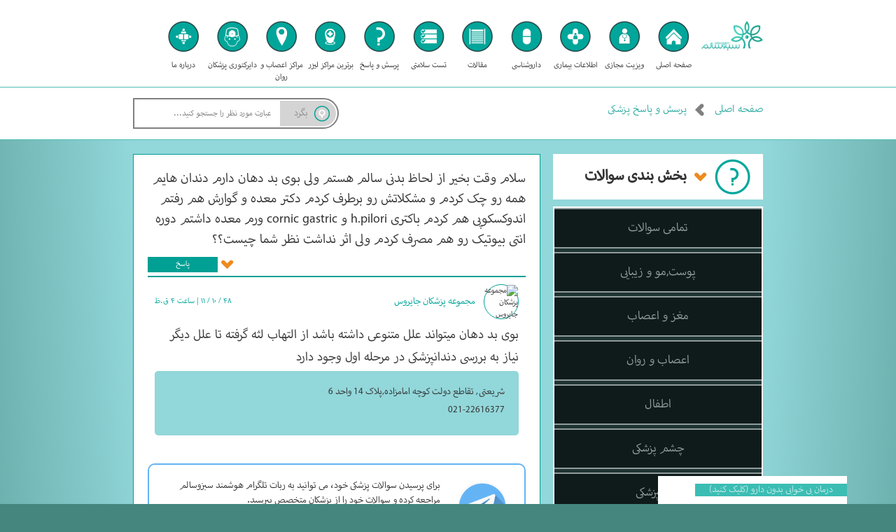

--- FILE ---
content_type: text/html; charset=UTF-8
request_url: https://sabzosalem.com/%D9%BE%D8%B1%D8%B3%D8%B4-%D9%88-%D9%BE%D8%A7%D8%B3%D8%AE-%D9%BE%D8%B2%D8%B4%DA%A9%DB%8C/%D8%AF%D8%B3%D8%AA%DA%AF%D8%A7%D9%87-%DA%AF%D9%88%D8%A7%D8%B1%D8%B4/21/56236
body_size: 12959
content:
<!DOCTYPE html>
<html dir="rtl" prefix="og: http://ogp.me/ns#" lang="fa-IR">
    <head>
        <meta http-equiv="Content-Type" content="text/html; charset=utf-8" />
        <meta name="author" content="sabzosalem.com">
        <meta name="description" content="سلام وقت بخیر
از لحاظ بدنی سالم هستم
ولی بوی بد دهان دارم
دندان هایم همه رو چک کردم و مشکلاتش رو برطرف کردم
دکتر معده و گوارش هم رفتم
اندوکسکوپی هم کردم
باکتری h.pilori و cornic gastric ورم معده داشتم دوره انتی بیوتیک رو هم مصرف کردم ولی اثر نداشت
نظر شما چیست؟؟">
        <meta name="keywords" content="پرسش و پاسخ پزشکی, سوالات پزشکی, مرجع سوالات پزشکی">
        <meta name="viewport" content="width=device-width, initial-scale=1.0, maximum-scale=1.0, user-scalable=0">
        <link rel="icon" type="image/png" href="https://sabzosalem.com/view/images/favicon.png">
                <meta name="msvalidate.01" content="EE60D2CA71E30E9DA75D4A1815F76975" />

        <script type="text/javascript">
  window._mfq = window._mfq || [];
  (function() {
    var mf = document.createElement("script");
    mf.type = "text/javascript"; mf.async = true;
    mf.src = "//cdn.mouseflow.com/projects/87ff5413-07ca-4e37-beb6-b29f8ad9c3a6.js";
    document.getElementsByTagName("head")[0].appendChild(mf);
  })();
</script>

        <!--  <- OPEN GRAPH SHARE TAGs ->  -->
        <meta property="og:type" content="article"/>
        <meta property="og:image" content="http://sabzosalem.com/view/images/logo.png"/>
        <meta property="og:title" content="سلام وقت بخیر
از لحاظ بدنی سالم ه� - سبز و سالم"/>
        <meta property="og:description" content="سلام وقت بخیر
از لحاظ بدنی سالم هستم
ولی بوی بد دهان دارم
دندان هایم همه رو چک کردم و مشکلاتش رو برطرف کردم
دکتر معده و گوارش هم رفتم
اندوکسکوپی هم کردم
باکتری h.pilori و cornic gastric ورم معده داشتم دوره انتی بیوتیک رو هم مصرف کردم ولی اثر نداشت
نظر شما چیست؟؟"/>
        <meta property="og:url" content="sabzosalem.com"/>
        <meta property="og:site_name" content="سبز و سالم (مرجع پزشکی ایران)"/>
        <!--   </- OPEN GRAPH SHARE TAGs ->  -->

        <!--  <- TWITTER CARD SHARE TAGs ->  -->
        <meta name="twitter:card" content="summary"/>
        <meta name="twitter:image:src" content="http://sabzosalem.com/view/images/logo.png"/>
        <meta name="twitter:title" content="سلام وقت بخیر
از لحاظ بدنی سالم ه� - سبز و سالم"/>
        <meta name="twitter:description" content="سلام وقت بخیر
از لحاظ بدنی سالم هستم
ولی بوی بد دهان دارم
دندان هایم همه رو چک کردم و مشکلاتش رو برطرف کردم
دکتر معده و گوارش هم رفتم
اندوکسکوپی هم کردم
باکتری h.pilori و cornic gastric ورم معده داشتم دوره انتی بیوتیک رو هم مصرف کردم ولی اثر نداشت
نظر شما چیست؟؟"/>
        <meta name="twitter:creator" content="سبز و سالم (مرجع پزشکی ایران)"/>
        <meta name="twitter:domain" content="www.sabzosalem.com"/>
        <!--   </- TWITTER CARD SHARE TAGs ->  -->

        <script>
          (function(i,s,o,g,r,a,m){i['GoogleAnalyticsObject']=r;i[r]=i[r]||function(){
          (i[r].q=i[r].q||[]).push(arguments)},i[r].l=1*new Date();a=s.createElement(o),
          m=s.getElementsByTagName(o)[0];a.async=1;a.src=g;m.parentNode.insertBefore(a,m)
          })(window,document,'script','https://www.google-analytics.com/analytics.js','ga');

          ga('create', 'UA-56531188-2', 'auto');
          ga('send', 'pageview');

        </script>

        <!--
        <script src='https://cdn.onesignal.com/sdks/OneSignalSDK.js' async='async'></script>
          <script>
            var OneSignal = window.OneSignal || [];
            OneSignal.push(['init', {
              appId: '164d8bbf-75a3-485d-afa3-3263cbd4276c',
              autoRegister: false, /* Set to true to automatically prompt visitors */
              subdomainName: 'sabzosalem',   
              notifyButton: {
                  enable: true /* Set to false to hide */
              }
            }]);
          </script>
    -->
    
        
        <title>سلام وقت بخیر
از لحاظ بدنی سالم ه� - سبز و سالم</title>
        <link rel="stylesheet" type="text/css" href="https://sabzosalem.com/view/css/base.css">
        <script type="text/javascript" src="https://sabzosalem.com/view/js/jquery-1.7.2.min.js"></script>
    </head>
    <body>
        <!--
        <div class="telegram-area">
            <a href="javascript:void(0);" onclick="$('.newsletter-popup').fadeIn();">
                در خبرنامه سبز و سالم عضو شوید
                <span>بپیوندید</span>
            </a>
        </div>
        -->
        <header id="top-menu">
            <div class="wpr">
                <a class="logo" href="https://sabzosalem.com/">
                    <img src="https://sabzosalem.com/view/images/logo.png" alt="سبز و سالم (مرجع پزشکی ایران)" title="سبز و سالم (مرجع پزشکی ایران)">
                </a>
                <ul class="menu">
                    <li>
                        <a href="https://sabzosalem.com/" class="home" title="صفحه اصلی سبز و سالم">
                            <span class="icon"></span>
                            <span>صفحه اصلی</span>
                        </a>
                    </li>
                    <li>
                        <a href="https://sabzosalem.com/ویزیت-مجازی" class="visit" title="ویزیت آنلاین پزشک">
                            <span class="icon"></span>
                            <span>ویزیت مجازی</span>
                        </a>
                    </li>
                    <li>
                        <a href="https://sabzosalem.com/illness-list" class="illness" title="مشاهده اطلاعات کامل بیماری ها">
                            <span class="icon"></span>
                            <span>اطلاعات بیماری</span>
                        </a>
                    </li>
                    <li>
                        <a href="https://sabzosalem.com/drug-list" class="drug" title="مشاهده اطلاعات کامل داروها">
                            <span class="icon"></span>
                            <span>داروشناسی</span>
                        </a>
                    </li>
                    <li>
                        <a href="https://sabzosalem.com/blog" class="blog" title="مقالات خصصی و عمومی پزشکی">
                            <span class="icon"></span>
                            <span>مقالات</span>
                        </a>
                    </li>
                    <li>
                        <a href="https://sabzosalem.com/تست-سلامتی" class="test" title="تست های شخصی در زمینه های مختلف پزشکی">
                            <span class="icon"></span>
                            <span>تست سلامتی</span>
                        </a>
                    </li>
                    <li>
                        <a href="https://sabzosalem.com/پرسش-و-پاسخ-پزشکی" class="forum" title="پرسش و پاسخ در زمینه مشکلات پزشکی">
                            <span class="icon"></span>
                            <span>پرسش و پاسخ</span>
                        </a>
                    </li>
                    <li>
                        <a href="http://www.tehranskin.com/%D8%AA%D9%85%D8%A7%D8%B3-%D8%A8%D8%A7-%D9%85%D8%A7/" target="_blank" class="marakez" title="مشاهده مراکز نمایندگی سبز و سالم">
                            <span class="icon"></span>
                            <span>برترین مراکز لیزر</span>
                        </a>
                    </li>
                    <li>
                        <a href="http://gyrusclinic.com/تماس-با-ما/" target="_blank" class="marakez-gyrus" rel="nofollow" title="مشاهده مراکز نمایندگی سبز و سالم">
                            <span class="icon"></span>
                            <span>مراکز اعصاب و روان</span>
                        </a>
                    </li>
                    <li>
                        <a href="https://sabzosalem.com/doctor-list" class="doctor-list" title="دایرکتوری پزشکان کل کشور">
                            <span class="icon"></span>
                            <span>دایرکتوری پزشکان</span>
                        </a>
                    </li>
                    <li>
                        <a href="https://sabzosalem.com/درباره-ما" class="about" title="درباره مجموعه سبز و سالم">
                            <span class="icon"></span>
                            <span>درباره ما</span>
                        </a>
                    </li>
                </ul>
                <a href="javasctipt:void;" class="mobile-menu-btn" onclick="showMobileMenu();">منوی اصلی</a>
                <div class="mobile-menu-area">
                    <a href="javasctipt:void;" class="close" onclick="hideMobileMenu();">بستن</a>
                    <ul>
                        <li>
                            <a href="https://sabzosalem.com/" class="home" title="صفحه اصلی سبز و سالم">
                                <span>صفحه اصلی</span>
                            </a>
                        </li>
                        <li>
                            <a href="https://sabzosalem.com/ویزیت-مجازی" class="visit" title="ویزیت آنلاین پزشک">
                                <span>ویزیت مجازی</span>
                            </a>
                        </li>
                        <li>
                            <a href="https://sabzosalem.com/illness-list" class="illness" title="مشاهده اطلاعات کامل بیماری ها">
                            
                                <span>اطلاعات بیماری</span>
                            </a>
                        </li>
                        <li>
                            <a href="https://sabzosalem.com/drug-list" class="drug" title="مشاهده اطلاعات کامل داروها">
                                <span>داروشناسی</span>
                            </a>
                        </li>
                        <li>
                            <a href="https://sabzosalem.com/blog" class="blog" title="مقالات خصصی و عمومی پزشکی">
                                <span>مقالات</span>
                            </a>
                        </li>
                        <li>
                            <a href="https://sabzosalem.com/تست-سلامتی" class="test" title="تست های شخصی در زمینه های مختلف پزشکی">
                                <span>تست سلامتی</span>
                            </a>
                        </li>
                        <li>
                            <a href="https://sabzosalem.com/پرسش-و-پاسخ-پزشکی" class="forum" title="پرسش و پاسخ در زمینه مشکلات پزشکی">
                                <span>پرسش و پاسخ</span>
                            </a>
                        </li>
                        <li>
                            <a href="https://sabzosalem.com/doctor-list" class="doctor" title="دایرکتوری پزشکان کل کشور">
                                <span>دایرکتوری پزشکان</span>
                            </a>
                        </li>
                        <li>
                            <a href="http://www.tehranskin.com/%D8%AA%D9%85%D8%A7%D8%B3-%D8%A8%D8%A7-%D9%85%D8%A7/" target="_blank" class="marakez" title="مشاهده مراکز نمایندگی سبز و سالم">
                                <span>برترین مراکز لیزر</span>
                            </a>
                        </li>
                        <li>
                            <a href="http://gyrusclinic.com/تماس-با-ما/" target="_blank" class="marakez-gyrus" rel="nofollow" title="مشاهده مراکز نمایندگی سبز و سالم">
                                <span>مراکز اعصاب و روان</span>
                            </a>
                        </li>
                        <li>
                            <a href="https://sabzosalem.com/درباره-ما" class="about" title="درباره مجموعه سبز و سالم">
                                <span>درباره ما</span>
                            </a>
                        </li>
                    </ul>
                </div>
                <!--<div class="login-area">
                    <a class="login-link" href="#" title="ورود / ثبت نام">ورود / ثبت نام</a>
                </div>-->
            </div>
        </header><script type="text/javascript">
        $(document).ready(function() {
            hashcode();
        });

        $(window).on('hashchange', function(e){
            hashcode();
        });

        function hashcode(){
            var hash = decodeURI(location.hash.replace( /^#/, '' ));

            if(hash == "most"){
                $(".tabs a").removeClass("active");
                $(".tabs a.most").addClass("active");
                $(".new-questions").slideUp();
                $(".faq-questions").slideUp();
                $(".most-questions").delay(200).slideDown();
            } else if(hash == "faq"){
                $(".tabs a").removeClass("active");
                $(".tabs a.faq").addClass("active");
                $(".new-questions").slideUp();
                $(".most-questions").slideUp();
                $(".faq-questions").delay(200).slideDown();
            } else {
                $(".tabs a").removeClass("active");
                $(".tabs a.new").addClass("active");
                $(".faq-questions").slideUp();
                $(".most-questions").slideUp();
                $(".new-questions").delay(200).slideDown();
            }
        }

        function showMobileCatMenu(){
            $(".mobile-menu-category").fadeIn();
        }
        function hideMobileCatMenu(){
            $(".mobile-menu-category").fadeOut();
        }
    </script>
        <section id="navigation">
            <div class="wpr">
                <nav>
                    <ul>
                        <li><a href="https://sabzosalem.com/" title="صفحه اصلی">صفحه اصلی</a></li>
                        <li><a href="https://sabzosalem.com/پرسش-و-پاسخ-پزشکی" title="لیست پرسش ها و پاسخ های پزشکی">پرسش و پاسخ پزشکی</a></li>
                    </ul>
                </nav>
                <form method='POST' class='search-area'>
                    <input type='text' name='topsearchkey' class='text' value='' placeholder='عبارت مورد نظر را جستجو کنید...'>
                    <input type='submit' class='submit' value='بگرد'>
                </form>            </div>
        </section>
                <section class="forum-list">
            <div class="wpr">
                <a class="mobile-select-category" href="javascript:void(0);" onclick="showMobileCatMenu();">انتخاب بخش بندی سوالات</a>
                <div class="mobile-menu-category">
                    <a href="javascript:void();" class="close" onclick="hideMobileCatMenu();">X</a>
                    <ul>
                        <li>
                            <a href="https://sabzosalem.com/پرسش-و-پاسخ-پزشکی">
                                تمامی سوالات
                            </a>
                        </li>
                        <li><a class='' href="https://sabzosalem.com/پرسش-و-پاسخ-پزشکی/سلامت-پوست-مو-آرایش-زیبایی-چهره-بیماریها/1" title='پوست,مو و زیبایی'>پوست,مو و زیبایی</a></li><li><a class='' href="https://sabzosalem.com/پرسش-و-پاسخ-پزشکی/مغز-و-اعصاب/3" title='مغز و اعصاب'>مغز و اعصاب</a></li><li><a class='' href="https://sabzosalem.com/پرسش-و-پاسخ-پزشکی/اعصاب-و-روان/4" title='اعصاب و روان'>اعصاب و روان</a></li><li><a class='' href="https://sabzosalem.com/پرسش-و-پاسخ-پزشکی/اطفال/5" title='اطفال'>اطفال</a></li><li><a class='' href="https://sabzosalem.com/پرسش-و-پاسخ-پزشکی/چشم-پزشکی/14" title='چشم پزشکی'>چشم پزشکی</a></li><li><a class='' href="https://sabzosalem.com/پرسش-و-پاسخ-پزشکی/دندانپزشکی/15" title='دندانپزشکی'>دندانپزشکی</a></li><li><a class='' href="https://sabzosalem.com/پرسش-و-پاسخ-پزشکی/زنان-زایمان-مامایی/16" title='زنان -زایمان-مامایی'>زنان -زایمان-مامایی</a></li><li><a class='' href="https://sabzosalem.com/پرسش-و-پاسخ-پزشکی/طب-فیزیکی-و-توانبخشی/17" title='طب فیزیکی و توانبخشی'>طب فیزیکی و توانبخشی</a></li><li><a class='' href="https://sabzosalem.com/پرسش-و-پاسخ-پزشکی/قلب-و-عروق/18" title='قلب و عروق'>قلب و عروق</a></li><li><a class='' href="https://sabzosalem.com/پرسش-و-پاسخ-پزشکی/ارتوپدیو-پزشکی-ورزشی/19" title='ارتوپدی و پزشکی ورزشی'>ارتوپدی و پزشکی ورزشی</a></li><li><a class='' href="https://sabzosalem.com/پرسش-و-پاسخ-پزشکی/کلیه-و-مجاری-ادراری/20" title='کلیه و مجاری ادراری'>کلیه و مجاری ادراری</a></li><li><a class='active' href="https://sabzosalem.com/پرسش-و-پاسخ-پزشکی/دستگاه-گوارش/21" title='دستگاه گوارش'>دستگاه گوارش</a></li><li><a class='' href="https://sabzosalem.com/پرسش-و-پاسخ-پزشکی/پزشکی-عمومی/22" title='عمومی'>عمومی</a></li><li><a class='' href="https://sabzosalem.com/پرسش-و-پاسخ-پزشکی/تغذیه/23" title='تغذیه'>تغذیه</a></li><li><a class='' href="https://sabzosalem.com/پرسش-و-پاسخ-پزشکی/گفتار-درمانی-کار-درمانی/24" title='گفتار درمانی و کار درمانی'>گفتار درمانی و کار درمانی</a></li><li><a class='' href="https://sabzosalem.com/پرسش-و-پاسخ-پزشکی/روانشناسی-مشاوره/25" title='روانشناسی و مشاوره'>روانشناسی و مشاوره</a></li><li><a class='' href="https://sabzosalem.com/پرسش-و-پاسخ-پزشکی/گوش-و-حلق-و-بینی/26" title='گوش و حلق‌‌وبینی'>گوش و حلق‌‌وبینی</a></li>                    </ul>
                </div>
                <div class="right">
                    <div class="title">
                        <span>بخش بندی سوالات</span>
                        <i class="icon"></i>
                        <i class="arrow"></i>
                    </div>
                    <div class="list">
                        <a href="https://sabzosalem.com/پرسش-و-پاسخ-پزشکی">
                            تمامی سوالات
                            <i class="arrow"></i>
                        </a>
                        <a class='' href="https://sabzosalem.com/پرسش-و-پاسخ-پزشکی/سلامت-پوست-مو-آرایش-زیبایی-چهره-بیماریها/1" title='پوست,مو و زیبایی'>پوست,مو و زیبایی<i class='arrow'></i></a><a class='' href="https://sabzosalem.com/پرسش-و-پاسخ-پزشکی/مغز-و-اعصاب/3" title='مغز و اعصاب'>مغز و اعصاب<i class='arrow'></i></a><a class='' href="https://sabzosalem.com/پرسش-و-پاسخ-پزشکی/اعصاب-و-روان/4" title='اعصاب و روان'>اعصاب و روان<i class='arrow'></i></a><a class='' href="https://sabzosalem.com/پرسش-و-پاسخ-پزشکی/اطفال/5" title='اطفال'>اطفال<i class='arrow'></i></a><a class='' href="https://sabzosalem.com/پرسش-و-پاسخ-پزشکی/چشم-پزشکی/14" title='چشم پزشکی'>چشم پزشکی<i class='arrow'></i></a><a class='' href="https://sabzosalem.com/پرسش-و-پاسخ-پزشکی/دندانپزشکی/15" title='دندانپزشکی'>دندانپزشکی<i class='arrow'></i></a><a class='' href="https://sabzosalem.com/پرسش-و-پاسخ-پزشکی/زنان-زایمان-مامایی/16" title='زنان -زایمان-مامایی'>زنان -زایمان-مامایی<i class='arrow'></i></a><a class='' href="https://sabzosalem.com/پرسش-و-پاسخ-پزشکی/طب-فیزیکی-و-توانبخشی/17" title='طب فیزیکی و توانبخشی'>طب فیزیکی و توانبخشی<i class='arrow'></i></a><a class='' href="https://sabzosalem.com/پرسش-و-پاسخ-پزشکی/قلب-و-عروق/18" title='قلب و عروق'>قلب و عروق<i class='arrow'></i></a><a class='' href="https://sabzosalem.com/پرسش-و-پاسخ-پزشکی/ارتوپدیو-پزشکی-ورزشی/19" title='ارتوپدی و پزشکی ورزشی'>ارتوپدی و پزشکی ورزشی<i class='arrow'></i></a><a class='' href="https://sabzosalem.com/پرسش-و-پاسخ-پزشکی/کلیه-و-مجاری-ادراری/20" title='کلیه و مجاری ادراری'>کلیه و مجاری ادراری<i class='arrow'></i></a><a class='active' href="https://sabzosalem.com/پرسش-و-پاسخ-پزشکی/دستگاه-گوارش/21" title='دستگاه گوارش'>دستگاه گوارش<i class='arrow'></i></a><a class='' href="https://sabzosalem.com/پرسش-و-پاسخ-پزشکی/پزشکی-عمومی/22" title='عمومی'>عمومی<i class='arrow'></i></a><a class='' href="https://sabzosalem.com/پرسش-و-پاسخ-پزشکی/تغذیه/23" title='تغذیه'>تغذیه<i class='arrow'></i></a><a class='' href="https://sabzosalem.com/پرسش-و-پاسخ-پزشکی/گفتار-درمانی-کار-درمانی/24" title='گفتار درمانی و کار درمانی'>گفتار درمانی و کار درمانی<i class='arrow'></i></a><a class='' href="https://sabzosalem.com/پرسش-و-پاسخ-پزشکی/روانشناسی-مشاوره/25" title='روانشناسی و مشاوره'>روانشناسی و مشاوره<i class='arrow'></i></a><a class='' href="https://sabzosalem.com/پرسش-و-پاسخ-پزشکی/گوش-و-حلق-و-بینی/26" title='گوش و حلق‌‌وبینی'>گوش و حلق‌‌وبینی<i class='arrow'></i></a>                    </div>
                </div>
                <div class="left">
                                        <div class="question-single">
                        <div class="main-question">
                            سلام وقت بخیر
از لحاظ بدنی سالم هستم
ولی بوی بد دهان دارم
دندان هایم همه رو چک کردم و مشکلاتش رو برطرف کردم
دکتر معده و گوارش هم رفتم
اندوکسکوپی هم کردم
باکتری h.pilori و cornic gastric ورم معده داشتم دوره انتی بیوتیک رو هم مصرف کردم ولی اثر نداشت
نظر شما چیست؟؟                        </div>
                                                    <div class='answer-title'>
                                <i class="icon-arrow"></i>
                                <span>پاسخ</span>
                            </div>
                              <div class='answer-field'>
                                            <div class='top-details'>
                                                <div class='right'><img src='http://iropon.com/BotImage/123878@4c8a791b-a0ad-4a4f-a104-7a306e301e2e.jpg' alt='مجموعه پزشکان جایروس ' title='مجموعه پزشکان جایروس '>
                                          <span class='name'>مجموعه پزشکان جایروس </span>          </div>
                                                <div class='left'>
                                                    <span class='date'>۴۸ / ۱۰ / ۱۱ | ساعت ۴ ق.ظ</span>
                                                </div>
                                            </div>
                                            <div class='answer-text'><p>بوی بد دهان میتواند علل متنوعی داشته باشد از التهاب لثه گرفته تا علل دیگر </p><p>نیاز به بررسی دندانپزشکی در مرحله اول وجود دارد</p>
                                        <div class='address-area'>
                                            <span class='address'>شریعتی, تقاطع دولت کوچه امامزاده,پلاک 14 واحد 6</span>
                                            <span class='tel'>021-22616377</span>
                                        </div>      </div>
                                        </div>
<script>

(function($){

  var url1 = /(^|&lt;|\s)(www\..+?\..+?)(\s|&gt;|$)/g,
      url2 = /(^|&lt;|\s)(((https?|ftp):\/\/|mailto:).+?)(\s|&gt;|$)/g,

      linkifyThis = function () {
        var childNodes = this.childNodes,
            i = childNodes.length;
        while(i--)
        {
          var n = childNodes[i];
          if (n.nodeType == 3) {
            var html = $.trim(n.nodeValue);
            if (html)
            {
              html = html.replace(/&/g, '&amp;')
                         .replace(/</g, '&lt;')
                         .replace(/>/g, '&gt;')
                         .replace(url1, '$1<a target="_blank" rel="nofollow" href="http://$2">$2</a>$3')
                         .replace(url2, '$1<a target="_blank" rel="nofollow" href="$2">$2</a>$5');
              $(n).after(html).remove();
            }
          }
          else if (n.nodeType == 1  &&  !/^(a|button|textarea)$/i.test(n.tagName)) {
            linkifyThis.call(n);
          }
        }
      };

  $.fn.linkify = function () {
    return this.each(linkifyThis);
  };

})(jQuery);

// Usage example:
jQuery('div.answer-text').linkify();
</script>                                                <div class="telegram-bot-box">
                            <i></i>
                            <p>برای پرسیدن سوالات پزشکی خود، می توانید به ربات تلگرام هوشمند سبزوسالم مراجعه کرده و سوالات خود را از پزشکان متخصص بپرسید.<br>
                            آدرس ربات تلگرام سبزوسالم:</p>
                            <a href="https://t.me/askq_bot" target="_blank">https://t.me/askq_bot</a>
                        </div>
                        <a href="http://www.tehranskin.com/%D8%AA%D9%85%D8%A7%D8%B3-%D8%A8%D8%A7-%D9%85%D8%A7/"><img src="https://sabzosalem.com/other/ramadan-offer-01.jpg" alt="تخفیف لیزر موهای زائد ویژه ماه رمضان" style="width: 100%;margin-top: 10px;"></a>
                    </div>
                                    </div>
                <div class="clear"></div>
            </div>
        </section>
        <section class='last-blog-slider thumbnail-slider'>
                    <div class='wpr'>
                        <div class='title'>
                            <span>مقالات تصادفی<span class='arrow'></span></span>
                        </div>
                        <div class='mobile_view_list'><div class='item'>
                                            <a href="https://sabzosalem.com/article/1037/مراحل-پیشرفت-زبانی-نوزادان" title='مراحل پیشرفت زبانی نوزادان'>
                                                <div class='arrow'></div>
                                                <h2>مراحل پیشرفت زبانی نوزادان</h2>
                                            </a>
                                          </div><div class='item'>
                                            <a href="https://sabzosalem.com/article/658/کمک-های-اولیه---درد-قفسه-سینه" title='کمک های اولیه - درد قفسه سینه'>
                                                <div class='arrow'></div>
                                                <h2>کمک های اولیه - درد قفسه سینه</h2>
                                            </a>
                                          </div><div class='item'>
                                            <a href="https://sabzosalem.com/article/1427/تأثیررژیم-غذایی-دردرمان-اگزمای-بزرگسالان-وکودکان" title='تأثیررژیم غذایی دردرمان اگزمای بزرگسالان وکودکان'>
                                                <div class='arrow'></div>
                                                <h2>تأثیررژیم غذایی دردرمان اگزمای بزرگسالان وکودکان</h2>
                                            </a>
                                          </div><div class='item'>
                                            <a href="https://sabzosalem.com/article/507/نقص-های-مادرزادی-گوش---آنوتیا-و-میکروتیا" title='نقص های مادرزادی گوش:  آنوتیا و میکروتیا'>
                                                <div class='arrow'></div>
                                                <h2>نقص های مادرزادی گوش:  آنوتیا و میکروتیا</h2>
                                            </a>
                                          </div><div class='item'>
                                            <a href="https://sabzosalem.com/article/1187/آیا-می-توانم-دوران-بارداری-کافئین-مصرف-کنم" title='آیا می توانم در دوران بارداری کافئین مصرف کنم؟'>
                                                <div class='arrow'></div>
                                                <h2>آیا می توانم در دوران بارداری کافئین مصرف کنم؟</h2>
                                            </a>
                                          </div><div class='item'>
                                            <a href="https://sabzosalem.com/article/874/آنچه-که-باید-در-خصوص-کم-خونی-اپلاستیک-بدانید-" title='آنچه که باید در خصوص کم خونی اپلاستیک بدانید '>
                                                <div class='arrow'></div>
                                                <h2>آنچه که باید در خصوص کم خونی اپلاستیک بدانید </h2>
                                            </a>
                                          </div><div class='item'>
                                            <a href="https://sabzosalem.com/article/606/کمک-های-اولیه---جسم-خارجی-در-گوش" title='کمک های اولیه - جسم خارجی در گوش'>
                                                <div class='arrow'></div>
                                                <h2>کمک های اولیه - جسم خارجی در گوش</h2>
                                            </a>
                                          </div><div class='item'>
                                            <a href="https://sabzosalem.com/article/1531/پورپورای-ترومبوتیک-ایدیوپاتیک-یا-ITP،-یک-اختلال-خونی" title='پورپورای ترومبوتیک ایدیوپاتیک یا ITP، یک اختلال خونی'>
                                                <div class='arrow'></div>
                                                <h2>پورپورای ترومبوتیک ایدیوپاتیک یا ITP، یک اختلال خونی</h2>
                                            </a>
                                          </div><div class='item'>
                                            <a href="https://sabzosalem.com/article/207/ازگروه-درمانی-چه-می-دانید؟" title='ازگروه درمانی چه می دانید؟'>
                                                <div class='arrow'></div>
                                                <h2>ازگروه درمانی چه می دانید؟</h2>
                                            </a>
                                          </div><div class='item'>
                                            <a href="https://sabzosalem.com/article/193/مهم-ترین-عاکل-مرگ-های-ناگهانی-چیست-؟" title='مهم ترین عامل مرگ های ناگهانی چیست ؟'>
                                                <div class='arrow'></div>
                                                <h2>مهم ترین عامل مرگ های ناگهانی چیست ؟</h2>
                                            </a>
                                          </div></div>
                        <div class='slider'><div id='owl-last-blog' class='owl-carousel owl-theme'><div class='item'>
                            <a href="https://sabzosalem.com/article/1037/مراحل-پیشرفت-زبانی-نوزادان" title='مراحل پیشرفت زبانی نوزادان'><img src="https://sabzosalem.com/media/blog/blogSmall-1472587297پیشرفت کلامی نوزادان0.jpeg" alt='مراحل پیشرفت زبانی نوزادان' title='مراحل پیشرفت زبانی نوزادان' class='cover'><div class='desc'>
                                    <h2>مراحل پیشرفت زبانی نوزادان</h2>
                                    <div class='text'><p dir="rtl" style="text-align:justify">آگاهی از روند صحبت کردن کودکان و طبیعی یا غیر طبیعی بودن این مسئله به والدین کمک می کند مشکلات گفتاری کودک خود را زودتر تشخیص دهند.</p>
</div>
                                </div>
                            </a>
                        </div><div class='item'>
                            <a href="https://sabzosalem.com/article/658/کمک-های-اولیه---درد-قفسه-سینه" title='کمک های اولیه - درد قفسه سینه'><img src="https://sabzosalem.com/media/sabzosalem-blog-thumb.jpg" alt='کمک های اولیه - درد قفسه سینه' title='کمک های اولیه - درد قفسه سینه' class='cover'><div class='desc'>
                                    <h2>کمک های اولیه - درد قفسه سینه</h2>
                                    <div class='text'><p dir="rtl" style="text-align:justify">علل درد قفسه سینه ممکن است وجود مشکلات خفیف، مانند مشکلات گوارشی و اضطراب، باشد یا مشکلات خیلی جدی تر مانند حمله قلبی یا آمبولی ریوی باعث بروز این درد می شوند. تعیین یک علت خاص برای درد قفسه سینه کار سختی&nbsp;است.&nbsp;</p>
</div>
                                </div>
                            </a>
                        </div><div class='item'>
                            <a href="https://sabzosalem.com/article/1427/تأثیررژیم-غذایی-دردرمان-اگزمای-بزرگسالان-وکودکان" title='تأثیررژیم غذایی دردرمان اگزمای بزرگسالان وکودکان'><img src="https://sabzosalem.com/media/blog/blogSmall-1485176244images (10).jpg" alt='تأثیررژیم غذایی دردرمان اگزمای بزرگسالان وکودکان' title='تأثیررژیم غذایی دردرمان اگزمای بزرگسالان وکودکان' class='cover'><div class='desc'>
                                    <h2>تأثیررژیم غذایی دردرمان اگزمای بزرگسالان وکودکان</h2>
                                    <div class='text'><p dir="rtl">براساس مطالعات دانشمندان فرآورده های حاوی پروبیوتیک ممکن است به تسکین علائم این بیماری در کودکان کمک کند. &nbsp; پروبیوتیک نوعی باکتری است که برای تهیه ماست، دوغ و یا مکمل ها ازآن استفاده می شود.&nbsp;</p>
</div>
                                </div>
                            </a>
                        </div><div class='item'>
                            <a href="https://sabzosalem.com/article/507/نقص-های-مادرزادی-گوش---آنوتیا-و-میکروتیا" title='نقص های مادرزادی گوش:  آنوتیا و میکروتیا'><img src="https://sabzosalem.com/media/blog/blogSmall-1459971130images (2).jpg" alt='نقص های مادرزادی گوش:  آنوتیا و میکروتیا' title='نقص های مادرزادی گوش:  آنوتیا و میکروتیا' class='cover'><div class='desc'>
                                    <h2>نقص های مادرزادی گوش:  آنوتیا و میکروتیا</h2>
                                    <div class='text'><p dir="rtl"><span style="font-size:20px"><span style="color:#000000">بنظرمی رسد که این نقص به دلیل ترکیبی ازژنها و عوامل دیگرمانند تغذیه مادردردوران بارداری و مصرف برخی ازداروها و عوامل محیطی اتفاق می افتد.</span></span></p>
</div>
                                </div>
                            </a>
                        </div><div class='item'>
                            <a href="https://sabzosalem.com/article/1187/آیا-می-توانم-دوران-بارداری-کافئین-مصرف-کنم" title='آیا می توانم در دوران بارداری کافئین مصرف کنم؟'><img src="https://sabzosalem.com/media/blog/blogSmall-1476868726shutterstock_87855436.jpg" alt='آیا می توانم در دوران بارداری کافئین مصرف کنم؟' title='آیا می توانم در دوران بارداری کافئین مصرف کنم؟' class='cover'><div class='desc'>
                                    <h2>آیا می توانم در دوران بارداری کافئین مصرف کنم؟</h2>
                                    <div class='text'><p dir="rtl">کافئین یکی از محبوب ترین محرک ها در سرتاسر دنیا محسوب میگردد. اما اکنون که باردار شده اید باید در مصرف کافئین روزانه خود دقت بیشتری کنید.</p>
</div>
                                </div>
                            </a>
                        </div><div class='item'>
                            <a href="https://sabzosalem.com/article/874/آنچه-که-باید-در-خصوص-کم-خونی-اپلاستیک-بدانید-" title='آنچه که باید در خصوص کم خونی اپلاستیک بدانید '><img src="https://sabzosalem.com/media/blog/blogSmall-1468821405aplastic 1.jpg" alt='آنچه که باید در خصوص کم خونی اپلاستیک بدانید ' title='آنچه که باید در خصوص کم خونی اپلاستیک بدانید ' class='cover'><div class='desc'>
                                    <h2>آنچه که باید در خصوص کم خونی اپلاستیک بدانید </h2>
                                    <div class='text'><p><br />
<strong>کم خونی اپلاستیک عارضه&zwnj;ای &nbsp;است که در آن مغز استخوان و یا بخش اسفنجی مانند درون استخوان &nbsp;ساخت سلولهای خونی جدید &nbsp;را متوقف میکند&nbsp;</strong></p>
</div>
                                </div>
                            </a>
                        </div><div class='item'>
                            <a href="https://sabzosalem.com/article/606/کمک-های-اولیه---جسم-خارجی-در-گوش" title='کمک های اولیه - جسم خارجی در گوش'><img src="https://sabzosalem.com/media/blog/blogSmall-1462473533گوش.jpg" alt='کمک های اولیه - جسم خارجی در گوش' title='کمک های اولیه - جسم خارجی در گوش' class='cover'><div class='desc'>
                                    <h2>کمک های اولیه - جسم خارجی در گوش</h2>
                                    <div class='text'><p dir="rtl" style="text-align:justify">جسم خارجی در گوش باعث درد و از دست دادن شنوایی می شود. بزرگسالان معمولا نسبت به وارد شدن جسم خارجی به گوش خود آگاه هستند، اما کودکان ممکن است متوجه این مشکل نشوند.&nbsp;</p>
</div>
                                </div>
                            </a>
                        </div><div class='item'>
                            <a href="https://sabzosalem.com/article/1531/پورپورای-ترومبوتیک-ایدیوپاتیک-یا-ITP،-یک-اختلال-خونی" title='پورپورای ترومبوتیک ایدیوپاتیک یا ITP، یک اختلال خونی'><img src="https://sabzosalem.com/media/blog/blogSmall-1495626916Itp0.jpg" alt='پورپورای ترومبوتیک ایدیوپاتیک یا ITP، یک اختلال خونی' title='پورپورای ترومبوتیک ایدیوپاتیک یا ITP، یک اختلال خونی' class='cover'><div class='desc'>
                                    <h2>پورپورای ترومبوتیک ایدیوپاتیک یا ITP، یک اختلال خونی</h2>
                                    <div class='text'><p dir="rtl">پورپورای ترومبوتیک ایدیوپاتیک (ITP) اختلالی است که در آن خون به طور طبیعی لخته نمی شود. این مشکل باعث کبودی و خونریزی زیاد می شود. در مبتلایان به این بیماری سطح پلاکت ها یا ترومبوسیت ها در خون به طور غیرعادی پایین است. ITP با نام پورپورای ترومبوسیتوپنیک ایمنی نیز شناخته می شود.</p>
</div>
                                </div>
                            </a>
                        </div><div class='item'>
                            <a href="https://sabzosalem.com/article/207/ازگروه-درمانی-چه-می-دانید؟" title='ازگروه درمانی چه می دانید؟'><img src="https://sabzosalem.com/media/blog/blogSmall-1450612429images.jpg" alt='ازگروه درمانی چه می دانید؟' title='ازگروه درمانی چه می دانید؟' class='cover'><div class='desc'>
                                    <h2>ازگروه درمانی چه می دانید؟</h2>
                                    <div class='text'><p dir="rtl">گروه درمانی یک نشست روان درمانی است که متشکل از درمانگرو 6 الی 12 شرکت کننده است &nbsp;که مشکلات مشابهی دارند. &nbsp;گاهی اوقات روان درمانگربه دلایل مختلف به افراد پیشنهاد می دهد که درجلسات گروه درمانی شرکت کنند.</p>
</div>
                                </div>
                            </a>
                        </div><div class='item'>
                            <a href="https://sabzosalem.com/article/193/مهم-ترین-عاکل-مرگ-های-ناگهانی-چیست-؟" title='مهم ترین عامل مرگ های ناگهانی چیست ؟'><img src="https://sabzosalem.com/media/blog/blogSmall-1450516769cardiac arrest 1.jpg" alt='مهم ترین عامل مرگ های ناگهانی چیست ؟' title='مهم ترین عامل مرگ های ناگهانی چیست ؟' class='cover'><div class='desc'>
                                    <h2>مهم ترین عامل مرگ های ناگهانی چیست ؟</h2>
                                    <div class='text'><p dir="rtl">احتمالا شما هم جوانان زیادی را دیده اید که به دلیل یک عارضه قلبی فوت میکنند بدون انکه هیچ مشکل قلبی و یا علائم هشدار دهنده ای داشته باشند</p>
</div>
                                </div>
                            </a>
                        </div></div></div></div>
                </section>        <section class="two-column">
            <div class="wpr">
                <section class='video-list-part'>
                    <div class='title'>
                        <h2>آخرین چند رسانه ای های پزشکی و سلامت</h2>
                        <i class='arrow-down-white'></i>
                    </div><div class='mobile_view_list'></div>
                <div class='list'><a href="https://sabzosalem.com/mediabot/1" class='video-read-more'>مشاهده تمامی محتوای چند رسانه ای</a></div></section><section class='test-list-part'>
                    <div class='test-section-cover'>
                        <a href="https://sabzosalem.com/تست-سلامتی" title='تست سلامتی'>
                            <h2 class='pr'>تست سلامتی</h2>
                            <h2 class='en'>Health Test</h2>
                            <p class='desc'>شامل صدها تست معتبر و تایید شده برای سنجش سلامت جسم و روان و سنجش احتمال ابتلا به بیماری‌ها</p>
                        </a>
                    </div>
                    <div class='title'>
                        <h2>آخرین تست های سلامتی</h2>
                        <i class='arrow-down-white'></i>
                    </div><div class='list'><ul><li>
                            <a href="https://sabzosalem.com/آزمون/تست غربالگری اختلالات رایج خواب/144" title='تست غربالگری اختلالات رایج خواب'>
                                <i class='icon-arrow'></i>
                                <h4>تست غربالگری اختلالات رایج خواب</h4>
                                <i class='icon-test'></i>
                            </a>
                            <div class='clear'></div>
                        </li><li>
                            <a href="https://sabzosalem.com/آزمون/ارزیابی-ریسک-خودکشی-اطرافیان-نزدیک/142" title='ارزیابی ریسک خودکشی اطرافیان نزدیک'>
                                <i class='icon-arrow'></i>
                                <h4>ارزیابی ریسک خودکشی اطرافیان نزدیک</h4>
                                <i class='icon-test'></i>
                            </a>
                            <div class='clear'></div>
                        </li><li>
                            <a href="https://sabzosalem.com/آزمون/آیا-فرزند-شما-به-اختلال-نقص-توجه-ADD--ADHD-دچاراست؟--/141" title='آیا فرزند شما به اختلال نقص توجه  (ADD / ADHD)دچاراست؟  '>
                                <i class='icon-arrow'></i>
                                <h4>آیا فرزند شما به اختلال نقص توجه  (ADD / ADHD)دچاراست؟  </h4>
                                <i class='icon-test'></i>
                            </a>
                            <div class='clear'></div>
                        </li><li>
                            <a href="https://sabzosalem.com/آزمون/آیا-به-دنیای-مجازی-اعتیاد-دارید؟/140" title='آیا به دنیای مجازی اعتیاد دارید؟'>
                                <i class='icon-arrow'></i>
                                <h4>آیا به دنیای مجازی اعتیاد دارید؟</h4>
                                <i class='icon-test'></i>
                            </a>
                            <div class='clear'></div>
                        </li><li>
                            <a href="https://sabzosalem.com/آزمون/از-دید-دیگران-چگونه-هستید؟-تست-خودشناسی-دکتر-فیل-مک-گرا-/139" title='از دید دیگران چگونه هستید؟ (تست خودشناسی دکتر فیل مک گرا)'>
                                <i class='icon-arrow'></i>
                                <h4>از دید دیگران چگونه هستید؟ (تست خودشناسی دکتر فیل مک گرا)</h4>
                                <i class='icon-test'></i>
                            </a>
                            <div class='clear'></div>
                        </li><li>
                            <a href="https://sabzosalem.com/آزمون/سنجش-میزان-جسارت-اجتماعی/138" title='سنجش میزان جسارت اجتماعی'>
                                <i class='icon-arrow'></i>
                                <h4>سنجش میزان جسارت اجتماعی</h4>
                                <i class='icon-test'></i>
                            </a>
                            <div class='clear'></div>
                        </li><li>
                            <a href="https://sabzosalem.com/آزمون/تست-روانشناسی-رضایت-شغلی/137" title='تست روانشناسی رضایت شغلی'>
                                <i class='icon-arrow'></i>
                                <h4>تست روانشناسی رضایت شغلی</h4>
                                <i class='icon-test'></i>
                            </a>
                            <div class='clear'></div>
                        </li><li>
                            <a href="https://sabzosalem.com/آزمون/تست-روانشناسی-ازدواج/136" title='تست روانشناسی ازدواج'>
                                <i class='icon-arrow'></i>
                                <h4>تست روانشناسی ازدواج</h4>
                                <i class='icon-test'></i>
                            </a>
                            <div class='clear'></div>
                        </li><li>
                            <a href="https://sabzosalem.com/آزمون/کدام-نیم-کره-مغزتان-فعال‌تر-است؟/135" title='کدام نیم کره مغزتان فعال‌ تر است؟'>
                                <i class='icon-arrow'></i>
                                <h4>کدام نیم کره مغزتان فعال‌ تر است؟</h4>
                                <i class='icon-test'></i>
                            </a>
                            <div class='clear'></div>
                        </li><li>
                            <a href="https://sabzosalem.com/آزمون/آزمون-سنجش-قدرت-طلبی/134" title='آزمون سنجش قدرت طلبی'>
                                <i class='icon-arrow'></i>
                                <h4>آزمون سنجش قدرت طلبی</h4>
                                <i class='icon-test'></i>
                            </a>
                            <div class='clear'></div>
                        </li><li>
                            <a href="https://sabzosalem.com/آزمون/درون-گرا-هستید-یا-برون-گرا؟/133" title='درون گرا هستید یا برون گرا؟'>
                                <i class='icon-arrow'></i>
                                <h4>درون گرا هستید یا برون گرا؟</h4>
                                <i class='icon-test'></i>
                            </a>
                            <div class='clear'></div>
                        </li><li>
                            <a href="https://sabzosalem.com/آزمون/-آیا-درانجام-کارها-تعلل-می-کنید؟-/132" title=' آیا درانجام کارها تعلل می کنید؟  '>
                                <i class='icon-arrow'></i>
                                <h4> آیا درانجام کارها تعلل می کنید؟  </h4>
                                <i class='icon-test'></i>
                            </a>
                            <div class='clear'></div>
                        </li><li>
                            <a href="https://sabzosalem.com/آزمون/آزمون-سنجش-اضطراب-اجتماعی/131" title='آزمون سنجش اضطراب اجتماعی'>
                                <i class='icon-arrow'></i>
                                <h4>آزمون سنجش اضطراب اجتماعی</h4>
                                <i class='icon-test'></i>
                            </a>
                            <div class='clear'></div>
                        </li><li>
                            <a href="https://sabzosalem.com/آزمون/آزمون-سنجش-اعتماد-به-نفس/130" title='آزمون سنجش اعتماد به نفس'>
                                <i class='icon-arrow'></i>
                                <h4>آزمون سنجش اعتماد به نفس</h4>
                                <i class='icon-test'></i>
                            </a>
                            <div class='clear'></div>
                        </li><li>
                            <a href="https://sabzosalem.com/آزمون/آزمون-سنجش-کیفیت-رابطه-عاشقانه/129" title='آزمون سنجش کیفیت رابطه عاشقانه'>
                                <i class='icon-arrow'></i>
                                <h4>آزمون سنجش کیفیت رابطه عاشقانه</h4>
                                <i class='icon-test'></i>
                            </a>
                            <div class='clear'></div>
                        </li><li>
                            <a href="https://sabzosalem.com/آزمون/آیا-در-اجتماع-فرد-محبوبی-هستید؟-/128" title='آیا در اجتماع فرد محبوبی هستید؟!'>
                                <i class='icon-arrow'></i>
                                <h4>آیا در اجتماع فرد محبوبی هستید؟!</h4>
                                <i class='icon-test'></i>
                            </a>
                            <div class='clear'></div>
                        </li><li>
                            <a href="https://sabzosalem.com/آزمون/آزمون-سنجش-میزان-سرسختی/127" title='آزمون سنجش میزان سرسختی'>
                                <i class='icon-arrow'></i>
                                <h4>آزمون سنجش میزان سرسختی</h4>
                                <i class='icon-test'></i>
                            </a>
                            <div class='clear'></div>
                        </li><li>
                            <a href="https://sabzosalem.com/آزمون/آزمون-کنار-آمدن-با-فشار-عصبی/126" title='آزمون کنار آمدن با فشار عصبی'>
                                <i class='icon-arrow'></i>
                                <h4>آزمون کنار آمدن با فشار عصبی</h4>
                                <i class='icon-test'></i>
                            </a>
                            <div class='clear'></div>
                        </li><li>
                            <a href="https://sabzosalem.com/آزمون/آیا-دررژیم-غذایی-خود-به-میزان-کافی-ازسبزی-و-میوه-استفاده-می-کنید؟/125" title='آیا دررژیم غذایی خود به میزان کافی ازسبزی و میوه استفاده می کنید؟'>
                                <i class='icon-arrow'></i>
                                <h4>آیا دررژیم غذایی خود به میزان کافی ازسبزی و میوه استفاده می کنید؟</h4>
                                <i class='icon-test'></i>
                            </a>
                            <div class='clear'></div>
                        </li><li>
                            <a href="https://sabzosalem.com/آزمون/میزان-محبوبیت-تان-در-دوستی-چقدر-است؟/124" title='میزان محبوبیت تان در دوستی چقدر است؟'>
                                <i class='icon-arrow'></i>
                                <h4>میزان محبوبیت تان در دوستی چقدر است؟</h4>
                                <i class='icon-test'></i>
                            </a>
                            <div class='clear'></div>
                        </li></ul></div></section>                
                <div class="clear">
            </div>
        </section>
<script type="text/javascript">
    function fetch_new_question(tab){
        var pagination = parseInt( $("#"+tab+"_tab_page_active").val() ) + 1;
        jQuery.post('http://sabzosalem.com/function.inc.php',{page:'forum',action:'ajax_fetch_forum_question',pagination:pagination,tab:tab,topic_id:'21'},function(Data){
            
            if(Data != "no_data"){
                $("."+tab+"-questions .questions").append(Data);
                $("#"+tab+"_tab_page_active").val(pagination);
            } else {
                $("."+tab+"-questions .load-more a").hide();
            }

            if(pagination == $("#"+tab+"_tab_page_total").val()){
                $("."+tab+"-questions .load-more a").hide();
            }

        });
    }
</script>
        <div class="quick-question" style="width: 270px !important;height: 290px !important;">
            
            <a href="https://wikichera.com/courses/%d8%af%d8%b1%d9%85%d8%a7%d9%86-%d8%a8%db%8c-%d8%ae%d9%88%d8%a7%d8%a8%db%8c-%d8%a8%d8%af%d9%88%d9%86-%d8%af%d8%a7%d8%b1%d9%88/" class="title" >درمان بی خوابی بدون دارو (کلیک کنید)</a>
	
            <!--
				onclick="$('#popupSubmitQuestion').fadeIn();"
            <div class="title" onclick="activeQuestionArea();">از پزشکان ما بپرس</div>
            <div class="form">
                <div class="doctor-info">
                    <img src="media/user/avatar-10.png" alt="دکتر مصطفی امیری" title="دکتر مصطفی امیری">
                    <span class="name">پزشکان سبز و سالم</span>
                    <span class="desc">آماده پاسخ گویی به شماست</span>
                </div>
                <div class="items">
                    <div>
                        <label>موضوع سوال</label>
                        <span id="questionTopic-info" class="info"></span>
                    </div>
                    <select name="questionTopic" id="questionTopic">
                                        </select>
                </div>
                <div class="items">
                    <div>
                        <label>متن سوال</label>
                        <span id="questionText-info" class="info"></span>
                    </div>
                    <textarea name="questionText" id="questionText"></textarea>
                </div>
                -->

                <!--
                <div class="items">
                    <div>
                        <span id="captchaQuestion-info" class="info"></span>
                    </div>
                    <img id="captcha_code" src="model/libraries/captcha_code.php" />
                    <input type="text" placeholder="کد امنیتی را وارد کنید" name="captchaQuestion" id="captchaQuestion">
                    <div class="clear"></div>
                </div>
                -->

                <!--
                <div class="items">
                    <button name="submit" class="submit" onclick="sendQuickQuestion();">ارسال سؤال</button>
                </div>
				</div>
                -->
            
        </div>
        <div class="popupSubmitQuestion" id="popupSubmitQuestion">
            <div class="dark-bg" onclick="closePopupSubmitQuestion();"></div>
            <div class="content-area">
                <div class="title">اینجا باهوش تر میشوید!</div>
                <div class="form">
                   
                    <div class="clear"></div>
                    <a href="http://t.me/askq_bot" target="_blank" class="submit"><img src="" /></a>
                </div>
            </div>
        </div>
        <!--
        <div class="popupSubmitQuestion" id="popupSubmitQuestion">
            <div class="dark-bg" onclick="closePopupSubmitQuestion();"></div>
            <div class="content-area">
                <div class="title">تکمیل اطلاعات مربوط به سوال</div>
                <div class="desc">
                    <span>متن سؤال شما:</span>
                    <p class="question-text"></p>
                </div>
                <div class="form">
                    <p>در صورت تمایل می توایند نام و ایمیل خود را وارد کنید تا پاسخ های ارسال شده توسط متخصصین ما برای شما، اطلاع رسانی شود.</p>
                    <div class="item">
                        <div>
                            <label>نام</label>
                            <span id="userName-info" class="info"></span>
                        </div>
                        <input type="text" class="text" name="userName" id="userName">
                    </div>
                    <div class="item">
                        <div>
                            <label>ایمیل</label>
                            <span id="userEmail-info" class="info"></span>
                        </div>
                        <input type="email" class="text" name="userEmail" id="userEmail">
                    </div>
                    <div class="clear"></div>
                    <button name="submit" class="submit" onclick="submitQuickQuestion();">برای ارسال سوال کلیک کنید...</button>
                </div>
                <div class="loading">
                لطفا چند لحظه منتظر بمانید ...
                </div>
            </div>
        </div>
        -->
        <footer id="page-footer">
            <div class="wpr">
                <div class="links">
                    <!--<a href=""><i class="small-arrow-left"></i>عضویت در سبزوسالم</a>-->
                    <!--<a href="تبلیغات-سبزوسالم"><i class="small-arrow-left"></i>تبلیغات در سبزوسالم</a>-->
                    <a href="https://sabzosalem.com/حریم-خصوصی"><i class="small-arrow-left"></i>حریم خصوصی</a>
                    <a href="https://sabzosalem.com/تماس-با-ما"><i class="small-arrow-left"></i>تماس با ما</a>
                    <!--<a href="ماهنامه-پزشکی-سبزوسالم"><i class="small-arrow-left"></i>ماهنامه سبزوسالم</a>-->
                    <a href="https://sabzosalem.com/استخدام-سبزوسالم"><i class="small-arrow-left"></i>استخدام در سبز‌وسالم</a>
                    <a href="https://tehranskin.com" target="_blank"><i class="small-arrow-left"></i>بهترین مراکز لیزر موهای زائد سراسر کشور</a>
                    <a href="https://sabzosalem.com/درباره-ما"><i class="small-arrow-left"></i>درباره ما</a>
                    <!--<a href="http://tehranskin.com" rel="nofollow" target="_blank"><i class="small-arrow-left"></i>www.Tehranskin.com</a>-->
                    <a href="http://gyrusclinic.com" rel="nofollow" target="_blank"><i class="small-arrow-left"></i>سایت فوق تخصصی مغزواعصاب</a>
                    <a href="http://zibaan.ir" rel="nofollow" target="_blank"><i class="small-arrow-left"></i>سایت فوق تخصصی پوست و زیبایی</a>
                    <!--<a href="http://persianphysio.com" rel="nofollow" target="_blank"><i class="small-arrow-left"></i>www.Persianphysio.com</a>-->
                    <div class="clear"></div>
                </div>
                <div >
           
				  <div class="clear"></div>
                </div>
                <div class="newsletters">
                    <form>
                        <input type="email" class="text" placeholder="ایمیل خود را برای ثبت نام در خبرنامه سبزوسالم وارد کنید.">
                        <input type="submit" class="submit" value="ثبت نام در خبر نامه">
                    </form>
                </div>
                <div class="social">
                    <a href="https://twitter.com/sabzosalem" rel="nofollow" target="_blank" class="twitter"><i class="icons"></i>Twitter</a>
                    <a href="https://www.facebook.com/sabzosalem" rel="nofollow" target="_blank" class="facebook"><i class="icons"></i>Facebook</a>
                    <a href="https://www.instagram.com/sabzosalem" rel="nofollow" target="_blank" class="instagram"><i class="icons"></i>Instagram</a>
                    <a href="https://telegram.me/greenhealthy" rel="nofollow" target="_blank" class="telegram"><i class="icons"></i>Telegram</a>
                </div>
                <div class="copyright">
                    <p>تمامی حقوق مادی و معنوی این وب‌گاه برای گروه <a href="https://sabzosalem.com/" title="سبز و سالم، مرجع اطلاعات پزشکی">سبز و سالم</a> محفوظ می باشد.</p>
                    <p>&copy; All Rights Reserved</p>
<!-- Begin WebGozar.com Counter code -->
<script type="text/javascript" language="javascript" src="https://www.webgozar.ir/c.aspx?Code=3657006&amp;t=counter"></script>
<noscript><a href="http://www.webgozar.com/counter/stats.aspx?code=3657006" target="_blank">&#1570;&#1605;&#1575;&#1585;</a></noscript>
<!-- End WebGozar.com Counter code -->
                </div>
            </div>
        </footer>

        <div class="newsletter-popup">
            <div class="dark" onclick="$('.newsletter-popup').fadeOut();"></div>
            <div class="content">
                <div class="right">
                    <a href="javascript:void(0);" class="close" onclick="$('.newsletter-popup').fadeOut();"></a>
                    <span>عضویت در خبرنامه</span>
                    <i class="newsletter-logo"></i>
                    <input type="email" id="newsletter-email" class="text" placeholder="آدرس ایمیل خود را وارد کنید">
                    <a href="javascript:void(0);" class="submit" onclick="registerNewsletter();">ثبت نام</a>
                    <div class="loading"></div>
                    <div class="success">ثبت نام شما با موفقیت انجام شد</div>
                </div>
                <div class="left">
                    <span>در خبرنامه ما عضو بشید و دسترسی خودتون به اطلاعات جالب و جذاب رو راحت کنید. باقی کارها رو ما برای شما انجام میدیم.</span>
                    <span>تنظیم خبرنامه</span>
                    <a href="javascript:void(0);" class="tik active" onclick="$(this).toggleClass('active');"><i></i>خبرنامه سلامت</a>
                    <a href="javascript:void(0);" class="tik active" onclick="$(this).toggleClass('active');"><i></i>خبرنامه مغز و اعصاب و روان</a>
                    <a href="javascript:void(0);" class="tik active" onclick="$(this).toggleClass('active');"><i></i>خبرنامه زیبایی و تغذیه</a>
                    <span class='error'></span>
                </div>
                <script type="text/javascript">
                    function registerNewsletter(){
                        $(".newsletter-popup .left .error").slideUp();
                        var email = $("#newsletter-email").val();
                        if(!email.length){
                            $(".newsletter-popup .left .error").html("لطفا ایمیل خود را وارد کنید...");
                            $(".newsletter-popup .left .error").slideDown();
                            return;
                        }

                        if (!validateEmail(email)){
                            $(".newsletter-popup .left .error").html("لطفا ایمیل معتبری وارد کنید...");
                            $(".newsletter-popup .left .error").slideDown();
                            return;
                        }

                        $(".newsletter-popup .content .right .submit").hide();
                        $(".newsletter-popup .content .right .loading").show();
                        var request = $.ajax({
                            url:"http://api.sabzosalem.com/newslatter/register",
                            type:"POST",
                            headers: { 
                                'Authorization': "Basic 3ef8a1ff0822571a81540fe5bd1ccb0e", 
                                'scope': 'all', 
                                'x-echo-client-id': 'sabzosalem', 
                                'Content-Type': 'application/json', 
                                'version': '1.0', 
                                'Accept-Language': 'en'
                            },
                            contentType:"application/json; charset=utf-8",
                            data:'{\"email\":\"'+email+'\",\"source\":\"sabzosalem\"}',
                            dataType:"json"
                        });

                        request.done(function( msg ) {
                            $(".newsletter-popup .content .right .loading").hide();
                            $(".newsletter-popup .content .right .success").show();

                            $(".newsletter-popup").delay(2000).fadeOut();
                        });
                         
                        request.fail(function( jqXHR, textStatus ) {
                            $(".newsletter-popup .content .right .submit").show();
                            $(".newsletter-popup .content .right .loading").hide();

                            $(".newsletter-popup .left .error").html( "ایمیل شما قبلا در خبرنامه ثبت شده است. در غیر اینصورت لطفا در زمان دیگری تلاش کنید." );
                            $(".newsletter-popup .left .error").show();
                            return;
                        });

                    }

                    function validateEmail(email) {
                        var re = /^(([^<>()\[\]\\.,;:\s@"]+(\.[^<>()\[\]\\.,;:\s@"]+)*)|(".+"))@((\[[0-9]{1,3}\.[0-9]{1,3}\.[0-9]{1,3}\.[0-9]{1,3}])|(([a-zA-Z\-0-9]+\.)+[a-zA-Z]{2,}))$/;
                        return re.test(email);
                    }
                </script>
            </div>
        </div>
        <div class="popup-telegram">
            <div class="dark" onclick="$('.popup-telegram').fadeOut();"></div>
            <div class="content">
                <a href="https://t.me/joinchat/AAAAADugeInKwzoG7b-tag" target="_blank" class="link" onclick="$('.popup-telegram').fadeOut();"><img src="https://sabzosalem.com/view/images/telegram-link.png" alt="sabzosalem"></a>
                <a href="javascript:void(0);" onclick="$('.popup-telegram').fadeOut();" class="close"><img src="https://sabzosalem.com/view/images/telegram-close.png" alt="sabzosalem"></a>
            </div>
        </div>
        <script type="text/javascript" src="https://sabzosalem.com/view/js/owl.carousel.min.js"></script>
        <script type="text/javascript" src="https://sabzosalem.com/view/js/jquery.jscrollpane.min.js"></script>
        <script type="text/javascript" src="https://sabzosalem.com/view/js/custom.js"></script>
    <script type="text/javascript">
        /*
    var telegram = getCookie("sstelegram");
    if (telegram == "") {
        $(".popup-telegram").delay(5000).fadeIn();
        setCookie("sstelegram", "show-telegram", 3);
    }
*/
    function setCookie(cname, cvalue, exdays) {
        var d = new Date();
        d.setTime(d.getTime() + (exdays * 24 * 60 * 60 * 1000));
        var expires = "expires="+d.toUTCString();
        document.cookie = cname + "=" + cvalue + ";" + expires + ";path=/";
    }

    function getCookie(cname) {
        var name = cname + "=";
        var ca = document.cookie.split(';');
        for(var i = 0; i < ca.length; i++) {
            var c = ca[i];
            while (c.charAt(0) == ' ') {
                c = c.substring(1);
            }
            if (c.indexOf(name) == 0) {
                return c.substring(name.length, c.length);
            }
        }
        return "";
    }
    </script>
    <script defer src="https://static.cloudflareinsights.com/beacon.min.js/vcd15cbe7772f49c399c6a5babf22c1241717689176015" integrity="sha512-ZpsOmlRQV6y907TI0dKBHq9Md29nnaEIPlkf84rnaERnq6zvWvPUqr2ft8M1aS28oN72PdrCzSjY4U6VaAw1EQ==" data-cf-beacon='{"version":"2024.11.0","token":"d6fb7faee83c4497abf8d49fcc85c3b3","r":1,"server_timing":{"name":{"cfCacheStatus":true,"cfEdge":true,"cfExtPri":true,"cfL4":true,"cfOrigin":true,"cfSpeedBrain":true},"location_startswith":null}}' crossorigin="anonymous"></script>
</body>
</html>
</html>

--- FILE ---
content_type: text/css
request_url: https://sabzosalem.com/view/css/base.css
body_size: 27175
content:
@font-face {
  font-family: 'MyriadArabic-Regular';
  src: url('../fonts/MyriadArabic-Regular.eot?#') format('eot'), 
       url('../fonts/MyriadArabic-Regular.woff') format('woff'), 
       url('../fonts/MyriadArabic-Regular.ttf') format('truetype'); 
}

@font-face {
  font-family: 'Candara';
  src: url('../fonts/Candara.eot?#') format('eot'),
       url('../fonts/Candara.woff') format('woff'),
       url('../fonts/Candara.ttf') format('truetype'); 
}

@font-face {
  font-family: 'mjFlowBold';
  src: url('../fonts/mjFlowBold.eot?#') format('eot'),
       url('../fonts/mjFlowBold.woff') format('woff'),
       url('../fonts/mjFlowBold.ttf') format('truetype'); 
}

article,aside,details,figcaption,figure,footer,header,hgroup,main,nav,section,summary{display:block}audio,canvas,video{display:inline-block}audio:not([controls]){display:none;height:0}[hidden]{display:none}html{font-family:tahoma;-ms-text-size-adjust:100%;-webkit-text-size-adjust:100%}body{margin:0}a:focus{outline:thin dotted}a:active,a:hover{outline:0}h1{font-size:2em;margin:.67em 0}abbr[title]{border-bottom:1px dotted}b,strong{font-weight:700}dfn{font-style:italic}hr{-moz-box-sizing:content-box;box-sizing:content-box;height:0}mark{background:#ff0;color:#000}code,kbd,pre,samp{font-family:monospace,serif;font-size:1em}pre{white-space:pre-wrap}q{quotes:"\201C" "\201D" "\2018" "\2019"}small{font-size:80%}sub,sup{font-size:75%;line-height:0;position:relative;vertical-align:baseline}sup{top:-.5em}sub{bottom:-.25em}img{border:0}svg:not(:root){overflow:hidden}figure{margin:0}fieldset{border:1px solid silver;margin:0 2px;padding:.35em .625em .75em}legend{border:0;padding:0}button,input,select,textarea{font-family:inherit;font-size:100%;margin:0}button,input{line-height:normal}button,select{text-transform:none}button,html input[type="button"],
input[type="reset"],input[type="submit"]{-webkit-appearance:button;cursor:pointer}button[disabled],html input[disabled]{cursor:default}input[type="checkbox"],input[type="radio"]{box-sizing:border-box;padding:0}input[type="search"]{-webkit-appearance:textfield;-moz-box-sizing:content-box;-webkit-box-sizing:content-box;box-sizing:content-box}input[type="search"]::-webkit-search-cancel-button,input[type="search"]::-webkit-search-decoration{-webkit-appearance:none}button::-moz-focus-inner,input::-moz-focus-inner{border:0;padding:0}textarea{overflow:auto;vertical-align:top}table{border-collapse:collapse;border-spacing:0}

html{
    background-color: #45867f;
}

article,
aside,
details,
figcaption,
figure,
footer,
header,
hgroup,
main,
nav,
section,
summary {
    display: block;
}

audio,
canvas,
video {
    display: inline-block;
}

audio:not([controls]) {
    display: none;
    height: 0;
}

[hidden] {
    display: none;
}

html {
    font-family: tahoma; 
    -ms-text-size-adjust: 100%;
    -webkit-text-size-adjust: 100%; 
}

body {
    margin: 0;
}

a:focus {
    outline: thin dotted;
}

a:active,
a:hover {
    outline: 0;
}

h1 {
    font-size: 2em;
    margin: 0.67em 0;
}

abbr[title] {
    border-bottom: 1px dotted;
}

b,
strong {
    font-weight: bold;
}

dfn {
    font-style: italic;
}

hr {
    -moz-box-sizing: content-box;
    box-sizing: content-box;
    height: 0;
}

mark {
    background: #ff0;
    color: #000;
}

code,
kbd,
pre,
samp {
    font-family: monospace, serif;
    font-size: 1em;
}

pre {
    white-space: pre-wrap;
}

q {
    quotes: "\201C" "\201D" "\2018" "\2019";
}

small {
    font-size: 80%;
}
sub,
sup {
    font-size: 75%;
    line-height: 0;
    position: relative;
    vertical-align: baseline;
}

sup {
    top: -0.5em;
}

sub {
    bottom: -0.25em;
}
img {
    border: 0;
}

svg:not(:root) {
    overflow: hidden;
}

figure {
    margin: 0;
}

fieldset {
    border: 1px solid #c0c0c0;
    margin: 0 2px;
    padding: 0.35em 0.625em 0.75em;
}

legend {
    border: 0; 
    padding: 0; 
}

button,
input,
select,
textarea {
    font-family: inherit; 
    font-size: 100%; 
    margin: 0; 
}

button,
input {
    line-height: normal;
}

button,
select {
    text-transform: none;
}

button,
html input[type="button"], 
input[type="reset"],
input[type="submit"] {
    -webkit-appearance: button; 
    cursor: pointer; 
}

button[disabled],
html input[disabled] {
    cursor: default;
}

input[type="checkbox"],
input[type="radio"] {
    box-sizing: border-box; 
    padding: 0; 
}

input[type="search"] {
    -webkit-appearance: textfield; 
    -moz-box-sizing: content-box;
    -webkit-box-sizing: content-box; 
    box-sizing: content-box;
}

input[type="search"]::-webkit-search-cancel-button,
input[type="search"]::-webkit-search-decoration {
    -webkit-appearance: none;
}

button::-moz-focus-inner,
input::-moz-focus-inner {
    border: 0;
    padding: 0;
}

textarea {
    overflow: auto; 
    vertical-align: top; 
}

table {
    border-collapse: collapse;
    border-spacing: 0;
}


body{
    color: #333333;
    font: normal 15px "MyriadArabic-Regular","Candara";
    direction: rtl;
    margin: 0;
    width: 100%;
    height: 100%;
    background: -webkit-radial-gradient(50% 0%, farthest-corner,#92d7da,#92d7da,#44867e); 
    background: -o-radial-gradient(50% 0%, farthest-corner,#92d7da,#92d7da,#44867e);
    background: -moz-radial-gradient(50% 0%, farthest-corner,#92d7da,#92d7da,#44867e);
    background: radial-gradient(farthest-corner at 50% 0%,#92d7da,#92d7da,#44867e); 
    -webkit-text-size-adjust: 100%;
    -moz-text-size-adjust: 100%;
    -o-text-size-adjust: 100%;
    -ms-text-size-adjust: 100%;
}

h1,h2,h3,h4,h5,h6{
    font-weight: normal;
}

a{
    text-decoration: none;
    color: #333;
}

.clear{
    clear: both;
}

.right{
    float: right;
}

.left{
    float: left;
}

form, fieldset {
    border-style: none;
    margin: 0;
    padding: 0;
}
header, footer, article, section, nav, figure, aside {
    display: block;
}
figure {
    margin: 0;
    padding: 0;
}
q {
    quotes: none;
}
q:before {
    content: "";
}
q:after {
    content: "";
}

.wpr{
    width: 900px;
    margin: 0 auto;
}

#top-menu{
    height: 124px;
    background-color: #fff;
    border-bottom: 1px solid #4fbdb4;
    overflow: hidden;
}

#top-menu .logo{
    display: inline-block;
    float: right;
    margin-top: 30px;
}

#top-menu .logo img{
    width: 88px;
    height: 42px
}

#top-menu .menu{
    list-style: none;
    display: inline-block;
    padding: 0;
    margin: 30px 5px 0;
}

#top-menu .menu li{
    float: right;
}

#top-menu .menu li a{
    display: inline-block;
    text-align: center;
    width: 70px;
}

#top-menu .menu li a span{
    clear: both;
    display: block;
}

#top-menu .menu li a .icon{
    width: 45px;
    height: 45px;
    background: url(../images/top-menu.png) no-repeat;
    display: block;
    clear: both;
    margin: 0 auto 10px;
    transition: 0.1s;
}

#top-menu .menu li a.home .icon{
    background-position: -181px -45px;
}

#top-menu .menu li a.home:hover .icon{
    background-position: -181px 0px;
}

#top-menu .menu li a.visit .icon{
    background-position: -363px -45px;
}

#top-menu .menu li a.visit:hover .icon{
    background-position: -363px 0;
}

#top-menu .menu li a.illness .icon{
    background-position: -46px -45px;
}

#top-menu .menu li a.illness:hover .icon{
    background-position: -46px 0;
}

#top-menu .menu li a.drug .icon{
    background-position: -226px -45px;
}

#top-menu .menu li a.drug:hover .icon{
    background-position: -226px 0;
}

#top-menu .menu li a.blog .icon{
    background-position: -272px -45px;
}

#top-menu .menu li a.blog:hover .icon{
    background-position: -272px 0;
}

#top-menu .menu li a.test .icon{
    background-position: 0 -45px;
}

#top-menu .menu li a.test:hover .icon{
    background-position: 0 0;
}

#top-menu .menu li a.forum .icon{
    background-position: -91px -45px;
}

#top-menu .menu li a.forum:hover .icon{
    background-position: -91px 0;
}

#top-menu .menu li a.doctor-list .icon{
    background-position: -454px -45px;
}

#top-menu .menu li a.doctor-list:hover .icon{
    background-position: -454px 0;
}

#top-menu .menu li a.marakez .icon{
    background-position: -136px -45px;
}

#top-menu .menu li a.marakez:hover .icon{
    background-position: -136px 0;
}

#top-menu .menu li a.marakez-gyrus .icon{
    background-position: -409px -45px;
}

#top-menu .menu li a.marakez-gyrus:hover .icon{
    background-position: -409px 0;
}

#top-menu .menu li a.about .icon{
    background-position: -317px -45px;
}

#top-menu .menu li a.about:hover .icon{
    background-position: -317px 0;
}

#top-menu .login-area {
    float: left;
    height: 120px;
    width: 156px;
}

#top-menu .login-area .login-link {
    display: block;
    color: #00a99d;
    background: url(../images/arrow-gray.png) no-repeat right center;
    padding-right: 33px;
    font-size: 20px;
    margin-top: 50px;
    margin-right: 14px;
}

#navigation{
    min-height: 74px;
    background-color: #fff;
    overflow: hidden;
    border-bottom: 1px solid #4fbdb4;
    margin-bottom: 20px;
}

#navigation .wpr > h1{
    width: 600px;
    height: 74px;
    float: right;
    font-size: 20px;
    margin: 15px 0 0;
    padding: 0;
    text-align: center;
}

#navigation nav{
    width: 600px;
    min-height: 74px;
    float: right;
}

#navigation nav ul{
    padding: 0;
    margin: 0;
    list-style: none;
    display: inline-block;
    margin-top: 20px;
}

#navigation nav ul a{
    color: #36aea4;
    font-size: 20px;
    transition: 0.2s;
}

#navigation nav ul a h1{
    font-size: 20px;
    margin: 0;
    padding: 0;
}

#navigation nav ul a:hover{
    opacity: 0.6;
}

#navigation nav ul li{
    float: right;
    background: url(../images/navigation-arrow.png) no-repeat right center;
    padding: 0 25px 0 15px;
}

#navigation nav ul li:nth-child(1){
    background: none;
    padding: 0 0 0 15px;
}

#navigation .search-area{
    width: 290px;
    border: 2px solid #808080;
    float: left;
    height: 40px;
    margin-top: 15px;
    border-top-right-radius: 40px;
    border-bottom-right-radius: 40px;
}

#navigation .search-area .submit{
    float: right;
    border: 0;
    height: 36px;
    margin: 2px;
    padding: 0 40px 0 20px;
    font-size: 18px;
    color: #8c8c8c;
    background: url(../images/search.png) no-repeat center right 8px #d4d4d4;
    transition: 0.2s;
    border-top-right-radius: 40px;
    border-bottom-right-radius: 40px;
}

#navigation .search-area .submit:hover{
    background-color: #8c8c8c;
    color: #000;
}

#navigation .search-area .text{
    float: left;
    height: 40px;
    border: none;
    padding: 0 10px;
    width: 185px;
}

.address-area{
    background-color: #92d7da;
    padding: 20px;
    border-radius: 5px;
    font-size: 18px;
}

.address-area span{
    display: block;
    margin-bottom: 5px;
}

#slider{
    height: 390px;
    overflow: hidden;
    background-color: #fff;
    position: relative;
    margin-bottom: 20px;
}

#slider .wpr{
    margin: 22px auto;
    width: 844px;
    border: 1px solid #208c85;
    height: 342px;
    direction: ltr;
    position: relative;
}

#slider #owl-main-slider .item img{
    display: block;
    width: 100%;
    height: auto;
}

#slider #owl-main-slider .description{
    position: absolute;
    bottom: 67px;
    color: #fff;
    font-size: 22px;
    width: 300px;
    left: 199px;
    height: 53px;
    direction: rtl;
}

#slider #owl-main-slider .drug .description{
    left: 260px;
}

#slider #owl-main-slider .multimedia .description{
    left: 245px;
}

#slider #owl-main-slider .illness .description{
    left: 230px;
}

#slider #owl-main-slider .online-visit .description{
    right: 159px;
    bottom: 67px;
    left: auto;
}

#slider #owl-main-slider .question .description{
    left: 189px;
    bottom: 77px;
}

#slider #owl-main-slider .owl-pagination{
    position: absolute;
    top: 10px;
    width: 100%;
}

#slider #owl-main-slider .owl-buttons{
    position: absolute;
    top: 47%;
    width: 100%;
}

#slider #owl-main-slider .owl-buttons .owl-prev{
    width: 31px;
    height: 31px;
    display: inline-block;
    font-size: 0;
    left: 0;
    padding: 0;
    float: left;
    border-radius: 0;
    background: url(../images/main-slider-arrow.png) no-repeat center left;
}

#slider #owl-main-slider .owl-buttons .owl-next{
    width: 31px;
    height: 31px;
    display: inline-block;
    font-size: 0;
    left: 0;
    padding: 0;
    float: right;
    border-radius: 0;
    background: url(../images/main-slider-arrow.png) no-repeat center right;
}

.thumbnail-slider{
    position: relative;
    margin-bottom: 20px;
}

.thumbnail-slider .title{
    background-color: #2d3f41;
    height: 47px;
    color: #fff;
    margin-bottom: 10px;
    text-align: center;
    font-size: 24px;
    line-height: 36px;
}

.thumbnail-slider .title span{
    display: inline-block;
}

.thumbnail-slider .title span .arrow{
    background: url(../images/thumbnail-slider-arrow.png) no-repeat center bottom;
    width: 14px;
    height: 12px;
    display: block;
    clear: both;
    margin: -5px auto;
}

.thumbnail-slider .slider,
.thumbnail-slider .search-blog-list{
    height: 326px;
    background-color: #fff;
    border: 1px solid #00968a;
    direction: ltr;
}

.thumbnail-slider .search-blog-list{
    height: auto;
}

.thumbnail-slider .slider .item,
.thumbnail-slider .search-blog-list .item{
    width: 271px;
    height: 276px;
    overflow: hidden;
    position: relative;
    border: 1px solid #00968a;
    float: right;
    margin: 24px 13px;
    direction: rtl;
}

.thumbnail-slider .slider .item a,
.thumbnail-slider .search-blog-list .item a{
    display: inline-block;
}

.thumbnail-slider .slider .item img,
.thumbnail-slider .search-blog-list .item img{
    width: 271px;
    height: 276px;
}

.thumbnail-slider .slider .item .desc,
.thumbnail-slider .search-blog-list .item .desc{
    background-color: rgba(0,0,0,0.5);
    color: #fff;
    text-align: center;
    width: 100%;
    position: absolute;
    height: 156px;
    bottom: -116px;
    transition: 0.3s;
}

.thumbnail-slider .slider .item:hover .desc,
.thumbnail-slider .search-blog-list .item:hover .desc{
    bottom: 0;
}

.thumbnail-slider .slider .item .desc h2,
.thumbnail-slider .search-blog-list .item .desc h2{
    margin: 8px 10px;
}

.thumbnail-slider .slider .item .desc .text,
.thumbnail-slider .search-blog-list .item .desc .text{
    font-size: 17px;
    line-height: 25px;
    margin-bottom: 15px;
    display: block;
    padding: 0 10px;
}

.thumbnail-slider .loadMore{
    display: block;
    text-align: center;
    height: 40px;
    line-height: 40px;
    background-color: #293c3b;
    color: #fff;
    font-size: 20px;
}

.thumbnail-slider .owl-pagination{
    display: none;
}

.thumbnail-slider .owl-buttons{
    position: absolute;
    top: -49px;
    width: 100%;
}

.thumbnail-slider .owl-buttons .owl-prev{
    width: 20px;
    height: 20px;
    float: left;
    background: url(../images/thumbnail-slider-arrow.png) no-repeat top left !important;
    display: inline-block;
    border-radius: 0;
    opacity: 1 !important;
    font-size: 0 !important;
    padding: 0 !important;
    margin: 6px 0px 0px 13px !important;
    transition: 0.2s;
}

.thumbnail-slider .owl-buttons .owl-prev:hover{
    opacity: 0.6 !important;
}

.thumbnail-slider .owl-buttons .owl-next{
    width: 20px;
    height: 20px;
    float: right;
    background: url(../images/thumbnail-slider-arrow.png) no-repeat top right !important;
    display: inline-block;
    border-radius: 0;
    opacity: 1 !important;
    font-size: 0 !important;
    padding: 0 !important;
    margin: 6px 13px 0px 0px !important;
    transition: 0.2s;
}

.thumbnail-slider .owl-buttons .owl-next:hover{
    opacity: 0.6 !important;
}

#section-symptom .wpr > a{
    background: url(../images/section-symptom.jpg) no-repeat center;
    border: 1px solid #00968a;
    margin: 0 auto 20px;
    height: 434px;
    position: relative;
    display: block;
}

#section-symptom .desc-right{
    width: 190px;
    position: absolute;
    bottom: 35px;
    color: #fff;
    left: 331px;
    height: 36px;
}

#section-symptom .desc-left{
    position: absolute;
    left: 100px;
    bottom: 11px;
    color: #fff;
    width: 206px;
    line-height: 22px;
    height: 88px;
}

#section-symptom .pr{
    position: absolute;
    left: 314px;
    margin: 0;
    padding: 0;
    top: 213px;
    color: #4d4d4d;
}

#section-symptom .en{
    position: absolute;
    left: 264px;
    margin: 0;
    padding: 0;
    top: 234px;
    color: #4d4d4d;
}

.class-intro-list-with-search{
    margin-bottom: 20px;
}

.class-intro-list-with-search .intro{
    width: 396px;
    height: 255px;
    float: right;
    border: 1px solid #00968a;
    position: relative;
    overflow: hidden;
}

#section-drug .intro a{
    display: block;
    width: 396px;
    height: 255px;
    background: url(../images/section-drug.jpg) no-repeat center;
}

#section-drug .intro a:hover{
    opacity: 0.9;
}

#section-drug .intro .en{
    margin: 0;
    padding: 0;
    color: #00968a;
    position: absolute;
    top: 126px;
    right: 34px;
    font-size: 18px;
}

#section-drug .intro .pr{
    margin: 0;
    padding: 0;
    color: #00968a;
    position: absolute;
    top: 104px;
    right: 24px;
}

#section-drug .intro .desc{
    margin: 0;
    padding: 0;
    color: #fff;
    position: absolute;
    bottom: 0;
    width: 150px;
    right: 32px;
    height: 75px;
}

.class-intro-list-with-search .list-with-search{
    height: 255px;
    float: left;
    width: 485px;
}

.class-intro-list-with-search .list-with-search .title{
    height: 46px;
    background-color: #293c3b;
    color: #f5f5f5;
    margin-bottom: 10px;
    overflow: hidden;
}

.class-intro-list-with-search .list-with-search .icon-drug{
    height: 46px;
    width: 46px;
    background: url(../images/icons.png) no-repeat -29px 3px;
    display: inline-block;
    margin: 0 5px 0 10px;
    float: right;
}

.class-intro-list-with-search .list-with-search .text{
    font-size: 22px;
    line-height: 46px;
    display: inline-block;
    float: right;
}

.class-intro-list-with-search .list-with-search .icon-arrow-down{
    height: 20px;
    width: 20px;
    background: url(../images/icons.png) no-repeat -81px 3px;
    display: inline-block;
    margin: 13px 15px 13px 15px;
    float: right;
}

.class-intro-list-with-search .list-with-search .seprator{
    width: 4px;
    height: 26px;
    display: inline-block;
    float: right;
    background-color: #fff;
    border-radius: 3px;
    margin: 9px 0 0 15px;
}

.class-intro-list-with-search .list-with-search .search .submit{
    width: 46px;
    height: 46px;
    background: url(../images/icons.png) no-repeat -106px 3px;
    display: inline-block;
    float: right;
    font-size: 0;
    margin-left: 6px;
}

.class-intro-list-with-search .list-with-search .search .submit:hover{
    opacity: 0.8;
}

.class-intro-list-with-search .list-with-search .search .text{
    background-color: transparent;
    border: 1px solid #00968a;
    border-radius: 40px;
    height: 36px;
    margin-top: 4px;
    width: 190px;
    font-size: 16px;
    padding: 0 10px;
    color: #fff;
}

#section-illness .list-with-search .search .text{
    width: 176px;
}

.class-intro-list-with-search .list-with-search .list{
    height: 199px;
    background-color: #fff;
    border: 1px solid #00968a;
    overflow: hidden;
}

.class-intro-list-with-search.with-out-search .list-with-search .list{
    height: 254px;
}

.class-intro-list-with-search .list-with-search .list ul{
    list-style: none;
    margin: 0 12px;
    padding: 0;
}

.class-intro-list-with-search .list-with-search .list ul li{
    border-bottom: 1px solid #00968a;
    transition: 0.2s;
}

.class-intro-list-with-search .list-with-search .list ul li:hover{
    background-color: #ccffff;
}

.class-intro-list-with-search .list-with-search .list ul li a{
    display: block;
    line-height: 36px;
    overflow: hidden;
}

.class-intro-list-with-search .list-with-search .list .icon-drug{
    height: 27px;
    width: 27px;
    background: url(../images/icons.png) no-repeat 0 -30px;
    margin: 6px 5px 0 5px;
    float: left;
    display: inline-block;
}

.class-intro-list-with-search .list-with-search .list .icon-arrow{
    height: 27px;
    width: 27px;
    background: url(../images/icons.png) no-repeat -72px -19px;
    margin: 6px 5px 0 5px;
    float: right;
    transition: 0.1s;
}

.class-intro-list-with-search .list-with-search .list li:hover .icon-arrow{
    background-position: -78px -19px;
}

.class-intro-list-with-search .list-with-search .list h4{
    display: inline-block;
    padding: 0;
    margin: 0;
    width: 370px;
    text-align: center;
    font-size: 20px;
    color: #808080;
}

#section-illness .intro a{
    display: block;
    width: 396px;
    height: 255px;
    background: url(../images/section-illness.jpg) no-repeat center;
}

#section-illness .intro a:hover{
    opacity: 0.9;
}

#section-illness .intro .en{
    margin: 0;
    padding: 0;
    color: #00968a;
    position: absolute;
    top: 124px;
    right: 126px;
    font-size: 18px;
}

#section-illness .intro .pr{
    margin: 0;
    padding: 0;
    color: #00968a;
    position: absolute;
    top: 104px;
    right: 89px;
}

#section-illness .intro .desc{
    margin: 0;
    padding: 0;
    color: #fff;
    position: absolute;
    bottom: 0;
    width: 150px;
    right: 32px;
    height: 75px;
}

.class-intro-list-with-search .list-with-search .list .icon-illness{
    height: 27px;
    width: 27px;
    background: url(../images/icons.png) no-repeat 0 -60px;
    margin: 6px 5px 0 5px;
    float: left;
}

#forum-last-questions{
    margin-bottom: 20px;
}

#forum-last-questions .wpr{
    height: 338px;
    background: url(../images/section-forum.jpg) no-repeat center;
    border: 1px solid #00968a;
    position: relative;
}

#forum-last-questions .link-to-forum{
    position: absolute;
    width: 250px;
    bottom: 0;
    height: 266px;
    right: 60px;
}

#forum-last-questions .link-to-forum .pr{
    margin: 0;
    padding: 0;
    position: absolute;
    top: 57px;
    right: 51px;
    font-size: 26px;
    color: #5c5c5c;
}

#forum-last-questions .link-to-forum .en{
    margin: 0;
    padding: 0;
    position: absolute;
    left: 64px;
    top: 84px;
    color: #5c5c5c;
}

#forum-last-questions .link-to-forum p{
    margin: 0;
    padding: 0;
    bottom: 0;
    position: absolute;
    color: #fff;
    height: 100px;
}

#forum-last-questions .last-questions{
    position: absolute;
    bottom: 0;
    left: 22px;
    width: 500px;
    height: 170px;
}

#forum-last-questions .last-questions h3{
    color: #00968a;
    font-size: 22px;
    font-weight: bold;
    text-align: center;
    margin: 12px 0 0;
    border-bottom: 1px solid #00968a;
}

.no-data-exist{
    display: block;
    text-align: center;
    background-color: #fff;
    padding: 15px 0;
    margin-bottom: 20px
}

#forum-last-questions .last-questions h3 .arrow{
    height: 16px;
    width: 22px;
    margin: 5px auto;
    background: url(../images/icons.png) no-repeat -81px 0px;
}

#forum-last-questions .last-questions .questions{
    height: 105px;
    overflow: hidden;
}

#forum-last-questions .last-questions .questions .field{
    display: block;
    border-bottom: 1px solid #00968a;
    color: #4d4d4d;
    padding: 10px 0;
    display: block;
    transition: 0.2s;
    margin-right: 15px;
}

#forum-last-questions .last-questions .questions .field:hover{
    background-color: #fff;
}

#forum-last-questions .last-questions .questions .field .icon-arrow{
    width: 30px;
    height: 20px;
    display: inline-block;
    background: url(../images/icons.png) no-repeat -73px -21px;
    float: right;
    margin-top: -3px;
    transition: 0.2s;
}

#forum-last-questions .last-questions .questions .field:hover .icon-arrow{
    background-position: -79px -21px;
}

#forum-last-questions .last-questions .questions .field > div{
    padding-right: 30px;
}

#forum-last-questions .last-questions .questions .field > div p{
    padding: 0;
    margin: 0;
}

.two-column .video-list-part{
    width: 500px;
    float: right;
}

.two-column .test-list-part{
    width: 370px;
    float: left;
}

.two-column .title{
    background-color: #192f2e;
    height: 58px;
    line-height: 58px;
    color: #fff;
    margin: 0 0 10px;
    padding: 0 20px;
}

.two-column .title h2{
    margin: 0;
    padding: 0;
    float: right;
}

.two-column .title .arrow-down-white{
    background: url(../images/icons.png) no-repeat -73px -50px;
    display: inline-block;
    width: 30px;
    height: 25px;
    margin: 19px 10px 0;
}

.two-column .video-list-part .list .item{
    display: inline-block;
    transition: 0.2s;
    width: 100%;
}

.two-column .video-list-part .list .item:hover{
    opacity: 0.8;
}

.two-column .video-list-part .list .item .cover{
    width: 50px;
    height: 50px;
    float: right;
}

.two-column .video-list-part .list .item .desc{
    border: 1px solid #319d96;
    background-color: #fff;
    overflow: hidden;
}


.two-column .video-list-part .list .item .desc h3{
    padding: 0;
    display: inline-block;
    margin: 0;
    line-height: 50px
}

.two-column .video-list-part .list .item .desc p{
    padding: 0;
    margin: 0;
    display: block;
    margin: 0 10px;
}

.two-column .test-list-part .test-section-cover a{
    display: inline-block;
    width: 370px;
    height: 255px;
    background: url(../images/section-test.jpg) no-repeat center;
    border: 1px solid #319d96;
    overflow: hidden;
    margin-bottom: 10px;
    position: relative;
    color: #fff;
}

.two-column .test-list-part .test-section-cover a:hover{
    opacity: 0.9;
}

.two-column .test-list-part .test-section-cover a .pr{
    margin: 0;
    padding: 0;
    position: absolute;
    top: 64px;
    right: 24px;
    font-size: 26px;
}

.two-column .test-list-part .test-section-cover a .en{
    margin: 0;
    padding: 0;
    position: absolute;
    top: 91px;
    right: 86px;
}

.two-column .test-list-part .test-section-cover a .desc{
    margin: 0;
    padding: 0;
    position: absolute;
    bottom: 0;
    height: 90px;
    width: 220px;
    right: 40px;
    overflow: hidden;
}

.test-list-part .list {
    height: 366px;
    background-color: #fff;
    border: 1px solid #00968a;
    overflow: auto;
}

.test-list-part .list ul {
    list-style: none;
    margin: 0 12px;
    padding: 0;
}

.test-list-part .list ul li {
    border-bottom: 1px solid #00968a;
    transition: 0.2s;
}

.test-list-part .list ul li:hover {
    background-color: #ccffff;
}

.test-list-part .list ul li a {
    display: block;
    line-height: 36px;
    overflow: hidden;
}

.test-list-part .list h4 {
    display: inline-block;
    padding: 0;
    margin: 0;
    width: 260px;
    text-align: center;
    font-size: 18px;
    color: #808080;
}

.test-list-part .list .icon-arrow {
    height: 27px;
    width: 27px;
    background: url(../images/icons.png) no-repeat -72px -19px;
    margin: 6px 5px 0 5px;
    float: right;
    transition: 0.1s;
}

.test-list-part .list li:hover .icon-arrow{
    background-position: -78px -19px;
}

.test-list-part .list .icon-test {
    height: 27px;
    width: 27px;
    background: url(../images/icons.png) no-repeat 0 -92px;
    margin: 6px 5px 0 5px;
    float: left;
}

#page-footer{
    background-color: #3a4c4b;
    color: #fff;
    padding: 20px 0 10px;
}

#page-footer .wpr{
    padding: 0 90px;
}

#page-footer .links{
    margin-bottom: 10px;
}

#page-footer .links a{
    width: 25%;
    float: right;
    display: inline-block;
    color: #fff;
    font-size: 18px;
    transition: 0.2s;
    line-height: 30px;
}

#page-footer .links a:hover{
    color: #ccffff;
}

#page-footer .links a .small-arrow-left{
    display: inline-block;
    width: 20px;
    height: 30px;
    background: url(../images/icons.png) no-repeat -77px -67px;
    float: right;
    transition: 0.2s;
}

#page-footer .links a:hover .small-arrow-left{
    background-position: -82px -67px;
}

#page-footer .newsletters{
    width: 312px;
    height: 36px;
    margin: 0 auto;
    margin-bottom: 15px;
}

#page-footer .newsletters .text{
    width: 250px;
    height: 32px;
    border: 1px solid #c2c8c7;
    background: transparent;
    padding: 0 10px;
    float: right;
    margin-left: 4px;
    color: #c2c8c7;
}

#page-footer .newsletters .submit{
    font-size: 0;
    background: url(../images/icons.png) no-repeat -159px 0;
    width: 34px;
    height: 34px;
    display: inline-block;
    border: none;
    margin-top: 2px;
    transition: 0.2s;
}

#page-footer .newsletters .submit:hover{
    opacity: 0.8;
}

#page-footer .copyright{
    text-align: center;
    color: #fff;
}

#page-footer .copyright p{
    margin: 10px 0 0;
    padding: 0;
}

#page-footer .copyright a{
    color: #fff;
}

#page-footer .copyright a:hover{
    color: #c2c8c7;
}

#page-footer .social{
    display: table;
    margin: 0 auto;
    text-align: center;
}

#page-footer .social a{
    color: #fff;
    text-align: center;
    display: inline-block;
    width: 65px;
}

#page-footer .social a:hover{
    color: #ccffff;
}

#page-footer .social a:hover .icons{
    opacity: 0.8;
}

#page-footer .social a .icons{
    width: 32px;
    height: 28px;
    display: block;
    background: url(../images/icons.png) no-repeat -200px 1px;
    margin: 0 auto 5px;
}

#page-footer .social a.facebook .icons{
    background: url(../images/icons.png) no-repeat -200px -33px;
}

#page-footer .social a.instagram .icons{
    background: url(../images/icons.png) no-repeat -200px -65px;
}

#page-footer .social a.telegram .icons{
    background: url(../images/icons.png) no-repeat -200px -98px;
}

.blog-list-area .category-list{
    width: 300px;
    float: right;
    margin-bottom: 10px;
}

.blog-list-area .category-list .title{
    height: 128px;
    background-color: #fff;
    text-align: center;
    color: #4d4d4d;
    border: 1px solid #00a094;
    margin-bottom: 10px;
    font-size: 28px;
    font-weight: bold;
}

.blog-list-area .category-list .title .blog-title-icon{
    display: block;
    width: 64px;
    height: 64px;
    margin: 7px auto 0;
    background: url(../images/icons.png) no-repeat -239px 0;
}

.blog-list-area .category-list .title .arrow-bottom-orange{
    width: 20px;
    height: 16px;
    display: block;
    margin: 0 auto;
    background: url(../images/icons.png) no-repeat -84px -99px;
}

.blog-list-area .category-list .list{
    background-color: #233f40;
    border: 2px solid #e9f8f8;
}

.blog-list-area .category-list .list a{
    background-color: #111d1d;
    color: #929e9e;
    border-top: 2px solid #929e9e;
    border-bottom: 2px solid #929e9e;
    margin-bottom: 8px;
    display: block;
    line-height: 56px;
    text-align: center;
    font-size: 22px;
    position: relative;
    overflow: hidden;
    transition: 0.2s;
    padding: 0 10px;
}

.blog-list-area .category-list .list a.active,
.blog-list-area .category-list .list a:hover{
    background-color: #fff;
    color: #4d4d4d;
    padding-left: 45px;
}

.blog-list-area .category-list .list a .arrow-left{
    width: 28px;
    height: 28px;
    background: url(../images/icons.png) no-repeat -37px -43px;
    display: inline-block;
    position: absolute;
    left: -40px;
    top: 13px;
    transition: 0.2s;
}

.blog-list-area .category-list .list a.active .arrow-left,
.blog-list-area .category-list .list a:hover .arrow-left{
    left: 10px;
}

.blog-list-area .blog-list{
    width: 586px;
    float: left;
}

.blog-list-area .blog-list .item{
    height: 300px;
    display: block;
    margin-bottom: 10px;
}

.blog-list-area .blog-list .item .title{
    width: 248px;
    height: 298px;
    background-color: #fff;
    border: 1px solid #61c9c8;
    float: right;
}

.blog-list-area .blog-list .item .title .cover{
    width: 234px;
    height: 180px;
    border: 1px solid #61c9c8;
    display: block;
    margin: 5px auto;
}

.blog-list-area .blog-list .item .title .arrow-bottom-green{
    display: block;
    margin: 0 auto;
    width: 20px;
    height: 16px;
    background: url(../images/icons.png) no-repeat -82px 0;
}

.blog-list-area .blog-list .item .title h2{
    margin: 0 10px;
    padding: 0;
}

.blog-list-area .blog-list .item .title a:hover{
    color: #00a094;
}

.blog-list-area .blog-list .item .detail .text{
    height: 225px;
    border: 1px solid #61c9c8;
    display: block;
    margin-bottom: 5px;
    background-color: #fff;
    padding: 10px;
    font-size: 21px;
    overflow: hidden;
}

.blog-list-area .blog-list .item .detail .text p{
    margin: 0 0 5px;
    padding: 0;
    font-size: 21px !important;
    color: #000;
}

.blog-list-area .blog-list .item .detail .text p span{
    font-size: 21px !important;
    color: #000;
}

.blog-list-area .blog-list .item .detail .text p strong{
    font-weight: normal;
}

.blog-list-area .blog-list .item .detail .readmore{
    display: block;
    line-height: 48px;
    background-color: #294242;
    color: #fff;
    text-align: center;
    font-size: 26px;
    position: relative;
    transition: 0.1s;
}

.blog-list-area .blog-list .item .detail .readmore .arrow-left-white{
    width: 15px;
    height: 20px;
    background: url(../images/icons.png) no-repeat -60px -78px;
    display: inline-block;
    position: absolute;
    right: 20px;
    top: 14px;
}

.blog-list-area .blog-list .pagination{
    background-color: #fff;
    border: 1px solid #009286;
    height: 57px;
    line-height: 57px;
    margin-bottom: 10px;
}

.blog-list-area .blog-list .pagination .next{
    width: 16px;
    height: 20px;
    display: inline-block;
    background: url(../images/icons.png) no-repeat -32px -106px;
    float: left;
    font-size: 0;
    margin: 19px 20px;
}

.blog-list-area .blog-list .pagination .prev{
    width: 16px;
    height: 20px;
    display: inline-block;
    background: url(../images/icons.png) no-repeat -58px -106px;
    float: right;
    font-size: 0;
    margin: 19px 20px;
}

.blog-list-area .blog-list .pagination .next:hover,
.blog-list-area .blog-list .pagination .prev:hover{
    opacity: 0.8;
}

.blog-list-area .blog-list .pagination .pages{
    display: block;
    margin: 0 auto;
    width: 80%;
    float: right;
    text-align: center;
}

.blog-list-area .blog-list .pagination .pages a{
    display: inline-block;
    margin: 0 3px;
    width: 25px;
    height: 25px;
    border: 1px solid #009286;
    color: #009286;
    border-radius: 25px;
    text-align: center;
    transition: 0.2s;
    line-height: 25px;
}

.blog-list-area .blog-list .pagination .pages a:hover,
.blog-list-area .blog-list .pagination .pages a.active{
    background-color: #009286;
    color: #fff;
}

.blog-list-area .blog-list .item .detail .readmore:hover{
    opacity: 0.8;
}

.blog-list-area .blog-list .item .detail{
    width: 326px;
    height: 300px;
    float: left;
}

.article-area .user-profile{
    background-color: #92d7da;
    border-radius: 5px;
    margin: 20px 0;
    padding: 10px 20px;
}

.article-area .user-profile img{
    width: 80px;
    height: 80px;
    border: 1px solid #28a09a;
    border-radius: 50%;
    float: right;
    margin-left: 20px;
}

.article-area .user-profile span{
    font-size: 20px;
    display: block;
    margin-top: 13px;
}

.article-area .user-profile a{
    background-color: #28a09a;
    font-size: 16px;
    display: inline-block;
    padding: 0 10px;
    color: #fff !important;
    border-radius: 3px;
}

.article-area aside{
    width: 212px;
    float: left;
}

.article-area aside .title{
    height: 84px;
    border: 1px solid #fff;
    line-height: 84px;
    color: #fff;
    background-color: #283a3a;
    font-size: 22px;
    margin-bottom: 10px;
    text-align: center;
}

.article-area aside .arrow-down-white{
    width: 20px;
    height: 16px;
    display: inline-block;
    background: url(../images/icons.png) no-repeat -83px -52px;
    margin: 0 5px 0 0;
}

.article-area aside .blog-item{
    width: 210px;
    height: 137px;
    border: 1px solid #fff;
    margin-bottom: 10px;
    display: inline-block;
    position: relative;
}

.article-area aside .blog-item img{
    width: 210px;
    height: 137px;
}

.article-area aside .blog-item .blog-title{
    width: 190px;
    background-color: rgba(0,0,0,0.6);
    color: #fff;
    padding: 10px;
    position: absolute;
    bottom: 0;
    right: 0;
    transition: 0.2s;
}

.article-area aside .blog-item .blog-title h4{
    margin: 0;
    padding: 0;
    font-size: 15px;
}

.article-area aside .blog-item:hover .blog-title{
    padding-bottom: 22px;
}

.article-area aside .ads{
    background-color: #fff;
    font-size: 30px;
    width: 210px;
    border: 1px solid #fff;
    margin-bottom: 10px;
    display: inline-block;
}

.article-area aside .ads img{
    width: 100%;
}

.bottom-ads img,
.side-ads img,
.top-ads img,
.ads-in-content img{
    max-width: 100%;
    display: block !important;
    margin-bottom: 10px;
}

.article-area article {
    width: 673px;
    float: right;
    margin-bottom: 10px;
}

.article-area article header{
    height: 255px;
    border: 1px solid #fff;
    position: relative;
}

.article-area article header .cover{
    height: 255px;
    width: 100%;
}

.article-area article header .detail{
    position: absolute;
    bottom: 0;
    left: 0;
    width: 100%;
    padding: 3px 0;
    background-color: rgba(0,0,0,0.8);
    color: #fff;
}

.article-area article header .detail .writer{
    width: 200px;
    padding: 0 20px;
    border-right: 4px solid #fff;
    float: left;
    height: 60px;
}

.article-area article header .detail .writer img{
    width: 58px;
    height: 58px;
    border-radius: 50px;
    border: 1px solid #fff;
    margin-left: 10px;
    float: right;
}

.article-area article header .detail .writer span{
    margin-top: 10px;
    display: block;
}

.article-area article header .detail .title{
    width: 420px;
    float: right;
}

.article-area article header .detail .title h1{
    margin: 0;
    padding: 0;
    font-size: 24px;
    margin: 7px 53px 0 15px;
}

.article-area article header .detail .title .arrow-down-white{
    width: 20px;
    height: 16px;
    display: inline-block;
    background: url(../images/icons.png) no-repeat -83px -52px;
    margin: 22px 20px 0 13px;
    float: right;
}

.article-area article header .detail .title span{
    float: right;
    font-size: 20px;
    padding: 0 10px;
    line-height: 20px;
}

.article-area article header .detail .title span.reference{
    border-left: 3px solid #fff;
}

.article-area article header .detail .title a{
    color: #fff;
}

.article-area article .article-text{
    padding: 20px;
    background-color: #fff;
    line-height: 25px;
    font-size: 18px
}
.article-area article .article-text p,
.article-area article .article-text span{
    font-size: 18px !important;
}

.article-area article .article-text h3{
    font-size: 22px !important;
    font-weight: bold;
}
.article-area article .article-text h4{
    font-size: 20px !important;
    font-weight: bold;
}
.article-area article .article-text a{
    color: blue;
}
.article-area article .article-text a:hover{
    color: #318079;
}

.article-area article .article-text .full-ads{
    margin: 20px 0 10px;
}

.article-area article .article-text .full-ads a{
    display: table;
    margin: 0 auto;
    text-align: center;
    color: #800080;
    font-size: 22px;
}

.article-area article .article-text .full-ads a div{
    text-align: center;
    line-height: 40px;
}

.article-area article .article-text .full-ads a .green-1{color: #808000;font-weight: bold;font-size: 24px !important;}
.article-area article .article-text .full-ads a .green{color: #339966;font-weight: bold;font-size: 24px !important;}
.article-area article .article-text .full-ads a .green-2{color: #00ff00;font-weight: bold;font-size: 24px !important;}

.article-area article .article-text .full-ads img{
    max-width: 100%;
}


.article-area article .article-text .tags{
    color: #318079;
}

.article-area article .article-text .tags a{
    background-color: #318079;
    display: inline-block;
    line-height: 18px;
    color: #fff;
    padding: 0 15px;
    border-radius: 20px;
    margin-right: 5px;
    font-size: 14px;
    transition: 0.2s;
}

.article-area article .article-text .tags a:hover{
    opacity: 0.7;
}

.article-area .comment,
.illness-detail .illness-text .comment, 
.drug-detail .drug-text .comment{
    background-color: #fff;
    margin: 15px 0;
    padding: 10px;
}

.illness-detail .illness-text .comment, 
.drug-detail .drug-text .comment{
    width: 640px;
    float: left;
}

.article-area .comment .text,
.illness-detail .illness-text .comment .text, 
.drug-detail .drug-text .comment .text{
    width: 44%;
    height: 24px;
    border: 1px solid #00a094;
    padding: 0 2%;
    margin-bottom: 5px;
}

.article-area .comment textarea,
.illness-detail .illness-text .comment textarea, 
.drug-detail .drug-text .comment textarea{
    display: block;
    width: 88%;
    padding: 10px 2%;
    border: 0;
    height: 78px;
    resize: none;
    border: 1px solid #00a094;
}

.article-area .comment .captcha-text,
.illness-detail .illness-text .comment .captcha-text, 
.drug-detail .drug-text .comment .captcha-text{
    margin-top: 10px;
    width: 150px
}

.article-area .comment .captcha-img,
.illness-detail .illness-text .comment .captcha-img, 
.drug-detail .drug-text .comment .captcha-img{
    width: 80px;
    float: right;
    margin-left: 10px;
}

.article-area .comment .submit,
.illness-detail .illness-text .comment .submit, 
.drug-detail .drug-text .comment .submit{
    border: none;
    display: inline-block;
    background-color: #00a094;
    color: #fff;
    line-height: 22px;
    padding: 0 15px;
    margin-left: 15px;
}
.article-area .comment .comment-area .item,
.illness-detail .illness-text .comment .comment-area .item, 
.drug-detail .drug-text .comment .comment-area .item{
    margin-bottom: 10px;
}
.article-area .comment .comment-area .cover,
.illness-detail .illness-text .comment .comment-area .cover, 
.drug-detail .drug-text .comment .comment-area .cover{
    width: 50px;
    height: 50px;
    margin-left: 15px;
    border-radius: 50px;
    overflow: hidden;
    float: right;
}

.article-area .comment .comment-area .cover img,
.illness-detail .illness-text .comment .comment-area .cover img, 
.drug-detail .drug-text .comment .comment-area .cover img{
    width: 50px;
    height: 50px;
    border-radius: 50px;
}

.article-area .comment .comment-area .answer .cover,
.illness-detail .illness-text .comment .comment-area .answer .cover, 
.drug-detail .drug-text .comment .comment-area .answer .cover{
    float: left;
}
.article-area .comment .comment-area .txt,
.illness-detail .illness-text .comment .comment-area .txt, 
.drug-detail .drug-text .comment .comment-area .txt{
    display: block;
    width: 400px;
    padding: 5px 10px;
    background-color: #00a99d;
    margin-right: 70px;
    border-radius: 12px;
    text-align: right;
    color: #fff;
}

.article-area .comment .comment-area .answer .txt,
.illness-detail .illness-text .comment .comment-area .answer .txt, 
.drug-detail .drug-text .comment .comment-area .answer .txt{
    margin-right: 0;
    margin-left: 20px;
    float: left;
}

.illness-page-intro .wpr,
.drug-page-intro .wpr,
.docref-page-intro .wpr{
    height: 388px;
    background-color: #fff;
    margin-bottom: 10px;
    overflow: hidden;
}

.illness-page-intro .intro,
.drug-page-intro .intro{
    width: 842px;
    height: 340px;
    border: 1px solid #20a399;
    margin: 24px auto;
    position: relative;
    background: url(../images/page-illness-intro.jpg) no-repeat center;
    overflow: hidden;
}

.docref-page-intro .intro{
    width: 842px;
    height: 340px;
    border: 1px solid #20a399;
    margin: 24px auto;
    position: relative;
    background: url(../images/page-docref-intro.jpg) no-repeat center;
    overflow: hidden;
}

.illness-page-intro .intro .pr,
.drug-page-intro .intro .pr{
    margin: 0;
    padding: 0;
    position: absolute;
    color: #fff;
    right: 147px;
    top: 102px;
    font-size: 21px;
}

.docref-page-intro .intro .pr{
    margin: 0;
    padding: 0;
    position: absolute;
    color: #333;
    right: 377px;
    top: 86px;
    font-size: 21px;
}

.illness-page-intro .intro .en,
.drug-page-intro .intro .en{
        margin: 0;
    padding: 0;
    position: absolute;
    color: #fff;
    right: 188px;
    top: 126px;
    font-size: 20px;
}

.docref-page-intro .intro .en{
    margin: 0;
    padding: 0;
    position: absolute;
    color: #000;
    right: 438px;
    top: 108px;
    font-size: 22px;
}

.illness-page-intro .intro .text,
.drug-page-intro .intro .text{
    margin: 0;
    padding: 0;
    position: absolute;
    color: #fff;
    font-size: 20px;
    bottom: 50px;
    right: 320px;
    width: 280px;
    height: 70px;
    line-height: 23px;
}

.docref-page-intro .intro .text{
    margin: 0;
    padding: 0;
    position: absolute;
    color: #fff;
    font-size: 20px;
    bottom: 30px;
    right: 200px;
    width: 280px;
    height: 70px;
    line-height: 23px;
}

.illness-list.two-column .right,
.drug-list.two-column .right{
    width: 486px;
}

.illness-list .last-items,
.illness-list .most-items,
.drug-list .last-items,
.drug-list .most-items{
    width: 484px;
    height: 167px;
    border: 1px solid #fff;
    background: url(../images/page-illness-last.jpg) no-repeat center;
    margin-bottom: 10px;
    position: relative;
    overflow: hidden;
}

.illness-list .last-items h3,
.illness-list .most-items h3,
.drug-list .last-items h3,
.drug-list .most-items h3{
    margin: 0;
    padding: 0;
    color: #fff;
    font-size: 20px;
    position: absolute;
    left: 60px;
    top: 47px;
    font-weight: bold;
}

.illness-list .last-items h4,
.illness-list .most-items h4,
.drug-list .last-items h4,
.drug-list .most-items h4{
    position: absolute;
    margin: 0;
    padding: 0;
    color: #fff;
    bottom: 0;
    left: 40px;
    width: 144px;
    height: 53px;
    font-size: 14px;
}

.illness-list .most-items,
.drug-list .most-items{
    background: url(../images/page-illness-most.jpg) no-repeat center;
}

.illness-list .list,
.drug-list .list{
    height: 398px;
    background-color: #fff;
    border: 1px solid #00968a;
    margin-bottom: 10px;
    overflow: auto;
}

.illness-list .list ul,
.drug-list .list ul{
    list-style: none;
    margin: 0 12px;
    padding: 0;
}

.illness-list .list ul li,
.drug-list .list ul li{
    border-bottom: 1px solid #00968a;
    transition: 0.2s;
}

.illness-list .list ul li:hover,
.drug-list .list ul li:hover{
    background-color: #ccffff;
}

.illness-list .list ul li a,
.drug-list .list ul li a{
    display: block;
    line-height: 36px;
    overflow: hidden;
}

.illness-list .list .icon-illness,
.drug-list .list .icon-drug{
    height: 27px;
    width: 27px;
    background: url(../images/icons.png) no-repeat 0 -60px;
    margin: 6px 5px 0 5px;
    float: left;
}

.illness-list .list .icon-arrow,
.drug-list .list .icon-arrow{
    height: 27px;
    width: 27px;
    background: url(../images/icons.png) no-repeat -72px -19px;
    margin: 6px 5px 0 5px;
    float: right;
    transition: 0.1s;
}

.illness-list .list li:hover .icon-arrow,
.drug-list .list li:hover .icon-arrow{
    background-position: -78px -19px;
}

.illness-list .list h4,
.drug-list .list h4{
    display: inline-block;
    padding: 0;
    margin: 0;
    width: 375px;
    text-align: center;
    font-size: 20px;
    color: #808080;
}

.illness-list .left .list,
.drug-list .left .list{
    height: 725px;
}

.illness-list .left .list h4,
.drug-list .left .list h4{
    width: 300px;
    font-size: 18px;
}

.illness-list.two-column .left,
.drug-list.two-column .left{
    width: 400px;
}

.two-column .inline-search{
    height: 86px;
    border: 1px solid #fff;
    margin-bottom: 0;
    background-color: #2b3e3e;
    margin-bottom: 10px;
}
    
.two-column .inline-search .submit{
    display: inline-block;
    border: none;
    width: 67px;
    height: 67px;
    float: right;
    background: url(../images/icons.png) no-repeat -120px -45px;
    font-size: 0;
    margin: 7px 10px 0 0;
}

.two-column .inline-search .submit:hover{
    opacity: 0.7;
}

.two-column .inline-search .text{
    float: left;
    color: #fff;
    background: transparent;
    border: 3px solid #10726b;
    border-radius: 50px;
    height: 60px;
    width: 276px;
    margin: 10px 0 0 10px;
    padding: 0 10px;
    font-size: 18px
}

.two-column .select-language{
    height: 70px;
    background-color: #2b3e3e;
    color: #fff;
    text-align: center;
    font-size: 24px;
    overflow: hidden;
    margin-bottom: 10px;
}

.two-column .select-language h3{
    margin: 6px 0 5px;
    padding: 0;
    font-size: 22px;
}

.two-column .select-language a{
    background-color: #1f2525;
    color: #fff;
    margin: 0 3px;
    border-radius: 20px;
    display: inline-block;
    height: 24px;
    line-height: 24px;
    width: 144px;
    border: 2px solid #1f2525;
    font-size: 16px;
    position: relative;
}

.two-column .select-language a .arrow{
    background: url(../images/icons.png) no-repeat -88px -75px;
    width: 14px;
    height: 14px;
    position: absolute;
    display: inline-block;
    top: 5px;
    right: 13px;
}

.two-column .select-language a:hover,
.two-column .select-language a.active{
    border: 2px solid #806341;
    background-color: rgba(255,255,255,0.2);
}

.two-column .select-language a.active .arrow{
    left: 23px;
    right: auto;
    background-position: -35px -79px;
}

.two-column .letters{
    background-color: #293d3d;
    border: 2px solid #fff;
    margin-bottom: 10px;
}

.two-column .letters a{
    color: #fff;
    font-size: 22px;
    display: block;
    height: 58px;
    line-height: 58px;
}

.two-column .letters a:hover,
.two-column .letters a.active{
    background-color: #c5d7d8;
    color: #293d3d;
}

.two-column .letters .en-letter{
    display: none;
}

.two-column .letters table{
    width: 100%;
}

.two-column .letters .en-letter table{
    direction: ltr;
}

.two-column .letters table tr{
    border-top: 2px solid #8fcfd0;
}

.two-column .letters table tr:nth-child(1){
    border-top: none;
}

.two-column .letters table td{
    height: 58px;
    text-align: center;
    border-right: 2px solid #8fcfd0;
    width: 10%;
}

.two-column .letters .fa-letter table tr td:nth-child(1){
    border-right: none;
}

.two-column .letters .en-letter table tr td:nth-child(10){
    border-right: none;
}

.illness-detail header,
.drug-detail header{
    background-color: #fff;
    padding: 13px 20px;
    color: #666;
    min-height: 94px;
    margin-bottom: 10px;
}

.illness-detail header .title,
.drug-detail header .title{
    width: 200px;
    float: right;
    text-align: center;
}

.illness-detail header .title h1,
.drug-detail header .title h1{
    font-size: 28px;
    margin: 10px 0 0px;
}

.illness-detail header .title h2,
.drug-detail header .title h2{
    font-size: 24px;
    margin: 10px 0 0;
}

.illness-detail header .desc,
.drug-detail header .desc{
    margin: 0 200px 0 0;
    border-right: 3px solid #009286;
    min-height: 78px;
    padding: 16px 20px 0 0;
    font-size: 27px;
}

.illness-detail header .desc p,
.drug-detail header .desc p{
    margin: 0;
    padding: 0;
}

.illness-detail .illness-text aside,
.drug-detail .drug-text aside{
    float: right;
    width: 220px;
}

.illness-detail .illness-text aside .title,
.drug-detail .drug-text aside .title{
    height: 44px;
    line-height: 44px;
    font-size: 26px;
    background-color: #fff;
    color: #666;
    text-align: center;
    margin-bottom: 10px;
    position: relative;
}

.illness-detail .illness-text aside .title .arrow-down-green,
.drug-detail .drug-text aside .title .arrow-down-green{
    background: url(../images/icons.png) no-repeat -106px -118px;
    width: 22px;
    height: 22px;
    display: inline-block;
    position: absolute;
    left: 23px;
    top: 10px;
}

.illness-detail .illness-text aside .menu ,
.drug-detail .drug-text aside .menu {
    background-color: #233f40;
    border: 2px solid #e9f8f8;
}

.illness-detail .illness-text aside .menu a ,
.drug-detail .drug-text aside .menu a {
    background-color: #111d1d;
    color: #929e9e;
    border-top: 2px solid #929e9e;
    border-bottom: 2px solid #929e9e;
    margin-bottom: 8px;
    display: block;
    line-height: 56px;
    text-align: center;
    font-size: 22px;
    position: relative;
    overflow: hidden;
    transition: 0.2s;
    padding: 0 10px;
}

.illness-detail .illness-text aside .menu a.active,
.illness-detail .illness-text aside .menu a:hover,
.drug-detail .drug-text aside .menu a.active,
.drug-detail .drug-text aside .menu a:hover{
    background-color: #fff;
    color: #4d4d4d;
    padding-left: 45px;
}

.illness-detail .illness-text aside .menu a .arrow-left,
.drug-detail .drug-text aside .menu a .arrow-left{
    width: 28px;
    height: 28px;
    background: url(../images/icons.png) no-repeat -37px -43px;
    display: inline-block;
    position: absolute;
    left: -40px;
    top: 13px;
    transition: 0.2s;
}

.illness-detail .illness-text aside .menu a.active .arrow-left,
.illness-detail .illness-text aside .menu a:hover .arrow-left,
.drug-detail .drug-text aside .menu a.active .arrow-left,
.drug-detail .drug-text aside .menu a:hover .arrow-left{
    left: 10px;
}

.illness-detail .illness-text .content,
.drug-detail .drug-text .content{
    float: left;
    width: 660px;
}

.tags-list{
    float: left;
    width: 620px;
    background-color: #fff;
    padding: 10px 20px;
    margin-bottom: 10px;
}

.tags-list a{
    padding: 0 10px;
    background-color: #2d3f41;
    color: #fff;
    margin: 5px;
    display: inline-block;
    line-height: 20px;
    border-radius: 20px;
}

.tags-list a:hover{
    opacity: 0.7;
}

.illness-detail .illness-text .content > h3,
.drug-detail .drug-text .content > h3{
    height: 40px;
    display: block;
    margin: 0;
    padding: 0;
    line-height: 40px;
    color: #fff;
    background-color: #293d40;
    border: 2px solid #fff;
    margin-bottom: 5px;
    text-align: center;
    font-size: 30px;
}   

.illness-detail .illness-text .content .text,
.drug-detail .drug-text .content .text{
    padding: 10px 20px;
    line-height: 25px;
    background-color: #fff;
    margin-bottom: 10px;
}

.illness-detail .illness-text .content .text h3,
.drug-detail .drug-text .content .text h3{
    font-size: 22px;
    font-weight: bold;
}

.illness-detail .illness-text .content .text h4,
.drug-detail .drug-text .content .text h4{
    font-size: 19px;
    font-weight: bold;
}

.illness-detail .illness-text .content .text p,
.drug-detail .drug-text .content .text p{
    font-size: 18px !important;
}

.illness-detail .illness-text .content .text li,
.drug-detail .drug-text .content .text li{
    font-size: 18px !important;
}

.test-page-intro .wpr{
    height: 388px;
    background-color: #fff;
    margin-bottom: 10px;
    overflow: hidden;
}

.test-page-intro .intro{
    width: 842px;
    height: 340px;
    border: 1px solid #20a399;
    margin: 24px auto;
    position: relative;
    background: url(../images/page-test-intro.jpg) no-repeat center;
    overflow: hidden;
}

.test-page-intro .intro .pr{
    margin: 0;
    padding: 0;
    position: absolute;
    color: #666;
    right: 105px;
    top: 157px;
    font-size: 24px;
}

.test-page-intro .intro .en{
    margin: 0;
    padding: 0;
    position: absolute;
    color: #666;
    right: 160px;
    top: 182px;
    font-size: 24px;
}

.test-page-intro .intro .text{
    margin: 0;
    padding: 0;
    position: absolute;
    color: #fff;
    font-size: 20px;
    bottom: 50px;
    right: 350px;
    width: 280px;
    height: 70px;
    line-height: 23px;
}

.test-page-intro .test-list .thumb-img{
    width: 360px;
    height: 256px;
    border: 1px solid #fff;
    position: relative;
}

.test-page-intro .test-list .thumb-img img{
    width: 360px;
    height: 256px;
}

.test-list .list-area{
    margin-bottom: 10px;
}

.test-list .list-area .thumb-img{
    width: 360px;
    height: 258px;
    border: 1px solid #fff;
    position: relative;
    float: right;
}

.test-list .list-area .thumb-img img{
    width: 360px;
    height: 258px;
}

.test-list .list-area .thumb-img h3{
    position: absolute;
    margin: 0;
    padding: 0;
    width: 100px;
    height: 100px;
    border: 1px solid #fff;
    line-height: 100px;
    background-color: rgba(0,146,134,0.6);
    border-radius: 100px;
    top: 50px;
    right: 50px;
    text-align: center;
    color: #fff;
    font-size: 18px;
}

.test-list .list-area .thumb-img h3 .arrow{
    width: 18px;
    height: 20px;
    background: url(../images/icons.png) no-repeat -60px -78px;
    display: inline-block;
    position: absolute;
    top: 68px;
    right: 50%;
    margin-right: -9px;
}

.test-list .list-area h3.mobile-title{
    height: 40px;
    background-color: #293c3b;
    color: #f5f5f5;
    padding: 0;
    margin: 0;
    text-align: center;
    line-height: 40px;
    display: none;
    font-size: 20px;
} 

.test-list .list-area .list{
    width: 518px;
    border: 1px solid #fff;
    background-color: #fff;
    float: left;
    height: 258px;
    overflow: hidden;
}

.test-list .list-area .list ul{
    margin: 0;
    padding: 0;
    list-style: none;
}

.test-list .list-area .list ul a{
    display: block;
    line-height: 40px;
    text-align: center;
    border-bottom: 1px solid #59b9b2;
    font-size: 20px;
    transition: 0.1s;
    padding: 0 10px;
}

.test-list .list-area .list ul a:hover{
    background-color: #59b9b2;
    color: #fff;
}

.test-list .list-area .list ul a .arrow {
    height: 27px;
    width: 27px;
    background: url(../images/icons.png) no-repeat -72px -19px;
    margin: 7px 6px 0 5px;
    float: right;
    transition: 0.1s;
}

.test-list .list-area .list ul a:hover .arrow{
    background-position: -78px -19px;
}

.test-list .list-area:nth-child(even) .thumb-img {
    float: left;
}

.test-list .list-area:nth-child(even) .thumb-img h3{
    bottom: 20px;
    right: 30px;
    top: auto;
    background: rgba(255,255,255,0.8);
    color: #009488;
}

.test-list .list-area:nth-child(even) .thumb-img h3 .arrow{
    background-position: -81px -119px;
}

.test-list .list-area:nth-child(even) .list {
    float: right;
}

.test-single-area{
    background-color: #fff;
    padding: 10px;
    margin-bottom: 10px;
}

.test-single-area .title{
    border-bottom: 2px solid #009488;
    padding: 0 10px;
}

.test-single-area .title h1{
    font-size: 30px;
    padding: 0;
    margin: 0;
    float: right;
    line-height: 50px;
}

.test-single-area .title .q-number{
    font-size: 24px;
    padding: 0;
    margin: 0;
    float: left;
    line-height: 50px;
}

.test-single-area .description{
    color: #808080;
    font-size: 30px;
    padding: 10px 10px;
    border-bottom: 2px solid #009488;
}

.test-single-area .description p{
    margin: 10px 0 0;
    padding: 0;
}

.test-single-area .item{
    padding: 10px;
    border-bottom: 2px solid #009488;
}

.test-single-area .item h3{
    margin: 0 0 10px;
    padding: 0;
    font-size: 30px;
}

.test-single-area .item a{
    border: 1px solid #ee8a1e;
    background-color: #ddd;
    color: #666;
    font-size: 20px;
    line-height: 45px;
    padding: 0 10px;
    display: inline-block;
    width: 100%;
}

.test-single-area .item a:nth-child(odd){
    margin-left: 5%;
}

.test-single-area .item a .arrow{
    display: inline-block;
    float: left;
    width: 45px;
    height: 45px;
    background: url(../images/icons.png) no-repeat 0 -123px;
    transition: 0.1s;
}

.test-single-area .item a:hover .arrow,
.test-single-area .item a.selected .arrow{
    background-position: -40px -123px
}

.test-single-area .controller-btn{
    text-align: center;
    margin-bottom: 5px;
}

.test-single-area .controller-btn a{
    display: inline-block;
    background-color: #009488;
    color: #fff;
    line-height: 50px;
    border-radius: 50px;
    padding: 0 20px;
    font-size: 30px;
    margin-top: 10px;
    transition: 0.1s;
}

.test-single-area .controller-btn a:hover{
    opacity: 0.7;
}

.test-single-area .result-answer{
    font-size: 22px;
    text-align: center;
    background-color: #59b9b2;
    margin: 50px;
    padding: 20px 30px;
    color: #fff;
    display: none;
}

.test-single-area .result-answer p{
    padding: 0;
    margin: 10px 0 0;
}

.test-single-area .result-answer .arrow{
    width: 20px;
    height: 14px;
    background: url(../images/icons.png) no-repeat -84px -148px;
    display: block;
    margin: 10px auto 20px;
}

.test-single-area .result-answer h2{
    background-color: #fff;
    border-radius: 50px;
    line-height: 50px;
    margin-top: -10px;
    color: #59b9b2;
}

.popup-telegram{
    position: fixed;
    top: 0;
    bottom: 0;
    width: 100%;
    height: 100%;
    display: none;
    z-index: 999;
}

.popup-telegram .dark{
    width: 100%;
    height: 100%;
    background-color: rgba(0,0,0,0.5);
}

.popup-telegram .content{
    width: 90%;
    max-width: 400px;
    height: 564px;
    background: url(../images/telegram-bg.png) no-repeat center;
    background-size: 100%;
    position: absolute;
    top: 50vh;
    margin-top: -282px;
    left: 50%;
    margin-left: -200px;
}

.popup-telegram .content .close{
    display: inline-block;
    position: absolute;
    left: 0;
    top: 0;
}

.popup-telegram .content .link{
    display: inline-block;
    position: absolute;
    bottom: 102px;
    left: 23px;
}

.popup-telegram .content .link img{
    width: 100%;
}

.forum-page-intro .wpr{
    height: 388px;
    background-color: #fff;
    margin-bottom: 10px;
    overflow: hidden;
}

.forum-page-intro .intro{
    width: 842px;
    height: 340px;
    border: 1px solid #20a399;
    margin: 24px auto;
    position: relative;
    background: url(../images/page-forum-intro.jpg) no-repeat center;
    overflow: hidden;
}

.forum-page-intro .intro .pr{
    margin: 0;
    padding: 0;
    position: absolute;
    color: #666;
    right: 85px;
    top: 107px;
    font-size: 23px;
}

.forum-page-intro .intro .en{
    margin: 0;
    padding: 0;
    position: absolute;
    color: #666;
    right: 120px;
    top: 136px;
    font-size: 21px;
}

.forum-page-intro .intro .text{
    margin: 0;
    padding: 0;
    position: absolute;
    color: #fff;
    font-size: 20px;
    bottom: 50px;
    right: 360px;
    width: 280px;
    height: 70px;
    line-height: 23px;
}

.forum-list{
    margin-bottom: 10px;
}

.forum-list .right{
    width: 300px;
    float: right;
}

.forum-list .right .title{
    background-color: #fff;
    height: 65px;
    line-height: 65px;
    font-size: 28px;
    font-weight: bold;
    margin-bottom: 10px;
}

.forum-list .right .title .icon{
    width: 52px;
    height: 52px;
    background: url(../images/icons.png) no-repeat -246px -69px;
    display: inline-block;
    float: right;
    margin: 6px 17px 0px 10px;
}


.forum-list .right .title .arrow{
    display: inline-block;
    width: 20px;
    height: 15px;
    background: url(../images/icons.png) no-repeat -84px -99px;
    float: right;
    margin: 26px 0 0 10px;
}

.forum-list .right .list{
    background-color: #1f3434;
    border: 2px solid #fff;
}

.forum-list .right .list a{
    position: relative;
    line-height: 54px;
    display: block;
    text-align: center;
    background-color: #0f1a1a;
    color: #919b9b;
    border-top: 2px solid #919b9b;
    border-bottom: 2px solid #919b9b;
    margin-top: 5px;
    font-size: 23px;
    overflow: hidden;
    transition: 0.2s;
}

.forum-list .right .list a:nth-child(1){
    margin-top: 0;
}

.forum-list .right .list a:hover,
.forum-list .right .list a.active{
    padding-right: 20px;
    background-color: #fff;
    color: #0f1a1a;
}

.forum-list .right .list a .arrow{
    width: 15px;
    height: 20px;
    background: url(../images/icons.png) no-repeat -86px -170px;
    display: inline-block;
    position: absolute;
    top: 18px;
    right: -20px;
    transition: 0.2s;
}

.forum-list .right .list a:hover .arrow,
.forum-list .right .list a.active .arrow{
    right: 15px;
}

.forum-list .left{
    width: 590px;
    float: left;
}

.forum-list .left .tabs{
    height: 64px;
    margin-bottom: 10px;
}

.forum-list .left .tabs a{
    height: 62px;
    width: 175px;
    display: inline-block;
    margin-right: 3px;
    background-color: #496c6e;
    color: #fff;
    border: 1px solid #fff;
    font-size: 24px;
    font-weight: bold;
    position: relative;
    padding-right: 15px;
    line-height: 62px;
    text-align: center;
    transition: 0.2s;
}

.forum-list .left .tabs a:nth-child(1){
    margin-right: 0;
}

.forum-list .left .tabs a .arrow{
    display: inline-block;
    background: url(../images/icons.png) no-repeat -60px -78px;
    width: 15px;
    height: 20px;
    position: absolute;
    right: 30px;
    top: 22px;
}

.forum-list .left .tabs a:hover,
.forum-list .left .tabs a.active{
    background-color: #e9f7f8;
    border: 1px solid #5a696a;
    color: #4d4d4d;
}

.forum-list .left .tabs a:hover .arrow{
    background-position: -87px -169px;
}

.forum-list .left .tabs a.active .arrow{
    background-position: -85px -94px;
    width: 20px;
}

.forum-list .left .questions .item{
    border: 1px solid #00a094;
    background-color: #fff;
    font-size: 25px;
    padding: 10px 13px;
    margin-bottom: 5px;
}

.forum-list .left .questions .item p{
    margin: 0 0 10px;
    padding: 0;
}

.forum-list .left .questions .item .see-more{
    float: left;
    margin-bottom: -8px;
}

.forum-list .left .questions .item .see-more span{
    background-color: #00a094;
    color: #fff;
    font-size: 18px;
    padding: 0 15px;
    line-height: 25px;
    display: inline-block;
    transition: 0.2s;
}

.forum-list .left .questions .item .see-more .arrow{
    background: url(../images/icons.png) no-repeat -84px -23px;
    width: 15px;
    height: 20px;
    display: inline-block;
    margin: 8px 0 0px 2px;
    float: right;
    transition: 0.2s;
}

.forum-list .left .questions .item .see-more:hover .arrow{
    margin-left: 10px;
}

.forum-list .left .questions .item .see-more:hover span{
    opacity: 0.8;
}

.forum-list .left .load-more a{
    background-color: #3b5757;
    color: #fff;
    line-height: 40px;
    display: block;
    text-align: center;
    font-size: 20px;
    margin-top: 10px;
}

.forum-list .left .load-more a:hover{
    opacity: 0.8;
}

.symptom-page-intro .wpr{
    height: 388px;
    background-color: #fff;
    margin-bottom: 10px;
    overflow: hidden;
}

.symptom-page-intro .intro{
    width: 842px;
    height: 340px;
    border: 1px solid #20a399;
    margin: 24px auto;
    position: relative;
    background: url(../images/page-symptom-intro.jpg) no-repeat center;
    overflow: hidden;
}

.symptom-page-intro .intro .pr{
    margin: 0;
    padding: 0;
    position: absolute;
    color: #fff;
    right: 482px;
    top: 151px;
    font-size: 21px;
}

.symptom-page-intro .intro .en{
    margin: 0;
    padding: 0;
    position: absolute;
    color: #fff;
    right: 508px;
    top: 179px;
    font-size: 18px;
}

.symptom-page-intro .intro .text{
    margin: 0;
    padding: 0;
    position: absolute;
    color: #fff;
    font-size: 20px;
    bottom: 50px;
    right: 160px;
    width: 280px;
    height: 70px;
    line-height: 23px;
}

#symptom.body-area .starter {
    width: 100%;
    height: 653px;
    background-color: #496d6e;
    border: 1px solid #499c97;
}

#symptom.body-area{
    position: relative;
    margin-bottom: 10px;
}

#symptom.body-area .right{
    width: 352px;
    height: 653px;
    background-color: #496d6e;
    border: 1px solid #499c97;
    display: none;
}

#symptom.body-area .starter{
    width: 100%;
    height: 653px;
    background-color: #496d6e;
    border: 1px solid #499c97;
}

#symptom.body-area .starter .adamak{
    background: url(../images/symptom/adamak.png) no-repeat center;
    width: 330px;
    height: 100%;
    background-size: 100%;
    margin: 0 auto;
    position: relative;
}

#symptom.body-area .right .adamak{
    background: url(../images/symptom/adamak.png) no-repeat center;
    width: 230px;
    height: 100%;
    background-size: 100%;
    margin: 0 auto;
    position: relative;
}

#symptom.body-area .left .alayem-koli .items{
    position: relative;
    margin: 20px 13px 0;
}

#symptom.body-area .starter .adamak .text,
#symptom.body-area .right .adamak .text{
    display: inline-block;
    width: 100px;
    height: 24px;
    border: 1px solid #a57c2c;
    background-color: #303f3e;
    font-size: 21px;
    color: #fff;
    text-align: center;
    position: absolute;
    cursor: pointer;
    border-radius: 20px;
}

#symptom.body-area .right .adamak .text{
    width: 68px;
    height: 18px;
    font-size: 14px;
}

#symptom.body-area .starter .adamak .shekam-text{
    top: 286px;
    left: -62px;
}

#symptom.body-area .right .adamak .shekam-text{
    top: 300px;
    left: -40px;
}

#symptom.body-area .starter .adamak .paha-text{
    top: 440px;
    right: -26px;
}

#symptom.body-area .right .adamak .paha-text{
    top: 406px;
    right: -17px;
}

#symptom.body-area .starter .adamak .sineh-text{
    top: 126px;
    left: -61px;
}

#symptom.body-area .right .adamak .sineh-text{
    top: 189px;
    left: -40px;
}

#symptom.body-area .starter .adamak .dast-text{
    top: 178px;
    right: -67px;
}

#symptom.body-area .right .adamak .dast-text{
    top: 221px;
    right: -46px;
}

#symptom.body-area .starter .adamak .sar-text{
    top: 46px;
    right: 4px;
}

#symptom.body-area .right .adamak .sar-text{
    top: 132px;
    right: 3px;
}

#symptom.body-area .right .adamak .alayem-koli{
    position: absolute;
    bottom: -40px;
    height: 58px;
    line-height: 58px;
    border: 1px solid #a85e41;
    display: inline-block;
    background-color: #2e3838;
    color: #fff;
    width: 140px;
    font-size: 19px;
    text-align: center;
    border-radius: 50px;
    display: none;
    left: 50%;
    margin-left: -70px;
}

#symptom.body-area .starter .adamak .sar{
    display: inline-block;
    background: url(../images/symptom/sar.png) no-repeat center;
    width: 85px;
    height: 101px;
    top: 9px;
    right: 131px;
    position: absolute;
    cursor: pointer;
    opacity: 0;
    transition: 0.3s;
}

#symptom.body-area .right .adamak .sar{
    display: inline-block;
    background: url(../images/symptom/sar.png) no-repeat center;
    width: 63px;
    height: 72px;
    top: 105px;
    right: 89px;
    position: absolute;
    cursor: pointer;
    transition: 0.3s;
    background-size: contain;
    opacity: 0;
}

#symptom.body-area .starter .adamak .sar:hover,
#symptom.body-area .right .adamak .sar:hover{
    opacity: 1;
}

#symptom.body-area .starter .adamak .dast{
    display: inline-block;
    background: url(../images/symptom/dastha.png) no-repeat center;
    width: 291px;
    height: 272px;
    top: 113px;
    right: 20px;
    position: absolute;
    cursor: pointer;
    opacity: 0;
    transition: 0.3s;
}

#symptom.body-area .right .adamak .dast{
    display: inline-block;
    background: url(../images/symptom/dastha.png) no-repeat center;
    width: 189px;
    height: 184px;
    top: 181px;
    background-size: contain;
    right: 21px;
    position: absolute;
    cursor: pointer;
    transition: 0.3s;
    opacity: 0;
}

#symptom.body-area .starter .adamak .dast:hover,
#symptom.body-area .right .adamak .dast:hover{
    opacity: 1;
}

#symptom.body-area .starter .adamak .sineh{
    display: inline-block;
    background: url(../images/symptom/sineh.png) no-repeat center;
    width: 122px;
    height: 115px;
    top: 107px;
    right: 106px;
    position: absolute;
    cursor: pointer;
    opacity: 0;
    transition: 0.3s;
}

#symptom.body-area .right .adamak .sineh{
    display: inline-block;
    background: url(../images/symptom/sineh.png) no-repeat center;
    width: 84px;
    height: 85px;
    top: 172px;
    right: 73px;
    position: absolute;
    cursor: pointer;
    background-size: contain;
    transition: 0.3s;
    opacity: 0;
}

#symptom.body-area .starter .adamak .sineh:hover,
#symptom.body-area .right .adamak .sineh:hover{
    opacity: 1;
}

#symptom.body-area .starter .adamak .shekam{
    display: inline-block;
    background: url(../images/symptom/shekam.png) no-repeat center;
    width: 115px;
    height: 157px;
    top: 200px;
    right: 108px;
    position: absolute;
    cursor: pointer;
    opacity: 0;
    transition: 0.3s;
}

#symptom.body-area .right .adamak .shekam{
    display: inline-block;
    background: url(../images/symptom/shekam.png) no-repeat center;
    width: 81px;
    height: 103px;
    top: 243px;
    right: 74px;
    position: absolute;
    cursor: pointer;
    background-size: contain;
    transition: 0.3s;
    opacity: 0;
}

#symptom.body-area .starter .adamak .shekam:hover,
#symptom.body-area .right .adamak .shekam:hover{
    opacity: 1;
}

#symptom.body-area .starter .adamak .paha{
    display: inline-block;
    background: url(../images/symptom/paha.png) no-repeat center;
    width: 126px;
    height: 320px;
    top: 291px;
    right: 100px;
    position: absolute;
    cursor: pointer;
    opacity: 0;
    transition: 0.3s;
}

#symptom.body-area .right .adamak .paha{
    display: inline-block;
    background: url(../images/symptom/paha.png) no-repeat center;
    width: 94px;
    height: 220px;
    top: 306px;
    right: 67px;
    position: absolute;
    cursor: pointer;
    background-size: contain;
    transition: 0.3s;
    opacity: 0;
}

#symptom.body-area .starter .adamak .paha:hover,
#symptom.body-area .right .adamak .paha:hover{
    opacity: 1;
}

#symptom.body-area .left{
    width: 535px;
    height: 653px;
    background-color: #496d6e;
    position: relative;
    border: 1px solid #499c97;
    display: none;
}

#symptom.body-area .left .searchArea{
    width: 85%;
    height: 132px;
    background-color: #1a2828;
    border-radius: 30px;
    margin: 260px auto;
    position: relative;
}

#symptom.body-area .left .searchArea .search{
    border: 1px solid #44807c;
    height: 50px;
    background-color: #293434;
    color: #fff;
    border-radius: 25px;
}

#symptom.body-area .left .searchArea .search .submit{
    background: url(../images/icon-zoom.png) no-repeat center;
    background-size: 28px;
    display: inline-block;
    background-color: #1f2525;
    border: 3px solid #939898;
    width: 45px;
    height: 45px;
    font-size: 0;
    float: left;
    border-radius: 50px;
}

#symptom.body-area .left .searchArea .search span{
    line-height: 49px;
    text-align: center;
    width: 218px;
    display: inline-block;
    border: 1px solid #44807c;
    border-radius: 25px;
    font-size: 13px;
}

#symptom.body-area .left .searchArea .search .text{
    height: 50px;
    display: inline-block;
    padding: 0;
    border: 0;
    background-color: transparent;
    width: 172px;
    text-align: center;
    font-size: 19px;
}

#symptom.body-area .left .searchArea .search .text::-webkit-input-placeholder {
   color: #fff;
}

#symptom.body-area .left .searchArea .search .text:-moz-placeholder { 
   color: #fff;  
}

#symptom.body-area .left .searchArea .search .text::-moz-placeholder {  
   color: #fff;  
}

#symptom.body-area .left .searchArea .search .text:-ms-input-placeholder {  
   color: #fff;  
}

#symptom.body-area .left .searchArea > span{
    display: block;
    color: #fff;
    text-align: center;
    line-height: 40px;
    font-size: 14px;
    padding-top: 13px;
}

#symptom.body-area .left .searchArea .general{
    display: block;
    color: #fff;
    text-align: center;
    height: 50px;
    line-height: 50px;
    border: 1px solid #44807c;
    width: 130px;
    margin: 0 auto;
    font-size: 20px;
    background-color: #293434;
    border-radius: 50px;
}

#symptom.body-area .left .paha{
    width: 100%;
    height: 100%;
    background: url(../images/symptom/paha-big.png) no-repeat center top -6px;
    display: none;
}

#symptom.body-area .left .items{
    font-size: 21px;
    background-color: #314140;
    color: #fff;
    border: 1px solid #925f38;
    min-width: 100px;
    text-align: center;
    line-height: 24px;
    position: absolute;
    display: inline-block;
    border-radius: 30px;
    transition: 0.3s;
}

#symptom.body-area .left .items:hover{
    background-color: #3e5a56;
}

#symptom.body-area .left .paha .items{
    line-height: 31px;
    font-size: 31px;
    width: 148px;
    height: 34px;
}

#symptom.body-area .left .tavarom{
    left: 7px;
    bottom: 280px;
}

#symptom.body-area .left .tavarom2{
    left: 7px;
    bottom: 137px;
}

#symptom.body-area .left .mochpa{
    right: 7px;
    bottom: 140px;
}

#symptom.body-area .left .mafsal{
    right: 7px;
    bottom: 279px;
}

#symptom.body-area .left .sar{
    width: 100%;
    height: 100%;
    background: url(../images/symptom/sar-big.png) no-repeat right bottom -9px;
}

#symptom.body-area .left .ekhtelalebal{
    left: 10px;
    top: 274px;
}

#symptom.body-area .left .ehteghanebini{
    left: 10px;
    top: 194px;
}

#symptom.body-area .left .ekhtelalebinayi{
    left: 10px;
    top: 112px;
}

#symptom.body-area .left .ekhtelalebasari{
    left: 10px;
    top: 141px;
    font-size: 16px;
}

#symptom.body-area .left .dardgardan{
    right: 42px;
    top: 274px;
}

#symptom.body-area .left .sorfe{
    top: 224px;
    right: 42px;
}

#symptom.body-area .left .galodard{
    top: 194px;
    right: 42px;
}

#symptom.body-area .left .tanginafas{
    top: 164px;
    right: 42px;
}

#symptom.body-area .left .sargije{
    top: 62px;
    right: 42px;
}

#symptom.body-area .left .sardard{
    top: 33px;
    right: 42px;
}

#symptom.body-area .left .shekam{
    width: 100%;
    height: 100%;
    background: url(../images/symptom/shekam-big.png) no-repeat top -6px right -7px;
    display: none;
}

#symptom.body-area .left .kamardard{
    top: 107px;
    left: 7px;
    width: 148px;
    height: 34px;
    line-height: 34px;
    font-size: 24px;
}

#symptom.body-area .left .khonmadfo{
    top: 201px;
    left: 7px;
    width: 148px;
    height: 34px;
    line-height: 34px;
    font-size: 24px;
}

#symptom.body-area .left .tahavoestefragh{
    top: 243px;
    left: 7px;
    width: 148px;
    height: 34px;
    line-height: 34px;
    font-size: 24px;
}

#symptom.body-area .left .dardshekam{
    top: 285px;
    left: 7px;
    width: 148px;
    height: 34px;
    line-height: 34px;
    font-size: 24px;
}

#symptom.body-area .left .eshal{
    top: 327px;
    left: 7px;
    width: 148px;
    height: 34px;
    line-height: 34px;
    font-size: 24px;
}

#symptom.body-area .left .yobosat{
    top: 369px;
    left: 7px;
    width: 148px;
    height: 34px;
    line-height: 34px;
    font-size: 24px;
}

#symptom.body-area .left .dardlagan{
    top: 441px;
    left: 7px;
    width: 148px;
    height: 34px;
    line-height: 34px;
    font-size: 24px;
}

#symptom.body-area .left .dardlaganzanan{
    top: 483px;
    left: 7px;
    width: 148px;
    height: 34px;
    line-height: 34px;
    font-size: 24px;
}

#symptom.body-area .left .dardlaganmardan{
    top: 525px;
    left: 7px;
    width: 148px;
    height: 34px;
    line-height: 34px;
    font-size: 24px;
}

#symptom.body-area .left .ofonatdastgaheedrar{
    top: 595px;
    left: 7px;
    width: 148px;
    height: 34px;
    line-height: 34px;
    font-size: 24px;
}

#symptom.body-area .left .sineh{
    width: 100%;
    height: 100%;
    background: url(../images/symptom/sineh-big.png) no-repeat right -3px bottom -6px;
    display: none;
}

#symptom.body-area .left .dardeghafasesine{
    left: 8px;
    top: 200px;
}

#symptom.body-area .left .tapesheghalb{
    left: 8px;
    top: 360px;
}

#symptom.body-area .left .dastha{
    width: 100%;
    height: 100%;
    background: url(../images/symptom/dastha-big.png) no-repeat right -7px top -8px;
    display: none;
}

#symptom.body-area .left .mafaseleshane{
    left: 13px;
    top: 91px;
    height: 42px;
    font-size: 37px;
    width: 176px;
    line-height: 43px;
}

#symptom.body-area .left .arang{
    left: 13px;
    top: 325px;
    height: 42px;
    font-size: 37px;
    width: 176px;
    line-height: 43px;
}

#symptom.body-area .left .moch{
    left: 13px;
    top: 433px;    
    height: 42px;
    font-size: 37px;
    width: 176px;
    line-height: 43px;
}

#symptom.body-area .left .bihesi{
    left: 13px;
    top: 556px;
    width: 150px;
    height: 42px;
    font-size: 20px;
    width: 176px;
    line-height: 43px;
}

#symptom.body-area #question-area{
    margin-top: 10px;
}

#symptom.body-area #question-area .wpr > .title{
    margin-bottom: 10px;
}


#symptom.body-area #question-area .title-text{
    width: 220px;
    float: right;
    height: 83px;
    border: 1px solid #fff;
    background-color: #385d5d;
    color: #fff;
    font-size: 24px;
    padding: 0 20px;
    line-height: 83px;
}

#symptom.body-area #question-area .title-text .icon{
    background: url(../images/icons.png) no-repeat -83px -54px;
    width: 20px;
    height: 12px;
    display: inline-block;
    margin-right: 10px;
}

#symptom.body-area #question-area .symptom-alert{
    background-color: #fff;
    width: 470px;
    float: left;
    padding: 0 100px 10px 50px;
    min-height: 75px;
    position: relative;
}

#symptom.body-area #question-area .symptom-alert .icon{
    width: 60px;
    height: 57px;
    background: url(../images/icons.png) no-repeat -134px -130px;
    display: inline-block;
    position: absolute;
    right: 20px;
    top: 13px;
}

#symptom.body-area #question-area .symptom-alert .title{
    display: block;
    font-size: 24px;
    color: #f2a73b;
    padding-top: 5px;
}

#symptom.body-area #question-area .symptom-alert ul{
    list-style: none;
    margin: 0;
    padding: 0;
}

#symptom.body-area #question-area .symptom-alert ul li{
    padding-right: 17px;
    background: url(../images/arrow-orange.png) no-repeat right center;
}

#symptom.body-area #question-area .items-list{
    background-color: #fff;
    padding: 25px;
}

#symptom.body-area #question-area .items-list .item{
    border-bottom: solid 1px #3a5d5d;
    padding-bottom: 10px;
    padding-top: 10px;
}

#symptom.body-area #question-area .items-list .item h2{
    margin: 0;
    padding: 0;
    font-size: 28px;
}

#symptom.body-area #question-area .items-list .item h2 .icon{
    display: inline-block;
    background: url(../images/icons.png) no-repeat -87px -164px;
    width: 14px;
    height: 25px;
    float: right;
    margin-left: 10px;
}

#symptom.body-area #question-area .items-list .item a{
    width: 338px;
    line-height: 44px;
    background-color: #ddd;
    border: 1px solid #ee8a1e;
    padding: 0 10px 0 50px;
    font-size: 20px;
    display: inline-block;
    float: right;
    margin-top: 10px;
    position: relative;
}

#symptom.body-area #question-area .items-list .item a:nth-child(even){
    margin-left: 30px;
}

#symptom.body-area #question-area .items-list .item a .icon{
    width: 34px;
    height: 28px;
    background: url(../images/icons.png) no-repeat -6px -134px;
    display: inline-block;
    position: absolute;
    top: 8px;
    left: 8px;
    transition: 0.1s;
}

#symptom.body-area #question-area .items-list .item a:hover .icon,
#symptom.body-area #question-area .items-list .item a.active .icon{
    background-position: -48px -134px; 
}

#symptom.body-area #question-area .submitQuestion{
    line-height: 50px;
    margin: 15px auto 0;
    background-color: #385d5d;
    color: #fff;
    text-align: center;
    width: 200px;
    display: block;
    font-size: 30px;
}

#symptom.body-area #question-area .submitQuestion:hover{
    opacity: 0.7;
}

#symptom.body-area #question-result .item{
    margin-bottom: 10px;
}

#symptom.body-area #question-result .item .top-items{
    height: 54px;
    margin-bottom: 5px;
}

#symptom.body-area #question-result .item .top-items div{
    width: 400px;
    height: 52px;
    background-color: #355251;
    padding: 0 20px;
    line-height: 52px;
    font-size: 26px;
    color: #fff;
    float: right;
}

#symptom.body-area #question-result .item .top-items a{
    width: 400px;
    height: 52px;
    background-color: #355251;
    padding: 0 20px;
    line-height: 52px;
    font-size: 26px;
    color: #ee8a1e;
    float: left;
    text-align: center;
    overflow: hidden;
}

#symptom.body-area #question-result .item .top-items a .icon{
    background: url(../images/icons.png) no-repeat -87px -170px;
    width: 14px;
    height: 20px;
    display: inline-block;
    float: right;
    margin-top: 18px;
}

#symptom.body-area #question-result .item .top-items a:hover{
    opacity: 0.7;
}

#symptom.body-area #question-result .item .desc{
    display: block;
    padding: 20px 30px 25px;
    font-size: 20px;
    background-color: #fff;
}

#symptom.body-area #question-result .item .desc p{
    padding: 0;
    margin: 0 0 10px;
}

#symptom.body-area #question-result .title{
    margin: 10px 0;
}

#symptom.body-area #question-result .title .title-text{
    display: inline-block;
    width: 150px;
    height: 82px;
    line-height: 82px;
    background-color: #264c4a;
    color: #fff;
    font-size: 40px;
    padding: 0 20px;
    border: 1px solid #ee8a1e;
}

#symptom.body-area #question-result .title .title-text .icon{
    background: url(../images/icons.png) no-repeat -60px -78px;
    width: 14px;
    height: 20px;
    display: inline-block;
    float: right;
    margin: 32px 0 0 10px;
}

#symptom.body-area #question-result .title .symptom-alert {
    background-color: #fff;
    float: left;
    padding: 0 100px 0 30px;
    width: 560px;
    min-height: 84px;
    position: relative;
}

#symptom.body-area #question-result .title .symptom-alert div{
    width: 60px;
    height: 84px;
    position: absolute;
    right: 20px;
    top: 0px;
    text-align: center;
    font-size: 20px;
    line-height: 16px;
    color: #ee8a1e;
}

#symptom.body-area #question-result .title .symptom-alert .icon {
    width: 60px;
    height: 57px;
    background: url(../images/icons.png) no-repeat -134px -130px;
    display: inline-block;   
}

#symptom.body-area #question-result .symptom-alert ul{
    list-style: none;
    margin: 15px 0;
    padding: 0;
}

#symptom.body-area #question-result .symptom-alert ul li{
    padding-right: 17px;
    background: url(../images/arrow-orange.png) no-repeat right center;
    font-size: 20px;
}

#mapPage{
    width: 900px;
    margin: 20px auto;
    font: normal 26px "mjFlowBold","Candara";
}

#mapPage .orange{
    color: #f15a24;
}

#mapPage .green{
    color: #05ddc8;
}

#mapPage .map .title{
    color: #666;
    display: inline-block;
    height: 70px;
    line-height: 70px;
    padding: 0 40px;
    background-color: #fff;
    border: 3px solid #00a99d;
    border-bottom: none;
    position: relative;
    font-size: 26px;
    margin: 0;
    border-top-right-radius: 10px;
    border-top-left-radius: 10px;
}

#mapPage .map .title .title-left{
    display: inline-block;
    height: 73px;
    width: 62px;
    background: url(../images/map/title-left.png) no-repeat top center;
    left: -50px;
    position: absolute;
    top: -3px;
}

#mapPage .map > div{
    background-color: #fff;
    height: 700px;
    border: 3px solid #00a99d;
    border-radius: 10px;
}

#mapPage .mapAlert{
    background-color: #fff;
    border: 3px solid #00a99d;
    border-radius: 10px;
    padding: 10px;
    text-align: center;
    margin-top: 10px;
}

#mapPage .mapAlert a{
    color: #f15a24;
}

#mapPage .map .mapArea{
    background: url(../images/map/map.png) no-repeat center;
    width: 710px;
    height: 700px;
    margin: 0 auto;
    position: relative;
}

#mapPage .map .mapArea .tehran{
    background: url(../images/map/tehran/map.png) no-repeat center;
    width: 113px;
    display: block;
    height: 64px;
    position: absolute;
    left: 206px;
    top: 187px;
    cursor: pointer;
    outline: 0;
}

#mapPage .map .mapArea .babol{
    background: url(../images/map/babol/map.png) no-repeat center;
    width: 140px;
    display: block;
    height: 53px;
    position: absolute;
    left: 215px;
    top: 163px;
    cursor: pointer;
    outline: 0;
}

#mapPage .map .mapArea .sanandaj{
    background: url(../images/map/sanandaj/map.png) no-repeat center;
    width: 94px;
    display: block;
    height: 78px;
    position: absolute;
    left: 41px;
    top: 176px;
    cursor: pointer;
    outline: 0;
}

#mapPage .map .mapArea .hamedan{
    background: url(../images/map/hamedan/map.png) no-repeat center;
    width: 75px;
    display: block;
    height: 81px;
    position: absolute;
    left: 112px;
    top: 207px;
    cursor: pointer;
    outline: 0;
}

#mapPage .map .mapArea .karaj{
    background: url(../images/map/karaj/map.png) no-repeat center;
    width: 49px;
    display: block;
    height: 33px;
    position: absolute;
    left: 205px;
    top: 187px;
    cursor: pointer;
    outline: 0;
}



#mapPage .map .mapArea .tabriz{
    background: url(../images/map/tabriz/map.png) no-repeat center;
    display: block;
    width: 110px;
    height: 109px;
    position: absolute;
    left: 35px;
    top: 57px;
    cursor: pointer;
    outline: 0;
}

#mapPage .map .mapArea .mashad{
    background: url(../images/map/mashad/map.png) no-repeat center;
    display: block;
    width: 184px;
    height: 190px;
    position: absolute;
    right: 105px;
    top: 127px;
    cursor: pointer;
    outline: 0;
}

#mapPage .map .mapArea .rasht{
    background: url(../images/map/rasht/map.png) no-repeat center;
    display: block;
    width: 72px;
    height: 86px;
    position: absolute;
    left: 153px;
    top: 93px;
    cursor: pointer;
    outline: 0;
}

#mapPage .map .mapArea .isfahan{
    background: url(../images/map/isfahan/map.png) no-repeat center;
    display: block;
    width: 218px;
    height: 162px;
    position: absolute;
    left: 177px;
    top: 269px;
    cursor: pointer;
    outline: 0;
}

#mapPage .map .mapArea .ahvaz{
    background: url(../images/map/ahvaz/map.png) no-repeat center;
    display: block;
    width: 103px;
    height: 139px;
    position: absolute;
    left: 104px;
    top: 328px;
    cursor: pointer;
    outline: 0;
}

#mapPage .map .mapArea .shiraz{
    background: url(../images/map/shiraz/map.png) no-repeat center;
    display: block;
    width: 195px;
    height: 204px;
    position: absolute;
    left: 211px;
    top: 389px;
    cursor: pointer;
    outline: 0;
}

#mapPage .map .mapArea .kerman{
    background: url(../images/map/kerman/map.png) no-repeat center;
    display: block;
    width: 194px;
    height: 237px;
    position: absolute;
    left: 358px;
    top: 377px;
    cursor: pointer;
    outline: 0;
}

#mapPage .map .mapArea .yazd{
    background: url(../images/map/yazd/map.png) no-repeat center;
    display: block;
    width: 207px;
    height: 241px;
    position: absolute;
    left: 292px;
    top: 241px;
    cursor: pointer;
    outline: 0;
    border-radius: 50px;
}

#mapPage .map .mapArea .zanjan{
    background: url(../images/map/zanjan/map.png) no-repeat center;
    display: block;
    width: 81px;
    height: 75px;
    position: absolute;
    left: 102px;
    top: 147px;
    cursor: pointer;
    outline: 0;
}

#mapPage .map .mapArea div{
    transition: 0.2s;
}

#mapPage .map .mapArea div:hover{
    opacity: 0.6;
}

#mapPage .cityMap{
    margin: 20px auto;
}

#mapPage .cityMap > div{
    display: none;
}

#mapPage .cityMap > div .title{
    color: #00a99d;
    display: inline-block;
    height: 70px;
    line-height: 70px;
    padding: 0 40px 0 80px;
    background-color: #fff;
    border: 3px solid #00a99d;
    border-bottom: none;
    margin: 0;
    font-size: 26px;
    border-top-right-radius: 10px;
    border-top-left-radius: 10px;
    position: relative;
}

#mapPage .cityMap > div .title .title-left{
    display: inline-block;
    height: 73px;
    width: 62px;
    background: url(../images/map/title-left.png) no-repeat top center;
    left: -50px;
    position: absolute;
    top: -3px;
}


#mapPage .cityMap > div > div{
    background-color: #fff;
    height: 460px;
    border: 3px solid #00a99d;
    border-radius: 10px;
}

#mapPage .cityMap .tehranMap > div{
    background: url(../images/map/tehran/map-big.png) no-repeat center #fff;
}

#mapPage .cityMap .tabrizMap > div{
    background: url(../images/map/tabriz/map-big.png) no-repeat center #fff;
}

#mapPage .cityMap .mashadMap > div{
    background: url(../images/map/mashad/map-big.png) no-repeat center #fff;
}

#mapPage .cityMap .rashtMap > div{
    background: url(../images/map/rasht/map-big.png) no-repeat center #fff;
}

#mapPage .cityMap .isfahanMap > div{
    background: url(../images/map/isfahan/map-big.png) no-repeat center #fff;
}

#mapPage .cityMap .ahvazMap > div{
    background: url(../images/map/ahvaz/map-big.png) no-repeat center #fff;
}

#mapPage .cityMap .shirazMap > div{
    background: url(../images/map/shiraz/map-big.png) no-repeat center #fff;
}

#mapPage .cityMap .kermanMap > div{
    background: url(../images/map/kerman/map-big.png) no-repeat center #fff;
}

#mapPage .cityMap .yazdMap > div{
    background: url(../images/map/yazd/map-big.png) no-repeat center #fff;
}

#mapPage .cityMap .zanjanMap > div{
    background: url(../images/map/zanjan/map-big.png) no-repeat center #fff;
}

#mapPage .cityMap .babolMap > div{
    background: url(../images/map/babol/map-big.png) no-repeat center #fff;
}

#mapPage .cityMap .hamedanMap > div{
    background: url(../images/map/hamedan/map-big.png) no-repeat center #fff;
}

#mapPage .cityMap .karajMap > div{
    background: url(../images/map/karaj/map-big.png) no-repeat center #fff;
}

#mapPage .cityMap .sanandajMap > div{
    background: url(../images/map/sanandaj/map-big.png) no-repeat center #fff;
}

#mapPage .clinic > div{
    background-color: #838383;
    border: 3px solid #00a99d;
    margin-top: 25px;
    border-radius: 10px;
    display: none;
}

#mapPage .clinic > div .title{
    background: url(../images/map/title-bg.png) repeat-x center #fff;
    margin: 0;
    padding: 0;
    font-size: 26px;
    height: 64px;
    border-top-right-radius: 10px;
    border-top-left-radius: 10px;
}

#mapPage .clinic > div .title h3{
    margin: 0;
    padding: 0;
    font-size: 26px;
    height: 64px;
    line-height: 64px;
    padding: 0 15px 0 50px;
    background: url(../images/map/green-dot.png) no-repeat left center #fff;
    display: inline-block;
    border-top-right-radius: 10px;
}

#mapPage .clinic > div .slider{
    height: 370px;
    background-color: #fff;
    position: relative;
    overflow: hidden;
    margin-bottom: 15px;
}

#mapPage .clinic > div .slider img{
    width: 900px;
    height: 370px;
}

#mapPage .clinic > div .slider .description{
    background-color: rgba(0,0,0,0.5);
    color: #fff;
    font-size: 17px;
    position: absolute;
    bottom: 0;
    margin: 0;
    padding: 10px 3%;
    width: 94%;
}

#mapPage .clinic > div .doctorDetail{
    margin-bottom: 15px;
}

#mapPage .clinic > div .doctorDetail .img{
    width: 440px;
    height: 440px;
    border: 1px solid #fff;
    float: right;
}

#mapPage .clinic > div .doctorDetail .img img{
    width: 440px;
    height: 440px;
}

#mapPage .clinic > div .doctorDetail .detail{
    float: left;
    width: 440px;
    height: 440px;
    border: 1px solid #c3c3c3;
    background-color: #363636;
    color: #fff;
}

#mapPage .clinic > div .doctorDetail .detail .name{
    background: url(../images/map/white-dot.png) no-repeat right 12px top 15px;
    margin-top: 15px;
}

#mapPage .clinic > div .doctorDetail .detail .name span{
    border-bottom: 4px solid #fff;
    margin-right: 35px;
}

#mapPage .clinic > div .doctorDetail .detail ul{
    list-style: none;
    margin: 0;
    padding: 0;
}

#mapPage .clinic > div .doctorDetail .detail ul li{
    display: block;
    font-size: 20px;
    background: url(../images/map/green-dot.png) no-repeat right 8px top 6px;
    background-size: 10px;
    padding-right: 25px;
    padding-left: 10px;
    line-height: 20px;
    margin-top: 25px;
}

#mapPage .clinic > div .clinicDetail{
    background-color: #fff;
    padding: 15px 0;
    border-bottom-left-radius: 10px;
    border-bottom-right-radius: 10px;
}

#mapPage .clinic > div .clinicDetail p{
    margin: 0;
    padding: 0;
    display: block;
    padding: 5px 20px;
}

#mapPage .clinic > div .clinicDetail a{
    color: #f15a24;
}

#mapPage .clinic > div .clinicDetail ul{
    list-style: none;
    display: table;
    margin: 0;
    padding: 0;
}

#mapPage .clinic > div .clinicDetail ul li{
    padding: 0 20px;
    color: #00a99d;
    float: right;
    margin-left: 30px;
}

#mapPage .clinic > div .slider .description p{
    margin: 0;
    padding: 0;
}

.simple-content-page{
    margin-bottom: 20px;
}

.simple-content-page .wpr{
    background-color: #fff;
    padding: 20px;
}

.simple-content-page .content{
    background: url(../images/border-line.png) repeat-y center;
    padding: 100px 80px;
    position: relative;
    font-size: 27px;
}

.simple-content-page .content .top-bg{
    background: url(../images/border.png) no-repeat top center;
    height: 100px;
    position: absolute;
    top: 0;
    right: 0;
    width: 100%;
}

.simple-content-page .content .bottom-bg{
    background: url(../images/border.png) no-repeat bottom center;
    height: 100px;
    position: absolute;
    bottom: 0;
    right: 0;
    width: 100%;
}

.simple-content-page .content h1{
    color: #828282;
    margin: 0 50px 0 0;
    padding: 0;
    font-size: 40px;
}

.simple-content-page .content .hr{
    height: 31px;
    background: url(../images/hr.png) no-repeat center;
    margin: 10px 0;
}

.simple-content-page .content .green{
    color: #009286;
    font-weight: bold;
}  

.simple-content-page .funders div{
    width: 49%;
    font-size: 20px;
    float: right;
    margin-bottom: 15px;
}

.simple-content-page .funders div span{
    display: block;
}   

.most-questions,
.faq-questions{
    display: none;
}

.question-single{
    width: 540px;
    background-color: #fff;
    border: 1px solid #00a094;
    float: left;
    padding: 20px;
}

.question-single .main-question{
    font-size: 25px;
    margin-bottom: 10px;
}

.question-single .main-question p{
    margin: 0 0 10px;
    padding: 0;
}

.question-single .answer-title{
    text-align: left;
    height: 22px;
}

.question-single .answer-title span{
    background-color: #00a094;
    color: #fff;
    padding: 0 40px;
    line-height: 22px;
    display: inline-block;
    float: left;
}

.question-single .answer-title .icon-arrow{
    display: inline-block;
    width: 20px;
    height: 14px;
    background: url(../images/icons.png) no-repeat -85px -100px;
    margin: 5px 5px 0;
}

.question-single .answer-field{
    border-top: 2px solid #00a094;
    padding: 10px 10px 20px;
    margin-top: 5px;
}

.question-single .answer-field .top-details{
    height: 50px;
}

.question-single .answer-field .right img{
    width: 48px;
    height: 48px;
    border: 1px solid #00a094;
    border-radius: 60px;
    float: right;
    margin-left: 12px;
}

.question-single .answer-field .right span{
    line-height: 50px;
    display: inline-block;
    font-size: 18px;
    color: #00a69a;
}

.question-single .answer-field .left{
    width: auto;
    color: #00a69a;
    line-height: 50px;
}

.question-single .answer-field .answer-text{
    margin-top: 10px;
    font-size: 24px;
}

.question-single .answer-field .answer-text p{
    margin: 0 0 5px;
    padding: 0;
}

.question-single .answer-field .answer-text a{
    color: #00a69a;
}

.comment-area{
    border-top: 2px solid #00a094;
    padding-top: 10px;
    margin-top: 10px;
}

.comment-area .name-area input{
    width: 44%;
    height: 24px;
    border: 1px solid #00a094;
    padding: 0 2%;
}

.comment-area .name-area{
    margin-bottom: 5px;
}

.comment-area .comment{
    height: 120px;
    width: 97%;
    border: 1px solid #00a094;
}

.comment-area .comment textarea{
    display: block;
    width: 96%;
    padding: 10px 2%;
    border: 0;
    height: 78px;  
    resize: none; 
}

.comment-area .comment .submit{
    border: none;
    display: inline-block;
    background-color: #00a094;
    color: #fff;
    line-height: 22px;
    padding: 0 15px;
    float: left;
    margin-left: 15px;
}

.comment-area .comment .submit:hover{
    opacity: 0.8;
}

.player-video{
    background-color: #fff;
    margin-bottom: 10px;
    overflow: hidden;
}

.player-video h1{
    padding: 0 20px;
    text-align: center;
}

.player-video .television{
    background: url(../images/television.png) no-repeat center;
    padding: 6px 6px 55px 6px;
    width: 694px;
    height: 390px;
    margin: 24px auto 0;
}
.player-video .desc{
    text-align: center;
    padding: 20px 0;
    margin-bottom: 20px;
    font-size: 20px;
}

.player-video .tags a {
    background-color: #318079;
    display: inline-block;
    line-height: 18px;
    color: #fff;
    padding: 0 15px;
    border-radius: 20px;
    margin-right: 5px;
    font-size: 14px;
    transition: .2s;
}

.video-topic-section{
    background-color: #fff;
    margin-bottom: 10px;
}

.video-topic-section h2{
    display: block;
    line-height: 42px;
    color: #fff;
    text-align: center;
    font-size: 20px;
    background-color: #2c3e3f;
    margin: 0;
    padding: 0;
}

.video-topic-section .list a{
    width: 210px;
    height: 210px;
    background-color: #333;
    display: inline-block;
    float: right;
    margin: 5px 7px;
}

.video-topic-section .list a .cover{
    width: 190px;
    height: 128px;
    margin: 10px auto;
    position: relative;
}

.video-topic-section .list a .cover img{
    width: 190px;
    height: 128px;
    display: inline-block;
}

.video-topic-section .list a .cover .play-icon{
    width: 45px;
    height: 45px;
    background: url(../images/icons.png) no-repeat -208px -140px;
    position: absolute;
    top: 50%;
    margin-top: -22px;
    left: 50%;
    margin-left: -22px;
}

.video-topic-section .list a h3{
    margin: 0;
    padding: 0;
    text-align: center;
    color: #fff;
}

.video-topic-section .see-more{
    display: table;
    margin: 10px auto 0px;
    line-height: 26px;
    color: #009185;
    font-size: 19px;
}

.video-topic-section .see-more .icon{
    display: block;
    width: 20px;
    height: 14px;
    background: url(../images/icons.png) no-repeat -80px 0;
    margin: 10px auto 0;
}

.mobile_view_list{
    background-color: #fff;
    display: none;
}

.mobile_view_list a{
    display: block;
    line-height: 30px;
    border-bottom: 1px solid #00968a;
}

.mobile_view_list h2{
    margin: 0;
    padding: 0;
    font-size: 20px;
    line-height: 40px;
}

.mobile_view_list .arrow{
    height: 27px;
    width: 27px;
    background: url(../images/icons.png) no-repeat -77px -19px;
    margin: 8px 5px 0 5px;
    float: right;
    transition: 0.1s;
}

#section-symptom .wpr > a.mobile_view{
    width: 600px;
    display: none;
}

.mobile-menu-btn{
    display: none;
    float: left;
    width: 45px;
    height: 45px;
    font-size: 0;
    margin: 16px 10px 0;
    background: url(../images/icons.png) no-repeat -2px -168px;
}

.mobile-menu-area{
    background-color: #2d3f41;
    width: 100%;
    height: 100%;
    display: block;
    position: fixed;
    right: 0;
    top: 0;
    z-index: 999999;
    display: none;
}

.mobile-menu-area .close{
    display: inline-block;
    width: 40px;
    height: 40px;
    line-height: 40px;
    background-color: #fff;
    color: #2d3f41;
    text-align: center;
    float: left;
    margin-left: 20px;
}

.mobile-menu-area ul{
    margin-top: 90px;
}

.mobile-menu-area ul li{
    color: #fff;
    float: right;
    width: 50%;
    height: 50px;
}

.mobile-menu-area ul li a{
    color: #fff;
    font-size: 20px;
}

.mobile-select-category{
    background-color: #496c6e;
    display: block;
    width: 98%;
    margin: 0 auto 10px;
    line-height: 40px;
    border: 1px solid #fff;
    text-align: center;
    font-size: 20px;
    font-weight: bold;
    color: #fff;
    display: none;
}

.mobile-menu-category{
    background-color: #2d3f41;
    width: 100%;
    height: 100%;
    display: block;
    position: fixed;
    right: 0;
    top: 0;
    z-index: 999999;
    display: none;
}

.mobile-menu-category .close{
    display: inline-block;
    width: 40px;
    height: 40px;
    line-height: 40px;
    background-color: #fff;
    color: #2d3f41;
    text-align: center;
    float: left;
    margin-left: 20px;
}

.mobile-menu-category div{
    margin: 10px;
}

.mobile-menu-category ul{
    margin-top: 80px;
}

.mobile-menu-category li{
    float: right;
    width: 49%;
    color: #fff;
    height: 40px;
}

.mobile-menu-category li a{
    color: #fff;
}

#search-form-area{
    background-color: #4e6366;
    padding: 10px 0;
    margin-bottom: 10px;
}

#search-form-area form{
    background: url(../images/search-form-area.png) no-repeat center;
    background-size: 100%;
    height: 296px;
    overflow: hidden;
}

#search-form-area form div{
    margin: 120px 80px 0;
}

#search-form-area form div .text{
    height: 56px;
    width: 480px;
    padding: 0 20px;
    float: right;
    color: #808080;
    border: 2px solid #00968a;
    font-size: 30px;
    margin-left: 10px;
}

#search-form-area form div .submit{
    background-color: #00968a;
    border: none;
    height: 60px;
    line-height: 60px;
    width: 200px;
    text-align: center;
    font-size: 30px;
    color: #fff;
}

.quick-question{
    background-color: #fff;
    width: 320px;
    position: fixed;
    bottom: -250px;
    right: 70px;
    height: 330px;
    overflow: hidden;
    transition: 0.2s;
}

.quick-question.active{
    bottom: 0;
}

.quick-question .title{
    background-color: #00a99d;
    color: #fff;
    padding: 0 20px;
    line-height: 40px;
    overflow: hidden;
    font-size: 18px;
    cursor: pointer;
    transition: 0.2s;
    -webkit-animation: changecolor 3s infinite; 
    animation: changecolor 3s infinite;
}

@-webkit-keyframes changecolor {
    from {background-color: #00a99d;color: #fff;}
    to {background-color: #fff;color: #00a99d;}
}

@keyframes changecolor {
    from {background-color: #00a99d;color: #fff;}
    to {background-color: #fff;color: #00a99d;}
}

.quick-question .title:hover{
    background-color: #45867f;
    padding: 0 40px;
}

.quick-question .form{
    margin: 15px;
}

.quick-question .doctor-info {
    height: 50px;
    margin-bottom: 10px;
}

.quick-question .doctor-info img{
    display: inline-block;
    width: 50px;
    height: 50px;
    border-radius: 50px;
    float: right;
    margin-left: 10px;
}

.quick-question .doctor-info span{
    display: block;
}

.quick-question select{
    width: 207px;
    height: 30px;
    display: block;
    font-size: 16px;
}

.telegram-area{
    max-width: 400px;
    margin: 0 auto;
}

.telegram-area a{
    display: block;
    width: 80%;
    padding: 0 5%;
    line-height: 40px;
    margin: 0 auto 10px;
    background-repeat: repeat-x;
    border-color: #b2dba1;
    border-bottom-right-radius: 10px;
    border-bottom-left-radius: 10px;
    color: #337ab7;
    font-size: 18px;
    background: -webkit-linear-gradient(top,#dff0d8 0,#c8e5bc 100%);
    background: -o-linear-gradient(top,#dff0d8 0,#c8e5bc 100%);
    background: -webkit-gradient(linear,left top,left bottom,from(#dff0d8),to(#c8e5bc));
    background: linear-gradient(to bottom,#dff0d8 0,#c8e5bc 100%);
    filter: progid:DXImageTransform.Microsoft.gradient(startColorstr='#ffdff0d8',endColorstr='#ffc8e5bc',GradientType=0);
}

.telegram-area a span{
    color: #fff;
    display: inline-block;
    float: left;
    padding: 0 10px;
    border-radius: 6px;
    margin-top: 7px;
    line-height: 25px;
    background-repeat: repeat-x;
    border-color: #b92c28;
    background: -webkit-linear-gradient(top,#d9534f 0,#c12e2a 100%);
    background: -o-linear-gradient(top,#d9534f 0,#c12e2a 100%);
    background: -webkit-gradient(linear,left top,left bottom,from(#d9534f),to(#c12e2a));
    background: linear-gradient(to bottom,#d9534f 0,#c12e2a 100%);
    filter: progid:DXImageTransform.Microsoft.gradient(startColorstr='#ffd9534f',endColorstr='#ffc12e2a',GradientType=0);
    filter: progid:DXImageTransform.Microsoft.gradient(enabled=false);
}

.quick-question .doctor-info .name{
    color: #00a99d;
    line-height: 22px;
    padding-top: 8px;
}

.quick-question .items{
    margin-bottom: 10px;
}

.quick-question .items textarea{
    display: block;
    padding: 5px;
    width: 195px;
    height: 48px;
    resize: none;
    border: 1px solid #ccc;
}

.quick-question .items #captcha_code{
    float: right;
    margin-left: 10px;
    height: 25px;
}

.quick-question .items #captchaQuestion{
    height: 23px;
    border: 1px solid #ccc;
    padding: 0 5px;
    width: 127px;
}

.quick-question .submit{
    text-align: center;
    display: block;
    line-height: 19px;
    background-color: #00a99d;
    border: none;
    width: 160px;
    color: #fff;
    margin: 0 auto;
    transition: 0.2s;
}

.quick-question .submit:hover{
    background-color: #45867f;
}

.popupSubmitQuestion{
    position: fixed;
    z-index: 999999;
    top: 0;
    right: 0;
    width: 100%;
    height: 100%;
    display: none;
}

.popupSubmitQuestion .dark-bg{
    width: 100%;
    height: 100%;
    background: rgba(0,0,0,0.7);
}

.popupSubmitQuestion .content-area{
    background-color: #fff;
    width: 500px;
    position: absolute;
    top: 100px;
    padding-bottom: 20px;
    right: 50%;
    margin-right: -250px;
    font-size: 18px;
}

.popupSubmitQuestion .content-area .title{
    line-height: 40px;
    display: block;
    text-align: center;
    color: #fff;
    background-color: #00a99d;
    font-size: 24px;
}

.popupSubmitQuestion .content-area .desc{
    padding: 10px;
}
.popupSubmitQuestion .content-area .desc p{
    padding: 0;
    margin: 0;
}
.popupSubmitQuestion .content-area .loading{
    display: none;
    text-align: center;
    padding-top: 80px;
    background: url(../images/loader_img.gif) no-repeat top center;
    background-size: 135px;
}

.popupSubmitQuestion .content-area .form{
    padding: 10px;
}

.popupSubmitQuestion .content-area .form p{
    color: green;
    padding: 0;
    margin: 0;
}

.popupSubmitQuestion .content-area .form .item{
    width: 49%;
    float: right;
}

.popupSubmitQuestion .content-area .form .item .text{
    border: 1px solid #ccc;
    padding: 0 10px;
    height: 30px;
    width: 190px;
}

.popupSubmitQuestion .content-area .form .submit{
    height: 30px;
    line-height: 30px;
    background-color: #00a99d;
    color: #fff;
    transition: 0.2s;
    display: table;
    margin: 10px auto 0;
    border: 0;
    padding: 0 15px;
}

.popupSubmitQuestion .content-area .form .submit:hover{
    background-color: #45867f;
}

.success-alert{
    border: 1px solid green;
    border-radius: 10px;
    text-align: center;
    padding: 10px 20px;
    margin-bottom: 30px;
    background-color: #d5ffd5;
}

.error-alert{
    border: 1px solid red;
    border-radius: 10px;
    text-align: center;
    padding: 10px 20px;
    margin-bottom: 30px;
    background-color: #ffd5d5;
}

.form-area{
    width: 220px;
    margin: 20px auto;
}

.form-area .item{
    margin-bottom: 5px;
}

.form-area label{
    font-size: 18px;
}

.form-area .text{
    width: 200px;
    padding: 0 10px;
    font-size: 18px;
    height: 32px;
    border: 1px solid #ccc;
}

.form-area textarea{
    width: 200px;
    padding: 5px 10px;
    height: 50px;
    font-size: 18px;
    border: 1px solid #ccc;
    resize: none;
}

.form-area .submit{
    background-color: #009286;
    color: #fff;
    display: block;
    height: 32px;
    border: none;
    text-align: center;
    width: 220px;
    font-size: 18px;
    margin-top: 20px;
}
.form-area .submit:hover{
    opacity: 0.7;
}  

#doctor-detail .right{
    width: 176px;
    float: right;
}

#doctor-detail .right .cover-user{
    padding: 5px 10px;
    background-color: #fff;
    border: 1px solid #98afb1;
    color: #666;
    margin-bottom: 10px;
}

#doctor-detail .right .cover-user span{
    display: block;
    text-align: center;
    font-size: 18px;
}

#doctor-detail .right .cover-user .name{
    color: #228773;
    font-size: 22px;
    font-weight: bold;
}

#doctor-detail .right .cover-user img{
    width: 105px;
    height: 105px;
    border: 1px solid #299494;
    border-radius: 100px;
    display: block;
    margin: 0 auto 10px;
}

#doctor-detail .right .list{
    background-color: #fff;
    margin-bottom: 10px;
}

#doctor-detail .right .list ul{
    list-style: none;
    padding: 0;
    margin: 0;
}

#doctor-detail .right .list ul li{
    transition: 0.2s;
}

#doctor-detail .right .list ul li:hover{
    background-color: #37baa0;
}

#doctor-detail .right .list ul li:hover a{
    color: #fff;
}
#doctor-detail .right .list ul li:first-child a{
    border-top: 0;
}
#doctor-detail .right .list ul li a{
    line-height: 40px;
    font-size: 22px;
    color: #37baa0;
    display: block;
    margin: 0 10px;
    border-top: 1px solid #808080;
    transition: 0.2s;
}

#doctor-detail .right .other-doctor .title{
    color: #37baa0;
    font-size: 22px;
    font-weight: bold;
    background-color: #fff;
    text-align: center;
    display: block;
    line-height: 35px;
    margin-bottom: 5px;
}

#doctor-detail .right .other-doctor .item{
    background-color: #253c3d;
    color: #fff;
    display: block;
    margin-bottom: 5px;
    border: 1px solid #fff;
    padding: 14px 10px;
    transition: 0.2s;
}

#doctor-detail .right .other-doctor .item:hover{
    background-color: #fff;
    color: #253c3d;
}

#doctor-detail .right .other-doctor .item img{
    width: 66px;
    height: 66px;
    border: 1px solid #fff;
    border-radius: 66px;
    display: block;
    margin: 0 auto 5px;
}

#doctor-detail .right .other-doctor .item h3{
    margin: 0;
    padding: 0;
    font-size: 22px;
    font-weight: bold;
    text-align: center;
}

#doctor-detail .right .other-doctor .item span{
    color: #37baa0;
    text-align: center;
    font-size: 20px;
    display: block;
}

#doctor-detail .left{
    float: left;
    width: 710px;
}

#doctor-detail .left .doctor-main-detail{
    padding: 7px;
    border: 1px solid #98afb1;
    background-color: #fff;
    margin-bottom: 10px;
}

#doctor-detail .left .doctor-main-detail .cover{
    width: 160px;
    height: 160px;
    float: left;
    display: block;
    margin-right: 20px;
}

#doctor-detail .left .doctor-main-detail h1{
    font-size: 28px;
    font-weight: bold;
    margin: 58px 10px 0;
    padding: 0;
}

#doctor-detail .left .doctor-main-detail h1 i{
    display: inline-block;
    width: 14px;
    float: right;
    height: 17px;
    background: url(../images/icons.png) no-repeat -32px -106px;
    margin-left: 10px;
    margin-top: 7px;
}

#doctor-detail .left .doctor-main-detail h1 span{
    border-right: 4px solid #008080;
    padding-right: 8px
}

#doctor-detail .left .doctor-main-detail .expertise a{
    color: #37baa0;
    font-size: 20px;
    margin: 0 5px 5px;
}

#doctor-detail .left .doctor-main-detail .expertise a span{
    margin-right: 20px;
}

#doctor-detail .left .doctor-main-detail .stars{
    float: right;
    margin-right: 35px;
}

#doctor-detail .left .doctor-main-detail .stars img{
    display: block;
    height: 20px;
}

#doctor-detail .left .doctor-main-detail .view{
    margin-top: 15px;
}

#doctor-detail .left .simple-text{
    background-color: #fff;
    padding: 15px;
    margin-bottom: 10px;
}

#doctor-detail .left .simple-text h2{
    font-size: 20px;
    font-weight: bold;
    padding: 0;
    margin: 0;
}

#doctor-detail .left .simple-text h2 i{
    display: inline-block;
    width: 14px;
    float: right;
    height: 17px;
    background: url(../images/icons.png) no-repeat -32px -106px;
    margin-left: 5px;
    margin-top: 3px;
}

#doctor-detail .left .simple-text .tags a{
    display: inline-block;
    margin-right: 10px;
    font-size: 16px;
}

#doctor-detail .left .simple-text .tags a:hover{
    color: #f2a73b;
}

#doctor-detail .left .simple-text .tags i{
    display: inline-block;
    width: 18px;
    float: right;
    height: 18px;
    background: url(../images/icons.png) no-repeat -111px -148px;
    margin-left: 5px;
    margin-top: 1px;
}
#doctor-detail .left .address-area{
    background-color: #fff;
    margin-bottom: 10px;
    padding: 5px 10px;
}

#doctor-detail .left .address-area .map-area{
    float: left;
    height: 110px;
    width: 340px;
    padding-right: 5px;
    margin-right: 10px;
    border-right: 3px solid #37baa0;
}

#doctor-detail .left .address-area #map{
    height: 110px;
    width: 340px;
}

#doctor-detail .left .address-area .text-area{
    font-size: 20px;
}

#doctor-detail .left .address-area .text-area span{
    display: block;
    min-height: 46px;
    margin-bottom: 10px;
    line-height: 34px;
}

#doctor-detail .left .address-area .text-area .address i{
    display: inline-block;
    width: 25px;
    float: right;
    height: 40px;
    background: url(../images/icons.png) no-repeat -108px -169px;
    margin-left: 5px;
    margin-top: 1px;
}

#doctor-detail .left .address-area .text-area .tel i{
    display: inline-block;
    width: 25px;
    float: right;
    height: 40px;
    background: url(../images/icons.png) no-repeat -54px -167px;
    margin-left: 5px;
    margin-top: 1px;
}

#doctor-list .expertise-item{
    display: block;
    background-color: #fff;
    border: 1px solid #808080;
    margin-bottom: 5px;
    height: 148px;
}

#doctor-list .expertise-item h3{
    margin: 0;
    padding: 57px 0 0;
    font-size: 34px;
}

#doctor-list .expertise-item .more{
    background: #37b89e; /* For browsers that do not support gradients */
    background: -webkit-linear-gradient(right, #fff, #37b89e); /* For Safari 5.1 to 6.0 */
    background: -o-linear-gradient(right, #fff, #37b89e); /* For Opera 11.1 to 12.0 */
    background: -moz-linear-gradient(right, #fff, #37b89e); /* For Firefox 3.6 to 15 */
    background: linear-gradient(to right, #fff, #37b89e ); /* Standard syntax */
    width: 40%;
    line-height: 27px;
    padding-right: 128px;
    color: #fff;
}

#doctor-list .expertise-item .icon{
    width: 74px;
    height: 74px;
    display: inline-block;
    float: right;
    margin: 32px 32px 14px 20px;
}

#doctor-list .doctor-list .title{
    background-color: #2a3e40;
    text-align: center;
    display: block;
    line-height: 40px;
    font-size: 28px;
    color: #fff;
    margin-bottom: 10px;
}

#doctor-list .doctor-list .item{
    background-color: #fff;
    width: 49%;
    margin: 0 0 10px;
    border: 1px solid #73cdbb;
    float: right;
}

#doctor-list .doctor-list .item:nth-child(even){
    margin-left: 1%;
}

#doctor-list .doctor-list .item img.cover{
    width: 135px;
    height: 150px;
    border-left: 1px solid #73cdbb;
    float: right;
    margin-left: 15px;
    background-color: #fff;
}

#doctor-list .doctor-list .item h4{
    font-size: 21px;
    display: block;
    margin: 10px 0px 5px;
    height: 59px;
}

#doctor-list .doctor-list .item .expertise{
    height: 29px;
    display: block;
}

#doctor-list .doctor-list .item .rate{
    display: block;
    margin-bottom: 3px;
}

#doctor-list .doctor-list .item .rate span{
    float: right;
    color: #7a7a7a;
    margin-left: 6px;
}

#doctor-list .doctor-list .item .rate .star{
    height: 13px;
}

#doctor-list .doctor-list .item .address{
    display: block;
    color: #333;
    margin-bottom: 3px;
    height: 38px;
}

#doctor-list .doctor-list .item .view-profile{
    background-color: #666;
    line-height: 35px;
    color: #fff;
    display: block;
    font-size: 20px;
    transition: 0.2s;
}

#doctor-list .doctor-list .item .view-profile:hover{
    background-color: #87d4c5;
}

#doctor-list .expertise-item.item-7{
    background: url(../images/docref-1.png) no-repeat left center #fff;
}

#doctor-list .expertise-item.item-7 .icon{
    background: url(../images/docref-icons.png) no-repeat -233px 0px;
}

#doctor-list .expertise-item.item-2{
    background: url(../images/docref-10.png) no-repeat left center #fff;
}

#doctor-list .expertise-item.item-2 .icon{
    background: url(../images/docref-icons.png) no-repeat 0px 0px;
}

#doctor-list .expertise-item.item-3{
    background: url(../images/docref-10.png) no-repeat left center #fff;
}

#doctor-list .expertise-item.item-3 .icon{
    background: url(../images/docref-icons.png) no-repeat -313px 0px;
}

#doctor-list .expertise-item.item-4{
    background: url(../images/docref-11.png) no-repeat left center #fff;
}

#doctor-list .expertise-item.item-4 .icon{
    background: url(../images/docref-icons.png) no-repeat -393px -77px;
}

#doctor-list .expertise-item.item-5{
    background: url(../images/docref-3.png) no-repeat left center #fff;
}

#doctor-list .expertise-item.item-5 .icon{
    background: url(../images/docref-icons.png) no-repeat -475px -77px;
}

#doctor-list .expertise-item.item-26{
    background: url(../images/docref-5.png) no-repeat left center #fff;
}

#doctor-list .expertise-item.item-26 .icon{
    background: url(../images/docref-icons.png) no-repeat -76px 0;
}

#doctor-list .expertise-item.item-6{
    background: url(../images/docref-6.png) no-repeat left center #fff;
}

#doctor-list .expertise-item.item-6 .icon{
    background: url(../images/docref-icons.png) no-repeat 0px -151px;
}

#doctor-list .expertise-item.item-1{
    background: url(../images/docref-7.png) no-repeat left center #fff;
}

#doctor-list .expertise-item.item-1 .icon{
    background: url(../images/docref-icons.png) no-repeat -309px -76px;
}

#doctor-list .expertise-item.item-8{
    background: url(../images/docref-8.png) no-repeat left center #fff;
}

#doctor-list .expertise-item.item-8 .icon{
    background: url(../images/docref-icons.png) no-repeat -309px -77px;
}

#doctor-list .expertise-item.item-9{
    background: url(../images/docref-9.png) no-repeat left center #fff;
}

#doctor-list .expertise-item.item-9 .icon{
    background: url(../images/docref-icons.png) no-repeat -559px -77px;
}

#doctor-list .expertise-item.item-10{
    background: url(../images/docref-10.png) no-repeat left center #fff;
}

#doctor-list .expertise-item.item-10 .icon{
    background: url(../images/docref-icons.png) no-repeat -393px -77px;
}

#doctor-list .expertise-item.item-11{
    background: url(../images/docref-11.png) no-repeat left center #fff;
}

#doctor-list .expertise-item.item-11 .icon{
    background: url(../images/docref-icons.png) no-repeat -313px 0px;
}

#doctor-list .expertise-item.item-12{
    background: url(../images/docref-12.png) no-repeat left center #fff;
}

#doctor-list .expertise-item.item-12 .icon{
    background: url(../images/docref-icons.png) no-repeat -77px -151px
}

#doctor-list .expertise-item.item-13{
    background: url(../images/docref-13.png) no-repeat left center #fff;
}

#doctor-list .expertise-item.item-13 .icon{
    background: url(../images/docref-icons.png) no-repeat -154px -151px
}

#doctor-list .expertise-item.item-14{
    background: url(../images/docref-1.png) no-repeat left center #fff;
}

#doctor-list .expertise-item.item-14 .icon{
    background: url(../images/docref-icons.png) no-repeat -233px 0px;
}

#doctor-list .expertise-item.item-15{
    background: url(../images/docref-2.png) no-repeat left center #fff;
}

#doctor-list .expertise-item.item-15 .icon{
    background: url(../images/docref-icons.png) no-repeat 0 0;
}

#doctor-list .expertise-item.item-16{
    background: url(../images/docref-4.png) no-repeat left center #fff;
}

#doctor-list .expertise-item.item-16 .icon{
    background: url(../images/docref-icons.png) no-repeat -560px 0px;
}

#doctor-list .expertise-item.item-17{
    background: url(../images/docref-22.png) no-repeat left center #fff;
}

#doctor-list .expertise-item.item-17 .icon{
    background: url(../images/docref-icons.png) no-repeat 0px -77px
}

#doctor-list .expertise-item.item-18{
    background: url(../images/docref-9.png) no-repeat left center #fff;
}

#doctor-list .expertise-item.item-18 .icon{
    background: url(../images/docref-icons.png) no-repeat -560px -77px;
}

#doctor-list .expertise-item.item-19{
    background: url(../images/docref-23.png) no-repeat left center #fff;
}

#doctor-list .expertise-item.item-19 .icon{
    background: url(../images/docref-icons.png) no-repeat 0px -77px;
}

#doctor-list .expertise-item.item-20{
    background: url(../images/docref-14.png) no-repeat left center #fff;
}

#doctor-list .expertise-item.item-20 .icon{
    background: url(../images/docref-icons.png) no-repeat -475px 0px
}

#doctor-list .expertise-item.item-21{
    background: url(../images/docref-15.png) no-repeat left center #fff;
}

#doctor-list .expertise-item.item-21 .icon{
    background: url(../images/docref-icons.png) no-repeat -232px -151px
}

#doctor-list .expertise-item.item-22{
    background: url(../images/docref-24.png) no-repeat left center #fff;
}

#doctor-list .expertise-item.item-22 .icon{
    background: url(../images/docref-icons.png) no-repeat -154px -151px
}

#doctor-list .expertise-item.item-23{
    background: url(../images/docref-25.png) no-repeat left center #fff;
}

#doctor-list .expertise-item.item-23 .icon{
    background: url(../images/docref-icons.png) no-repeat -230px -77px;
}

#doctor-list .expertise-item.item-24{
    background: url(../images/docref-24.png) no-repeat left center #fff;
}

#doctor-list .expertise-item.item-24 .icon{
    background: url(../images/docref-icons.png) no-repeat 0px -227px
}

#doctor-list .expertise-item.item-25{
    background: url(../images/docref-25.png) no-repeat left center #fff;
}

#doctor-list .expertise-item.item-25 .icon{
    background: url(../images/docref-icons.png) no-repeat -77px -227px
}

#doctor-search .wpr{
    background: url(../images/docref-search.png);
    height: 206px;
    background-size: 100%;
    margin-bottom: 10px;
    position: relative;
    overflow: hidden;
}

#doctor-search .wpr form{
    margin: 50px 20px 0;
}

#doctor-search .wpr form span{
    font-size: 22px;
    margin-bottom: 10px;
    display: block;
    line-height: 40px;
}

#doctor-search .wpr form span i{
    display: inline-block;
    width: 40px;
    height: 40px;
    margin-left: 10px;
    background: url(../images/icons.png) no-repeat -110px 0px;
    float: right;
}

#doctor-search .wpr form select{
    background-color: rgba(0,0,0,0.7);
    border: none;
    padding: 0 5px;
    height: 30px;
    color: #fff;
    width: 112px;
}

#doctor-search .wpr form .text{
    background-color: rgba(0,0,0,0.7);
    border: none;
    padding: 0 5px;
    height: 30px;
    color: #fff;
    width: 150px;
}

#doctor-search .wpr form .submit{
    width: 100%;
    height: 48px;
    background-color: rgba(61,149,149,0.8);
    border: none;
    color: #fff;
    font-size: 28px;
    position: absolute;
    right: 0;
    bottom: 0;
    cursor: pointer;
    transition: 0.2s;
}

#doctor-search .wpr form .submit:hover{
    background-color: rgba(61,149,149,1);
}

#doctor-search .wpr form .fields div{
    display: inline-block;
}

.telegram-bot-box{
    border: 2px solid #63b4f5;
    border-radius: 10px;
    margin: 20px 0;
    padding: 20px;
    font-size: 18px;
}

.telegram-bot-box i{
    display: inline-block;
    width: 80px;
    height: 80px;
    margin-left: 20px;
    float: right;
    background: url(../images/telegram-icon.png) no-repeat center;
    background-size: 100%;
}

.telegram-bot-box p{
    margin: 0 0 13px;
}

.telegram-bot-box a{
    background-color: #63b4f5;
    color: #fff;
    padding: 5px 15px;
    border-radius: 5px;
}

.telegram-bot-box a:hover{
    opacity: 0.8;
}

.other-blocks .title{
    height: 100px;
    background-color: #2b3e3f;
    color: #d7dadb;
    line-height: 100px;
    font-size: 24px;
    margin-bottom: 10px;
}

.other-blocks .title i{
    width: 74px;
    height: 74px;
    position: relative;
    background: url(../images/icons.png) no-repeat 0px -220px;
    display: inline-block;
    margin: 13px 20px;
    float: right;
}

.other-blocks.blog-list .title i{
    width: 74px;
    height: 74px;
    position: relative;
    background: url(../images/icons.png) no-repeat -74px -220px;
    display: inline-block;
    margin: 13px 20px;
    float: right;
}

.other-blocks .title i img{
    width: 40px;
    height: 40px;
    border: 1px solid #d7dadb;
    position: absolute;
    bottom: 0px;
    left: -10px;
    border-radius: 70px;
}

.other-blocks .title .en{
    float: left;
    margin-left: 20px;
    color: #36b098;
    font-size: 30px;
}

.other-blocks .title .en i{
    width: 18px;
    height: 14px;
    display: inline-block;
    float: right;
    margin: 42px 10px;
    background: url(../images/icons.png) no-repeat -84px -53px;
}

.other-blocks .item{
    background-color: #fff;
    margin-bottom: 10px;
    padding-bottom: 10px; 
}

.other-blocks .item .cover{
    width: 40px;
    height: 40px;
    border: 1px solid #d7dadb;
    border-radius: 70px;
    margin-left: 10px;
    float: right;
}

.other-blocks .item > a{
    line-height: 30px;
    border-bottom: 1px solid #37b89e;
    padding: 10px 20px;
    display: block;
    margin: 0 10px;
    font-size: 20px;
}

.other-blocks .item > a:hover{
    color: #37b89e;
}

.other-blocks .item > a i{
    display: inline-block;
    width: 14px;
    height: 18px;
    background: url(../images/icons.png) no-repeat -31px -105px;
    float: right;
    margin: 5px 0 0 10px;
}

.other-blocks .item .text .name{
    height: 42px;
    line-height: 42px;
    font-size: 16px;
    color: #37b89e;
    margin: 10px;
    display: block;
}

.other-blocks .item .text > div{
    margin: 0 20px 10px;
    line-height: 20px;
}

.other-blocks .blog-items{
    background-color: #fff;
    margin-bottom: 10px;
}

.other-blocks .blog-items .blog{
    width: 48%;
    margin: 5px 1%;
    float: right;
}

.other-blocks .blog-items .blog .cover{
    width: 150px;
    height: 200px;
    border: 1px solid #000;
    float: right;
}

.other-blocks .blog-items .blog .cover img{
    width: 140px;
    height: 125px;
    border: 1px solid #ccc;
    margin: 4px;
}

.other-blocks .blog-items .blog .cover i{
    display: block;
    width: 18px;
    height: 14px;
    background: url(../images/icons.png) no-repeat -83px -1px;
    margin: 0 auto;
}

.other-blocks .blog-items .blog .text{
    width: 185px;
    height: 200px;
    float: left;
}
.other-blocks .blog-items .blog .text > a{
    display: block;
    line-height: 30px;
    color: #fff;
    text-align: center;
    background-color: #01968a;
}

.other-blocks .blog-items .blog .text > a:hover{
    background-color: #73cdbb;
}

.other-blocks .blog-items .blog .text > div{
    border: 1px solid #73cdbb;
    padding: 5px;
    margin-bottom: 5px;
    height: 155px;
    overflow: hidden;
}

.other-blocks .blog-items .blog .cover a{
    margin: 5px;
    display: block;
    height: 36px;
    overflow: hidden;
}

.no_data_exist{
    display: block;
    text-align: center;
    font-size: 26px;
    margin: 10px 0;
    padding: 20px;
    background-color: #fff;
    color: #59b9b2;
}

.no_data_exist i{
    display: block;
    margin: 0 auto 10px;
    width: 58px;
    height: 54px;
    background: url(../images/icons.png) no-repeat -136px -132px #fff;
}

.btn-ads{
    width: 47%;
    margin: 10px 1%;
    display: inline-block;
}

.btn-ads img{
    width: 100%;
    border-radius: 5px;
}


/**** Newsletter Start ****/

.newsletter-popup{
    position: fixed;
    top: 0;
    left: 0;
    width: 100%;
    height: 100%;
    z-index: 99999;
    text-align: center;
    display: none;
}

.newsletter-popup .dark{
    width: 100%;
    height: 100%;
    position: absolute;
    top: 0;
    left: 0;
    background-color: rgba(0,0,0,0.5);
}

.newsletter-popup .content{
    background-color: #ebeff0;
    height: 350px;
    width: 700px;
    position: absolute;
    z-index: 9;
    top: 50%;
    margin-top: -170px;
    left: 50%;
    margin-left: -350px;
}

.video-read-more{
    background-color: #8dd494;
    border: 1px solid #36aea4;
    border-radius: 5px;
    line-height: 40px;
    display: block;
    text-align: center;
    margin: 10px 0 20px;
    transition: 0.2s;
}

.video-read-more:hover{
    background-color: #fff;
}

.newsletter-popup .content .right{
    width: 49%;
    height: 350px;
    float: right;
}

.newsletter-popup .content .close{
    width: 20px;
    height: 20px;
    background: url(../images/popup-close.png) no-repeat center;
    background-size: 20px;
    display: inline-block;
    position: absolute;
    top: 10px;
    right: 10px;
}

.newsletter-popup .content .right span{
    font-size: 32px;
    display: block;
    margin: 30px 0 10px;
}

.newsletter-popup .content .right .newsletter-logo{
    background: url(../images/newsletter-logo.png) no-repeat center;
    display: block;
    width: 144px;
    height: 142px;
    margin: 0 auto 20px;
}

.newsletter-popup .content .right .text{
    width: 70%;
    padding: 0 4%;
    height: 36px;
    margin: 0 auto 10px;
    display: block;
}

.newsletter-popup .content .right .submit{
    color: #fff;
    background-color: #3397da;
    width: 78%;
    height: 32px;
    border-bottom: 4px solid #2e91d3;
    display: block;
    margin: 0 auto;
    line-height: 32px;
    font-size: 22px;
}

.newsletter-popup .content .right .submit:hover{
    background-color: #2e91d3;
}

.newsletter-popup .content .right .loading{
    display: block;
    height: 40px;
    background: url(../images/loading2.gif) no-repeat center;
    background-size: 40px;
    display: none;
}

.newsletter-popup .content .right .success{
    display: none;
    margin: 20px 0;
    background-color: green;
    padding: 5px 20px;
    color: #fff;
    font-size: 16px;
}

.newsletter-popup .content .left{
    width: 50%;
    height: 350px;
    background-color: #3397da;
    color: #fff;
    float: left; 
}

.newsletter-popup .content .left span{
    display: block;
    margin: 20px 40px;
    font-size: 21px;
}

.newsletter-popup .content .left .tik{
    display: block;
    margin: 10px auto;
    border: 1px solid #ebeff0;
    border-radius: 3px;
    height: 30px;
    width: 200px;
    color: #fff;
    line-height: 30px;
    font-size: 16px;
}

.newsletter-popup .content .left .tik.active,
.newsletter-popup .content .left .tik:hover{
    background-color: #ebeff0;
    color: #3397da;
}

.newsletter-popup .content .left .tik i{
    display: inline-block;
    width: 15px;
    height: 15px;
}

.newsletter-popup .content .left .tik.active i{
    background: url(../images/tik-popup.png) no-repeat center;
    background-size: 15px;
    float: right;
    margin: 6px;
}

.newsletter-popup .content .left .error{
    display: none;
    margin: 20px 0;
    background-color: red;
    padding: 5px 20px;
}

/**** Newsletter End ****/

.interactions-low{
    background-color: rgba(252, 255, 0, 0.8);
    border: 1px solid #d8db00;
    margin-bottom: 5px;
    padding: 10px;
}

.interactions-medium{
    background-color: rgba(255, 156, 0, 0.8);
    border: 1px solid #ff6c00;
    margin-bottom: 5px;
    padding: 10px;
}

.interactions-high{
    background-color: rgba(255, 60, 0, 0.8);
    border: 1px solid #ff0000;
    margin-bottom: 5px;
    padding: 10px;
}

.interactions-low h4,
.interactions-medium h4,
.interactions-high h4{
    margin: 0 0 5px;
    font-size: 18px;
}

.interactions-low a,
.interactions-medium a,
.interactions-high a{
    display: table;
    margin-bottom: 10px;
    line-height: 20px;
    transition: 0.2s;
    padding: 0 10px;
    clear: both;
}

.interactions-low a:hover,
.interactions-medium a:hover,
.interactions-high a:hover{
    color: #fff;
    background-color: #333;
    border-radius: 5px;
}

.test-question-picture{
    width: 200px;
    height: 200px;
    margin-bottom: 10px;
    display: table;
    margin: 0 auto 10px;
}

.test-question-area{
    display: inline-block;
    width: 44%;
    float: right;
    margin: 0 20px 10px 20px;
}

.drug-interactions .desc{
    background-color: #0a9da5;
    margin: 10px 0;
    padding: 30px 20px;
    color: #fff;
    font-size: 24px;
    line-height: 40px;
}

.drug-interactions .form{
    background-color: #fff;
    font-size: 20px;
    margin: 10px 0;
    padding: 20px;
}

.drug-interactions .form .item{
    display: block;
    width: 30%;
    float: right;
    margin: 0 1% 20px;
}

.drug-interactions .form .item label{
    display: block;
    margin-bottom: 5px;
}

.drug-interactions .form .item .text{
    padding: 0 2%;
    height: 36px;
    width: 96%;
}

.drug-interactions .form .item .submit{
    background-color: #4593c3;
    color: #fff;
    padding: 0 20px;
    display: inline-block;
    line-height: 38px;
    margin-top: 29px;
}

.mediabot-item {
    display: inline-block;
    background-color: #fff;
    border-radius: 10px;
    width: 31%;
    margin: 5px 1%;
    height: 64px; 
    overflow: hidden;
    transition: 0.2s;
}

.mediabot-item:hover{
    background-color: #c7eacf;
}

.mediabot-cover {
    border-top-right-radius: 10px;
    border-bottom-right-radius: 10px;
    float: right;
    margin-left: 15px;
    width: 64px;
    height: 64px;
}

.mediabot-title{
    margin: 10px 0 0 10px;
}

.mediabot-list .pagination{
    display: table;
    margin: 20px auto;
}

.mediabot-list .pagination a{
    background-color: #fff;
    border: 1px solid #36aea4;
    border-radius: 30px;
    line-height: 30px;
    width: 30px;
    display: inline-block;
    text-align: center;
    float: right;
    margin: 0 5px;
    transition: 0.2s;
}

.mediabot-list .pagination a:hover,
.mediabot-list .pagination a.active{
    background-color: #8dd494;
}

.pagination a.prev,
.pagination a.next{
    width: auto;
    padding: 0 10px;
    float: right;
}

.pagination .pages{
    float: right;
}

.media-audio audio{
    width: 100%;
}

.media-audio,
.media-documnet{
    margin-bottom: 30px
}

.media-picture img{
    width: 100%;
}

.media-documnet a{
    font-size: 20px;
    display: table;
    margin: 0 auto;
    background-color: #77adf6;
    color: #fff;
    padding: 10px 30px;
    border-radius: 5px;
}

.media-documnet a:hover{
    background-color: blue;
}

.media-tags{
    margin-bottom: 30px;
}

.mediabot-search .wpr{
    height: 300px;
    background: url(../images/search-form-area.png) no-repeat;
    background-size: contain;
    overflow: hidden;
}

.mediabot-search .form{
    margin: 130px 100px 0;
}

.mediabot-search .form select{
    width: 30%;
    height: 40px;
    margin-left: 15px;
    border: 1px solid #36aea4;
}

.mediabot-search .form .text{
    width: 30%;
    padding: 0 10px;
    height: 38px;
    margin-left: 15px;
    border: 1px solid #36aea4;
    border-radius: 5px;
}

.mediabot-search .form .submit{
    width: 20%;
    text-align: center;
    line-height: 40px;
    display: inline-block;
    background-color: #36aea4;
    font-size: 20px;
    color: #fff;
    transition: 0.2s;
}

.mediabot-search .form .submit:hover{
    opacity: 0.7;
}

@media only screen and (max-width: 1100px) {
    #page-footer .wpr{padding: 0;}
}

@media only screen and (max-width: 900px) {
    .wpr{width: auto;}
    .mediabot-search .wpr{width: 800px;height: 265px;}
    .mediabot-search .form {margin: 114px 100px 0;}
    #page-footer .wpr{width: 700px;}
    #section-symptom .wpr > a{width: 800px;}
    #section-symptom .desc-left{left: 50px;}
    #section-symptom .desc-right{left: 281px;}
    #section-symptom .en{left: 214px;}
    #section-symptom .pr{left: 268px;}
    .thumbnail-slider .slider{height: 296px;}
    .thumbnail-slider .slider .item {width: 241px;height: 245px;}
    .thumbnail-slider .slider .item img {width: 241px;height: 245px;}
    .thumbnail-slider .slider .item .desc{bottom: 0;}
    .class-intro-list-with-search .intro{width: 38%;}
    #forum-last-questions .wpr{width: 800px;}
    #forum-last-questions .link-to-forum{right: 11px;}
    #forum-last-questions .last-questions{left: 0;}
    .two-column .video-list-part{width: 56%;}
    .two-column .test-list-part{width: 40%;}
    .two-column .test-list-part .test-section-cover a{width: 100%;}
    .test-list-part .list{width: 100%;}
    .test-list-part .list h4{width: 73%;}
    .two-column .test-list-part .test-section-cover a{background-position: right center;}
    #navigation .wpr > h1{width: 50%;}
    #navigation .search-area{margin-left: 20px;}
    #top-menu .menu li a{width: 65px;}
    #top-menu .menu{margin: 30px 0 0}
    #top-menu .login-area .login-link{font-size: 17px;}
    #top-menu .login-area{width: 125px;}
    #slider .wpr{width: 744px;}
    .simple-content-page .content .top-bg,
    .simple-content-page .content,
    .simple-content-page .content .bottom-bg{background-size: 100%;}
    #navigation nav {width: 450px;margin-right: 15px;}
    #navigation nav ul a{font-size: 18px;}
    #navigation nav ul li{padding: 0 20px 0 10px;}
    #navigation nav ul li:nth-child(1) {padding: 0 0 0 10px;}
    .illness-page-intro .intro, .drug-page-intro .intro{width: 780px;background-position: right center;}
    .illness-list .last-items, .illness-list .most-items, .drug-list .last-items, .drug-list .most-items{width: 100%;background-position: left center}
    .illness-list .list, .drug-list .list{width: 100%;}
    .illness-list.two-column .right, .drug-list.two-column .right{width: 48%;}
    .illness-list .list h4, .drug-list .list h4{width: 78%;}
    .illness-detail .illness-text .content, .drug-detail .drug-text .content{width: 70%;}
    .tags-list{width: 66%;padding: 10px 2%;}
    .blog-list-area .blog-list{width: 68%;}
    .blog-list-area .category-list{width: 30%;}
    .blog-list-area .blog-list .item .detail{width: 55%;}
    .blog-list-area .blog-list .item .title{width: 43%;}
    .blog-list-area .blog-list .item .title .cover{width: 95%;}
    .article-area article{width: 72%;}
    .article-area article header .detail .writer {width: 130px;padding: 0 10px;}
    .article-area article header .detail .writer img {width: 38px;height: 38px;margin-top: 11px;}
    .article-area article header .detail .title h1{font-size: 23px;}
    .test-page-intro .intro{width: 780px;background-position: right center;}
    .test-list .list-area .thumb-img{width: 40%;overflow: hidden;}
    .test-list .list-area .list{width: 58%;}
    .forum-list .right{width: 33%;}
    .forum-list .right .title{font-size: 25px;}
    .forum-list .left{width: 66%;}
    .forum-list .left .tabs a{width: 29%;}
    .forum-list .left .tabs a .arrow{right: 11%;}
    .question-single {width: 92%;padding: 20px 3%;}
    .forum-page-intro .intro{width: 780px;background-position: right;}
    .symptom-page-intro .intro {width: 780px;background-position: right center;}
    .docref-page-intro .intro {width: 780px;background-position: right center;}
    .simple-content-page .content .hr{background-size: 100%;}
    #mapPage{width: 100%;font-size: 23px;}
    #mapPage .clinic > div .slider{height: auto;margin-bottom: 5px;}
    #mapPage .clinic > div .slider img{width: 100%;height: auto;}
    #mapPage .clinic > div .slider .description{padding: 10px 3% 20px;}
    #mapPage .clinic > div .doctorDetail .img{width: 360px;height: 360px;}
    #mapPage .clinic > div .doctorDetail .img img{width: 360px;height: 360px;}
    #mapPage .clinic > div .doctorDetail .detail{width: 360px;height: 360px;}
    #symptom.body-area #question-area .symptom-alert{width: 50%}
    #symptom.body-area #question-area .title-text{width: 25%;}
    #symptom .page-title h2{font-size: 18px;}
    #symptom.body-area .right{width: 290px;height: 540px;}
    #symptom.body-area .left{width: 440px;height: 540px;}
    #symptom.body-area .left .searchArea{width: 380px;height: 111px;}
    #symptom.body-area .left .searchArea .search{height: 40px;}
    #symptom.body-area .left .searchArea .search span{line-height: 40px;width: 180px;font-size: 12px;height: 40px;margin-top: -1px;float: right;}
    #symptom.body-area .left .searchArea .search .text{height: 40px;width: 140px;font-size: 16px;}
    #symptom.body-area .left .searchArea .search .submit{width: 35px;height: 35px;background-size: 23px;}
    #symptom.body-area .left .searchArea > span{font-size: 12px;padding-top: 7px;line-height: 39px;}
    #symptom.body-area .left .searchArea .general{height: 40px;line-height: 40px;font-size: 19px;}
    #symptom.body-area .right .adamak .sar{width: 58px;height: 71px;top: 48px;right: 91px;}
    #symptom.body-area .right .adamak .dast{width: 191px;height: 183px;top: 125px;right: 20px;}
    #symptom.body-area .right .adamak .sineh{width: 85px;height: 86px;top: 114px;right: 73px;}
    #symptom.body-area .right .adamak .paha{width: 92px;height: 214px;top: 253px;right: 68px;}
    #symptom.body-area .right .adamak .shekam{width: 80px;height: 102px;top: 188px;right: 75px;}
    #symptom.body-area .left .sar{background-size: 93%;}
    #symptom.body-area .left .sardard{top: 41px;right: 15px;}
    #symptom.body-area .left .sargije{top: 72px;right: 15px;}
    #symptom.body-area .left .tanginafas{top: 144px;right: 15px;}
    #symptom.body-area .left .galodard{top: 174px;right: 15px;}
    #symptom.body-area .left .sorfe{top: 203px;right: 15px;}
    #symptom.body-area .left .dardgardan{right: 15px;top: 238px;}
    #symptom.body-area .left .ekhtelalebal{left: 5px;top: 237px;min-width: 95px;}
    #symptom.body-area .left .ehteghanebini{left: 5px;top: 172px;min-width: 95px;}
    #symptom.body-area .left .ekhtelalebinayi{left: 5px;min-width: 95px;top: 103px;}
    #symptom.body-area .left .ekhtelalebasari{left: 5px;top: 135px;font-size: 15px;min-width: 95px;}
    #symptom.body-area .left .sineh{background-size: 79%;}
    #symptom.body-area .left .dardeghafasesine{top: 190px;left: 9px;}
    #symptom.body-area .left .tapesheghalb{top: 313px;left: 9px;}
    #symptom.body-area .left .dastha{background-position: right -4px top -6px;background-size: 64%;}
    #symptom.body-area .left .mafaseleshane{font-size: 29px;width: 140px;top: 75px;}
    #symptom.body-area .left .arang{top: 265px;font-size: 29px;width: 140px;}
    #symptom.body-area .left .moch{top: 352px;font-size: 29px;width: 140px;}
    #symptom.body-area .left .bihesi{top: 454px;font-size: 17px;width: 140px;}
    #symptom.body-area .left .shekam{background-position: top -5px right -7px;background-size: 72%;}
    #symptom.body-area .left .kamardard{top: 87px;left: 4px;width: 125px;}
    #symptom.body-area .left .dardshekam{top: 233px;left: 4px;width: 125px;}
    #symptom.body-area .left .tahavoestefragh{top: 193px;left: 4px;width: 125px;font-size: 22px;}
    #symptom.body-area .left .khonmadfo{top: 153px;left: 4px;width: 125px;font-size: 22px;}
    #symptom.body-area .left .eshal{top: 274px;left: 4px;width: 125px;}
    #symptom.body-area .left .yobosat{top: 314px;left: 4px;width: 125px;}
    #symptom.body-area .left .dardlagan {top: 372px;left: 4px;width: 125px;height: 30px;line-height: 30px;font-size: 22px;}
    #symptom.body-area .left .dardlaganzanan {top: 409px;left: 4px;width: 125px;height: 30px;line-height: 30px;font-size: 22px;}
    #symptom.body-area .left .dardlaganmardan {top: 446px;left: 4px;width: 125px;height: 30px;line-height: 30px;font-size: 22px;}
    #symptom.body-area .left .ofonatdastgaheedrar {top: 491px;left: 4px;width: 125px;height: 30px;line-height: 30px;font-size: 20px;}
    #symptom.body-area .left .paha{background-size: 75%;}
    #symptom.body-area .left .paha .items{font-size: 26px;width: 117px;}
    #symptom.body-area .left .tavarom2 {left: 11px;bottom: 122px;}
    #symptom.body-area .left .mochpa {right: 11px;bottom: 125px;}
    #symptom.body-area .left .tavarom {left: 11px;bottom: 239px;}
    #symptom.body-area .left .mafsal {right: 11px;bottom: 237px;}
    #symptom .page-title > div{width: 495px;}
    #symptom.body-area .right .adamak .sar-text{top: 75px;}
    #symptom.body-area .right .adamak .dast-text {top: 158px;right: -27px;}
    #symptom.body-area .right .adamak .paha-text{top:349px;}
    #symptom.body-area .right .adamak .shekam-text {top: 242px;left: -27px;width: 55px;font-size: 13px;line-height: 18px;}
    #symptom.body-area .right .adamak .sineh-text {top: 136px;left: -26px;}
    #symptom.body-area #question-area .items-list .item a{width: 39%}
    #symptom.body-area #question-area .items-list .item a:nth-child(even) {margin-left: 4%;}
    #symptom.body-area #question-result .title .symptom-alert{width: 59%;}
    #symptom.body-area #question-result .item .top-items div{width: 44%;padding: 0 2%;}
    #symptom.body-area #question-result .item .top-items a{width: 44%;padding: 0 2%;}
    #doctor-search .wpr form .fields > select{width: 30%;margin-bottom: 4px}
    #doctor-search .wpr form .fields div{width: 30%;margin-bottom: 4px}
    #doctor-search .wpr form select{width: 100%;}
    #doctor-search .wpr form{margin: 10px 20px 0;}
    #doctor-search .wpr{height: 220px;background-size: 100% 100%;}
    #doctor-search .wpr form .text{padding: 0 1%;width: 28%;}
    #doctor-detail .right{display: none;}
    #doctor-detail .left{float: none;width: auto}
    .article-area .comment, .illness-detail .illness-text .comment, .drug-detail .drug-text .comment{width: 68% !important;padding: 10px 1%;}
}

@media only screen and (max-width: 800px) {
    #slider .wpr {width: 644px;height: 260px;}
    .mediabot-search .wpr{width: 700px;height: 232px;}
    .mediabot-search .form {margin: 97px 70px 0;}
    #slider {height: 310px;}
    .thumbnail-slider .slider .item {width: 241px;height: 245px;margin: 24px 50% 0 0;right: -120px;}
    #section-symptom .wpr > a {width: 700px;background-size: 100%;height: 336px;}
    #section-symptom .pr {left: 245px;top: 163px;font-size: 19px;}
    #section-symptom .en {left: 205px;top: 180px;font-size: 18px;}
    #section-symptom .desc-right{left: 270px;width: 130px;}
    #section-symptom .desc-left {left: 60px;width: 180px;font-size: 13px;bottom: 0;}
    .class-intro-list-with-search .list-with-search{width: 60%;}
    .class-intro-list-with-search .list-with-search .list,
    .class-intro-list-with-search .list-with-search .list{width: 100%;border-right: 0;border-left: 0;}
    .class-intro-list-with-search .list-with-search .icon-drug{display: none;}
    .class-intro-list-with-search .list-with-search .text{margin-right: 10px;}
    .class-intro-list-with-search .list-with-search .icon-arrow-down{margin: 13px 10px 13px 10px;}
    .class-intro-list-with-search .list-with-search .search .text{width: 170px;margin-right: 0;}
    #section-illness .list-with-search .search .text {width: 166px;}
    .class-intro-list-with-search .list-with-search .list h4{width: 79%;}
    #forum-last-questions .wpr{width: 700px;background: none;}
    #forum-last-questions .link-to-forum{display: none;}
    #forum-last-questions .last-questions {overflow: hidden;left: 0;position: relative;width: 100%;background-color: rgba(255,255,255,0.9);height: 222px;}
    #forum-last-questions .wpr{height: 210px;}
    #forum-last-questions .last-questions .questions{width: 100%;height: 156px;}
    .test-list-part .list .icon-test{display: none;}
    .test-list-part .list h4{width: 83%;}
    #page-footer .wpr{width: 600px;}
    #page-footer .links a{width: 33%;}
    .illness-page-intro .intro, .drug-page-intro .intro{width: 680px;}
    .illness-list.two-column .left, .drug-list.two-column .left{width: 50%;}
    .illness-list .list h4, .drug-list .list h4 {width: 74%;font-size: 18px;}
    .illness-list .left .list h4, .drug-list .left .list h4 {width: 77%;}
    #navigation .search-area{margin-left: 10px;}
    #navigation .search-area .text{width: 145px;}
    #navigation .search-area{width: 240px;}
    #navigation .search-area .submit{padding-left: 10px;}
    #navigation nav{width: 420px;}
    #navigation nav ul a{font-size: 17px;}
    .two-column .inline-search .text{width: 225px;}
    .article-area aside{width: 190px;}
    .article-area aside .blog-item{width: 188px;height: 124px;}
    .article-area aside .blog-item img {width: 188px;height: 124px;}
    .article-area aside .blog-item .blog-title{width: 178px;padding: 10px 5px;}
    .article-area aside .ads{width: 188px;overflow: hidden;}
    .simple-content-page .content .top-bg{height: 80px;}
    #section-symptom .wpr > a{width: 700px;}
    .class-intro-list-with-search .intro{display: none;}
    .class-intro-list-with-search .list-with-search{width: 100%;height: auto;}
    .class-intro-list-with-search .list-with-search .list{height: 300px;}
    #forum-last-questions .wpr{width: 100%;height: auto;border-right: 0;border-left: 0;}
    #forum-last-questions .last-questions{height: 300px;}
    #forum-last-questions .last-questions .questions{height: 235px;}
    .two-column .video-list-part{width: 100%;float: none;}
    .two-column .title{height: 46px;line-height: 46px;}
    .test-section-cover{display: none;}
    .two-column .test-list-part{width: 100%;}
    .test-list-part .list .icon-test{display: block;}
    .test-list-part .list{height: 300px;margin-bottom: 10px;}
    #page-footer .links{margin: 0 30px 10px;}
    #page-footer .links a{width: 50%;font-size: 15px;}
    #slider{display: none;}
    .two-column .title .arrow-down-white{margin: 13px 10px 0;}
    #page-footer .wpr{width: 100%;}
    .illness-detail .illness-text .content, .drug-detail .drug-text .content{width: 67%;}
    .tags-list{width: 63%;padding: 10px 2%;}
    .blog-list-area .category-list{display: none;}
    .blog-list-area .blog-list {width: 100%;}
    .blog-list-area .blog-list .item{height: auto}
    .blog-list-area .blog-list .item .detail{float: none;width: 100%;height: auto}
    .blog-list-area .blog-list .item .detail .text{height: auto;border: none;}
    .blog-list-area .blog-list .item .title{float: none;width: 100%;height: auto;border: none;padding-top: 7px;}
    .blog-list-area .blog-list .item .title h2{text-align: center;}
    .test-page-intro .intro{width: 680px;}
    .forum-list .right .title .icon{margin: 6px 7px 0px 7px;}
    .forum-list .right .title {font-size: 23px;}
    .forum-list .right .title .arrow{margin: 26px 0 0 6px}
    .forum-list .left .tabs a{padding-right: 10px;}
    .forum-list .left .tabs a .arrow{right: 5%;}
    .forum-page-intro .intro{width: 680px;}
    .symptom-page-intro .intro {width: 680px;}
    .docref-page-intro .intro {width: 680px;}
    #symptom.body-area #question-area .symptom-alert{width: 48%}
    #symptom.body-area #question-area .title-text{width: 24%;}
    #symptom.body-area #question-area .title-text{width: 270px;float: none;height: 43px;margin: 0 auto 10px;line-height: 43px;text-align: center;}
    #symptom.body-area #question-area .symptom-alert {width: 70%;float: none;margin: 0 auto;}
    #symptom.body-area #question-area .items-list .item a{width: 39%}
    #symptom.body-area #question-area .items-list .item a:nth-child(even) {margin-left: 2%;}
    #symptom.body-area #question-result .title .title-text{font-size: 30px;width: 100px;}
    #symptom.body-area #question-result .item .top-items div{font-size: 20px;}
    #symptom.body-area #question-result .item .top-items a{font-size: 20px;}
}

@media only screen and (max-width: 749px) {
    #mapPage{width: 640px;font-size: 22px;}
    #mapPage .map .mapArea{width: 600px;height: 600px;background-size: 600px;}
    #mapPage .map > div{height: 600px;}
    #mapPage .map .mapArea .tehran{background-size: 100%;width: 92px;height: 52px;left: 176px;top: 163px;}
    #mapPage .map .mapArea .rasht{background-size: 100%;width: 58px;height: 69px;left: 130px;top: 84px;}
    #mapPage .map .mapArea .isfahan{background-size: 100%;width: 183px;height: 136px;left: 150px;top: 231px;}
    #mapPage .map .mapArea .ahvaz{background-size: 100%;width: 85px;height: 116px;left: 88px;top: 282px;}
    #mapPage .map .mapArea .mashad{background-size: 100%;width: 152px;height: 157px;right: 90px;top: 112px;}
    #mapPage .map .mapArea .shiraz{background-size: 100%;width: 164px;height: 170px;left: 179px;top: 335px;}
    #mapPage .map .mapArea .zanjan{background-size: 100%;width: 67px;top: 128px;left: 86px;height: 62px;}
    #mapPage .map .mapArea .babol{background-size: 100%;width: 122px;top: 140px;left: 180px;height: 46px;}
    #mapPage .map .mapArea .sanandaj{background-size: 100%;width: 78px;top: 153px;left: 35px;height: 64px;}
    #mapPage .map .mapArea .hamedan{background-size: 100%;width: 64px;top: 180px;left: 94px;height: 67px;}
    #mapPage .map .mapArea .karaj{background-size: 100%;width: 39px;top: 162px;left: 174px;height: 27px;}
    #mapPage .map .mapArea .yazd {background-size: 100%;width: 177px;height: 200px;left: 247px;top: 208px;}
    #mapPage .map .mapArea .kerman {background-size: 100%;width: 164px;height: 201px;left: 304px;top: 322px;}
    #mapPage .cityMap > div > div{height: 380px;}
    #mapPage .cityMap .mashadMap > div{background-size: 47%;}
    #mapPage .cityMap .ahvazMap > div{background-size: 34%;}
    #mapPage .cityMap .isfahanMap > div{background-size: 60%;}
    #mapPage .cityMap .tehranMap > div{background-size: 70%;}
    #mapPage .cityMap .rashtMap > div{background-size: 38%;}
    #mapPage .cityMap .shirazMap > div{background-size: 46%;}
    #mapPage .cityMap .zanjanMap > div{background-size: 46%;}
    #mapPage .cityMap .sanandajMap > div{background-size: 52%;}
    #mapPage .cityMap .hamedanMap > div{background-size: 43%;}
    #mapPage .cityMap .babolMap > div{background-size: 72%;}
    #mapPage .cityMap .karajMap > div{background-size: 60%;}
    #mapPage .cityMap .yazdMap > div{background-size: 40%;}
    #mapPage .cityMap .kermanMap > div{background-size: 40%;}
    #mapPage .clinic > div .title h2{font-size: 21px;}
    #mapPage .clinic > div .slider img{height: auto;width: 100%;}
    #mapPage .clinic > div .slider{height: auto;margin-bottom: 0;}
    #mapPage .clinic > div .slider .description{margin-bottom: 20px;}
    #mapPage .clinic > div .doctorDetail .img{width: 310px;height: 310px;}
    #mapPage .clinic > div .doctorDetail .img img{width: 310px;height: 310px;}
    #mapPage .clinic > div .doctorDetail .detail{width: 310px;height: 310px;font-size: 19px}
    #mapPage .clinic > div .doctorDetail .detail .name{background-position: right 12px top 8px}
    #mapPage .clinic > div .doctorDetail .detail ul li{font-size: 17px;margin-top: 20px;}
    #mapPage .clinic > div .doctorDetail{margin-bottom: 10px;}
    #symptom.body-area .right{width: 100%;height: 500px;margin-bottom: 10px;}
    #symptom.body-area .left{display: none;}
    #symptom.body-area .right .adamak{width: 225px;height: 100%;background-size: auto 90%;}
    #symptom.body-area .right .adamak .sar{width: 60px;height: 75px;top: 22px;right: 90px;}
    #symptom.body-area .right .adamak .sineh{width: 85px;height: 80px;top: 95px;right: 70px;}
    #symptom.body-area .right .adamak .dast{width: 193px;height: 193px;top: 99px;right: 18px;}
    #symptom.body-area .right .adamak .shekam{width: 89px;height: 110px;top: 164px;right: 70px;}
    #symptom.body-area .right .adamak .paha{width: 93px;height: 230px;top: 226px;right: 66px;}
    #symptom.body-area .left{width: 100%;height: 500px;margin-bottom: 10px;}
    #symptom.body-area .left .sar{background-position: center bottom -9px;background-size: auto 94%;width: 450px;margin: 0 auto;position: relative;}
    #symptom.body-area .left .sardard {top: 14px;right: 37px;}
    #symptom.body-area .left .sargije {top: 44px;right: 37px;}
    #symptom.body-area .left .tanginafas {top: 103px;right: 37px;}
    #symptom.body-area .left .galodard {top: 133px;right: 37px;}
    #symptom.body-area .left .sorfe {top: 163px;right: 37px;}
    #symptom.body-area .left .dardgardan {right: 37px;top: 202px;}
    #symptom.body-area .left .ekhtelalebal {left: -7px;top: 203px;}
    #symptom.body-area .left .ehteghanebini {left: -7px;top: 140px;}
    #symptom.body-area .left .ekhtelalebinayi {left: -7px;top: 70px;}
    #symptom.body-area .left .ekhtelalebasari {left: -7px;top: 102px;font-size: 16px;}
    #symptom.body-area .left .sineh{width: 450px;background-size: auto 95%;position: relative;}
    #symptom.body-area .left .dardeghafasesine {left: 25px;top: 157px;}
    #symptom.body-area .left .tapesheghalb {left: 25px;top: 276px;}
    #symptom.body-area .left .dastha{background-position: right -7px top -5px;width: 450px;position: relative;background-size: auto 102%;}
    #symptom.body-area .left .mafaseleshane{left: 10px;top: 68px;}
    #symptom.body-area .left .arang {left: 10px;top: 245px;}
    #symptom.body-area .left .moch {left: 10px;top: 329px;}
    #symptom.body-area .left .bihesi{left: 10px;top: 420px;}
    #symptom.body-area .left .shekam{background-position: top -3px right -3px;width: 450px;background-size: auto 101%;position: relative;}
    #symptom.body-area .left .kamardard {top: 81px;left: 27px;width: 130px;height: 30px;line-height: 30px;font-size: 22px;}
    #symptom.body-area .left .khonmadfo {top: 141px;left: 27px;width: 130px;height: 30px;line-height: 30px;font-size: 20px;}
    #symptom.body-area .left .tahavoestefragh {top: 176px;left: 27px;width: 130px;height: 30px;line-height: 30px;font-size: 20px;}
    #symptom.body-area .left .dardshekam {top: 211px;left: 27px;width: 130px;height: 30px;line-height: 30px;font-size: 20px;}
    #symptom.body-area .left .eshal {top: 247px;left: 27px;width: 130px;height: 30px;line-height: 30px;font-size: 20px;}
    #symptom.body-area .left .yobosat {top: 283px;left: 27px;width: 130px;height: 30px;line-height: 30px;font-size: 20px;}
    #symptom.body-area .left .ofonatdastgaheedrar {top: 452px;left: 27px;width: 130px;height: 30px;line-height: 30px;font-size: 20px;}
    #symptom.body-area .left .dardlaganmardan {top: 407px;left: 27px;width: 130px;height: 30px;line-height: 30px;font-size: 20px;}
    #symptom.body-area .left .dardlaganzanan {top: 371px;left: 27px;width: 130px;height: 30px;line-height: 30px;font-size: 20px;}
    #symptom.body-area .left .dardlagan {top: 334px;left: 27px;width: 130px;height: 30px;line-height: 30px;font-size: 20px;}
    #symptom.body-area .left .paha{width: 450px;position: relative;margin: 0 auto;background-size: auto 97%;}
    #symptom.body-area .left .paha .items{font-size: 28px;width: 130px;}
    #symptom.body-area .left .mafsal{bottom: 220px;}
    #symptom.body-area .left .mochpa {bottom: 117px;}
    #symptom.body-area .left .tavarom {bottom: 218px;}
    #symptom.body-area .left .tavarom2 {bottom: 115px;}
    #symptom .responsive-title-area{display: block;}
    #symptom .page-title{display: none;}
    #symptom .mobile-page-title{display: block;}
    #symptom.body-area .starter{display: none;}
    #symptom.body-area .right{display: block;padding-bottom: 50px;}
    #symptom.body-area .right .adamak .alayem-koli{display: block;}
    #symptom.body-area .right .adamak .sar-text{top: 47px;}
    #symptom.body-area .right .adamak .sineh-text{top: 115px;}
    #symptom.body-area .right .adamak .shekam-text{top: 224px;left: -43px;width: 68px;}
    #symptom.body-area .right .adamak .dast-text{top: 136px;}
    #symptom.body-area .right .adamak .paha-text{top: 328px;}
    #symptom.body-area .right .adamak .sar {width: 61px;height: 76px;top: 20px;right: 88px;}
    #symptom.body-area .right .adamak .dast {width: 195px;height: 193px;top: 98px;right: 16px;}
    #symptom.body-area .right .adamak .shekam{right: 69px;}
    #symptom.body-area .right .adamak .paha {width: 95px;height: 230px;top: 227px;right: 64px;}
    .article-area article .article-text .full-ads img{max-width: 90%;}
}

@media only screen and (max-width: 700px) {
    #section-symptom .wpr > a{width: 600px;}
    .mediabot-search .wpr{width: 600px;height: 198px;}
    .mediabot-search .form {margin: 81px 50px 0;}
    .mediabot-item{width: 47%;}
    #section-symptom .pr{left: 199px;top: 138px;}
    #section-symptom .en{left: 175px;top: 155px;}
    #section-symptom .wpr > a{height: 289px;}
    #section-symptom .desc-left {left: 50px;width: 156px;font-size: 11px;bottom: 0;padding: 0;margin: 0;}
    #section-symptom .desc-right {left: 219px;width: 130px;bottom: 21px;}
    #top-menu .menu{display: none;}
    #top-menu .mobile-menu-btn{display: block;}
    #top-menu .login-area{display: none;}
    #top-menu{height: 74px;}
    #top-menu .logo{margin: 14px 20px 0;}
    .illness-page-intro .intro, .drug-page-intro .intro {width: 590px;}
    .illness-list .list .icon-illness, .drug-list .list .icon-drug{display: none;}
    .two-column .inline-search .text{width: 175px;}
    .two-column .select-language a{width: 124px;}
    .two-column .select-language a .arrow{right: 8px;}
    #navigation nav {width: 50%;}
    .illness-detail .illness-text aside, .drug-detail .drug-text aside{width: 190px;}
    .tags-list{width: 63%;padding: 10px 2%;}
    .article-area article {width: 100%;}
    .article-area aside{display: none;}
    .test-page-intro .intro{width: 590px;}
    .test-page-intro .intro .text{width: 200px;}
    .test-single-area .item a:nth-child(odd){margin: 0 0 5px;}
    .test-single-area .item a{float: none;width: 96%;padding: 0 2%;margin-bottom: 5px;}
    .forum-page-intro .intro{width: 590px;}
    .forum-page-intro .intro .text{width: 200px;}
    .forum-list .right .title{font-size: 18px;}
    .forum-list .right .title .icon {margin: 6px 3px 0px 7px;}
    .forum-list .left .tabs a {width: 29%;font-size: 18px;}
    .symptom-page-intro .intro {width: 590px;}
    .docref-page-intro .intro {width: 590px;}
    #symptom.body-area #question-area .items-list .item a{width: 37%}
    #symptom.body-area #question-area .items-list .item a:nth-child(even) {margin-left: 2%;}
    #symptom.body-area #question-result .title .title-text{width: 70px;}
    .simple-content-page .content .top-bg{height: 70px;}
    .simple-content-page .content .bottom-bg{height: 70px;}
    .simple-content-page .content{font-size: 23px;}
    .simple-content-page .funders div{font-size: 14px;}
    .simple-content-page .content .hr{background-size: 100%;margin: 0;}
    #doctor-list .doctor-list .item:nth-child(even){margin-left: 0;}
    #doctor-list .doctor-list .item{float: none;width: 100%;}
    #doctor-detail .left .address-area .map-area{float: none;border: 0;margin: 0 auto 20px;}
    .newsletter-popup .content{width: 600px;margin-left: -300px;}
    .newsletter-popup .content .left span{font-size: 18px;}
    .player-video .television{width: 100%;background-size: 100% auto;width: 640px;height: 349px;}
    .test-question-area{width: 94%;}
}

@media only screen and (max-width: 642px) {
    #mapPage{width: 480px;font-size: 16px;}
    #mapPage .map .mapArea{width: 460px;height: 460px;background-size: 460px;}
    #mapPage .map > div{height: 480px;}
    #mapPage .map .title{height: 55px;line-height: 55px;font-size: 19px;}
    #mapPage .map .title .title-left{height: 58px;}
    #mapPage .cityMap > div .title{font-size: 19px;}
    #mapPage .clinic > div .title h3{font-size: 19px;}
    #mapPage .map .mapArea .tehran{background-size: 100%;width: 70px;height: 39px;left: 135px;top: 126px;}
    #mapPage .map .mapArea .rasht{background-size: 100%;width: 45px;height: 54px;left: 100px;top: 64px;}
    #mapPage .map .mapArea .isfahan{background-size: 100%;width: 140px;height: 104px;left: 115px;top: 178px;}
    #mapPage .map .mapArea .ahvaz{background-size: 100%;width: 65px;height: 88px;left: 68px;top: 217px;}
    #mapPage .map .mapArea .mashad{background-size: 100%;width: 118px;height: 122px;right: 68px;top: 86px;}
    #mapPage .map .mapArea .shiraz{background-size: 100%;width: 125px;height: 129px;left: 137px;top: 258px;}
    #mapPage .map .mapArea .zanjan{background-size: 100%;width: 51px;top: 99px;left: 66px;height: 47px;}
    #mapPage .map .mapArea .babol{background-size: 100%;width: 93px;top: 109px;left: 137px;height: 34px;}
    #mapPage .map .mapArea .sanandaj{background-size: 100%;width: 60px;top: 119px;left: 26px;height: 48px;}
    #mapPage .map .mapArea .hamedan{background-size: 100%;width: 49px;top: 139px;left: 72px;height: 51px;}
    #mapPage .map .mapArea .karaj {background-size: 100%;width: 31px;top: 124px;left: 133px;height: 21px;}
    #mapPage .map .mapArea .yazd {background-size: 100%;width: 137px;height: 172px;left: 188px;top: 151px;}
    #mapPage .map .mapArea .kerman {background-size: 100%;width: 124px;height: 201px;left: 234px;top: 225px;}
    #mapPage .cityMap > div > div{height: 300px;}
    #mapPage .clinic > div .title h2{font-size: 19px;background-size: 25px;padding-left: 35px;}
    #mapPage .clinic > div .slider img{height: auto;width: 100%;}
    #mapPage .clinic > div .slider{height: auto;margin-bottom: 0;}
    #mapPage .clinic > div .slider .description{margin-bottom: 7px;font-size: 15px;}
    #mapPage .clinic > div .doctorDetail .img{width: 230px;height: 230px;}
    #mapPage .clinic > div .doctorDetail .img img{width: 230px;height: 230px;}
    #mapPage .clinic > div .doctorDetail .detail{width: 230px;height: 230px;font-size: 14px}
    #mapPage .clinic > div .doctorDetail .detail .name{background-position: right 12px top 6px;background-size: 10px;}
    #mapPage .clinic > div .doctorDetail .detail ul li{font-size: 14px;margin-top: 12px;}
    #mapPage .clinic > div .doctorDetail{margin-bottom: 10px;}
    .symptom-page-intro {display: none;}
    .docref-page-intro {display: none;}
    .player-video .television{width: 100%;background-size: 100% auto;width: 550px;height: 296px;}
}

@media only screen and (max-width: 600px) {
    #section-symptom .wpr a.web_view{display: none;}
    .mediabot-search .wpr{width: 500px;height: 165px;}
    .mediabot-search .form {margin: 64px 20px 0;}
    #section-symptom .wpr a.mobile_view{display: block;width: 100%;background: none;position: relative;height: auto}
    #section-symptom .wpr a.mobile_view img{width: 100%;}
    #section-symptom .wpr a.mobile_view p{position: absolute;}
    #section-symptom .wpr a.mobile_view{border: none;}
    #section-symptom .wpr a.mobile_view p {position: absolute;padding: 0;margin: 0;color: #fff;width: 200px;bottom: 20px;right: 110px;height: 72px;}
    #navigation .wpr > h1{width: 48%;}
    .illness-page-intro, .drug-page-intro {display: none;}
    #navigation nav {width: 48%;}
    .illness-list.two-column .left, .drug-list.two-column .left{width: 100%;float: none;}
    .illness-list.two-column .right, .drug-list.two-column .right{width: 100%;float: none;}
    .illness-list .list h4, .drug-list .list h4{width: 90%;}
    .illness-list .left .list h4, .drug-list .left .list h4{width: 90%;}
    .two-column .inline-search .text {width: 69%;float: right;margin-right: 20px;}
    .illness-detail .illness-text .content, .drug-detail .drug-text .content {width: 98%;margin: 0 auto;float: none;}
    .illness-detail .illness-text aside, .drug-detail .drug-text aside{display: none;}
    .tags-list {width: 94%;padding: 10px 2%;margin: 0 auto 10px;float: none;}
    .illness-detail header .title, .drug-detail header .title{width: 100%;float: none;}
    .illness-detail header .desc, .drug-detail header .desc{width: 100%;margin: 0;padding: 0;border-right: 0;border-top: 3px solid #009286;height: auto;}
    .article-area article header .detail .title {width: 100%;float: none;}
    .article-area article header .detail .writer{display: none;}
    .test-page-intro,.forum-page-intro{display: none;}
    .forum-list .right{display: none;}
    .answer-field .top-details .right{display: block;width: 50%;}
    .answer-field .top-details .left{float: left;}
    .forum-list .left {width: 98%;margin: 0 auto;float: none;}
    .forum-list .left .tabs a{width: 30%;}
    .mobile-select-category{display: block;}
    #symptom.body-area #question-area .items-list .item a{width: 87%;float: none;}
    #symptom.body-area #question-area .items-list .item a:nth-child(even) {margin-left: 0;}
    #symptom.body-area #question-result .title .symptom-alert div{right: 6px;top: 15px;}
    #symptom.body-area #question-result .title .symptom-alert{padding: 0 70px 0 10px;width: 60%}
    #symptom.body-area #question-result .symptom-alert ul li{font-size: 16px;}
    .simple-content-page .content .top-bg{height: 58px;}
    .simple-content-page .content .bottom-bg{height: 65px;}
    .simple-content-page .funders div{float: none;width: auto}
    .simple-content-page .content{font-size: 20px;padding: 60px 50px;}
    .simple-content-page .content h1{margin: 0 30px 0 0;font-size: 30px;}
    .telegram-area{display: block;}
    .newsletter-popup .content{width: 500px;margin-left: -250px;}
    .newsletter-popup .content .left span{font-size: 16px;}
    .article-area .comment, .illness-detail .illness-text .comment, .drug-detail .drug-text .comment{width: 96% !important;padding: 10px 2%;}
}

@media only screen and (max-width: 550px) {
    #section-symptom .wpr a.mobile_view p{width: 160px;}
    .mediabot-search .wpr{width: 400px;height: 132px;}
    .mediabot-search .form {margin: 53px 20px 0;}
    .mediabot-item{width: 97%;}
    .mediabot-search .form .submit{line-height: 30px;font-size: 16px}
    .mediabot-search .form .text{height: 28px;}
    .mediabot-search .form select{height: 30px;}
    #navigation nav {width: 46%;}
    .test-list .list-area .thumb-img{display: none;}
    .test-list .list-area .list{width: 100%;}
    .test-list .list-area h3.mobile-title{display: block;}
    #doctor-list .expertise-item{background-image: none !important;}
    #doctor-search .wpr form .fields > select{width: 49%;margin-bottom: 4px}
    #doctor-search .wpr form .fields div{width: 49%;margin-bottom: 4px}
    #doctor-search .wpr form select{width: 100%;}
    #doctor-search .wpr form{margin: 10px 20px 0;}
    #doctor-search .wpr{height: 260px;background-size: auto 100%;}
    #doctor-search .wpr form .text{padding: 0 1%;width: 97%;}
    #doctor-list .doctor-list .item .expertise{height: auto}
    .player-video .television{width: 100%;background-size: 100% auto;width: 450px;height: 238px;}
    .test-single-area .result-answer{font-size: 17px; padding: 20px 10px;}
    .test-single-area .description{font-size: 24px;}
    .test-single-area .title h1{font-size: 24px;}
    .test-single-area .title .q-number{font-size: 16px;}
    .test-question-area{width: 94%;}
}

@media only screen and (max-width: 500px) {
    #section-symptom .wpr a.mobile_view p{width: 140px;right: 95px;}
    .mediabot-list .pagination a{width: 20px;line-height: 20px;margin: 0 1px;}
    .mediabot-list .pagination .next,.mediabot-list .pagination .prev{width: auto;}

    .thumbnail-slider .title{margin-bottom: 0;height: 34px;}
    .thumbnail-slider .owl-buttons{top: -33px;}
    .thumbnail-slider .slider .item .desc{bottom: -90px;}
    .thumbnail-slider .title span .arrow{display: inline-block;clear: none;margin: 0px 10px;}
    .thumbnail-slider .title span{font-size: 20px;}
    .two-column .title {height: 40px;line-height: 40px;text-align: center;margin-bottom: 0;}
    .two-column .title h2{font-size: 20px;float: none;}
    .two-column .title .arrow-down-white{display: none;}
    .test-list-part .list .icon-test{display: none;}
    .class-intro-list-with-search .list-with-search .list .icon-drug{display: none;}
    .class-intro-list-with-search .list-with-search .list .icon-illness{display: none;}
    #section-illness .list-with-search .search .text{width: 146px;}
    .mobile_view_list{display: block;}
    .video-list-part .list{display: none;}
    .video-list-part .mobile_view_list{margin-bottom: 10px;}
    .class-intro-list-with-search .list-with-search .title{margin-bottom: 0;}
    #navigation .wpr > h1{width: 100%;height: auto;margin-bottom: 10px;}
    #navigation .search-area {width: 240px;margin: 10px auto;display: table;border-radius: 35px;float: none;padding-left: 20px;}
    #section-symptom .wpr > a{width: 600px;}
    #navigation nav{width: 100%;height: auto;margin-bottom: 10px;}
    #symptom.body-area #question-area .symptom-alert .icon{display: none;}
    #symptom.body-area #question-area .symptom-alert {width: 70%;float: none;margin: 0 auto;padding: 0 10% 20px;}
    #symptom.body-area #question-result .title .title-text {width: 300px;line-height: 40px;height: 40px;text-align: center;float: none;margin: 0 auto 10px;display: block;}
    #symptom.body-area #question-result .title .title-text .icon{margin: 12px 0 0 10px;}
    #symptom.body-area #question-result .title .symptom-alert {padding: 0 70px 0 10px;width: 78%;display: block;float: none;margin: 0 auto;}
    #symptom.body-area #question-result .title .symptom-alert div{top: 4px;}
    #symptom.body-area #question-result .item .top-items div{float: none;width: 96%;text-align: center;margin-bottom: 2px;}
    #symptom.body-area #question-result .item .top-items a{float: none;display: block;width: 96%;margin-bottom: 2px;}
    #symptom.body-area #question-result .item .top-items{height: auto;}
    .simple-content-page .content .bottom-bg{height: 45px;}
    .simple-content-page .content .top-bg{height: 45px;}
    .simple-content-page .content{padding: 40px 30px;font-size: 15px;}
    .simple-content-page .content h1{font-size: 22px;}
    .popupSubmitQuestion .content-area{width: 90%;right: 5%;top: 10px;margin-right: 0;}
    .popupSubmitQuestion .content-area .form .item{width: 100%;}
    #doctor-detail .left .doctor-main-detail .cover{float: none;margin: 0 auto;}
    #doctor-detail .left .doctor-main-detail h1{margin-top: 18px;}
    .newsletter-popup .content{width: 400px;margin-left: -200px;}
    .newsletter-popup .content .left span{font-size: 16px;margin: 20px;}
    .newsletter-popup .content .left .tik{width: 170px;}
}

@media only screen and (max-width: 490px) {
    #mapPage{width: 400px;font-size: 16px;}
    #mapPage .map .mapArea{width: 390px;height: 390px;background-size: 390px;}
    #mapPage .map > div{height: 400px;}
    #mapPage .map .title{height: 55px;line-height: 55px;font-size: 17px;padding: 0 15px 0 20px;}
    #mapPage .map .title .title-left{height: 58px;}
    #mapPage .cityMap > div .title{font-size: 18px;padding: 0 15px 0 20px;}
    #mapPage .clinic > div .title h3{font-size: 18px;}
    #mapPage .map .mapArea .tehran{background-size: 100%;width: 62px;height: 39px;left: 113px;top: 104px;}
    #mapPage .map .mapArea .rasht{background-size: 100%;width: 39px;height: 46px;left: 84px;top: 55px;}
    #mapPage .map .mapArea .isfahan{background-size: 100%;width: 120px;height: 89px;left: 97px;top: 151px;}
    #mapPage .map .mapArea .ahvaz{background-size: 100%;width: 55px;height: 88px;left: 58px;top: 177px;}
    #mapPage .map .mapArea .mashad{background-size: 100%;width: 99px;height: 102px;right: 59px;top: 74px;}
    #mapPage .map .mapArea .shiraz {background-size: 100%;width: 106px;height: 109px;left: 117px;top: 219px;}
    #mapPage .map .mapArea .zanjan{background-size: 100%;width: 44px;top: 85px;left: 56px;height: 39px;}
    #mapPage .map .mapArea .babol{background-size: 100%;width: 77px;top: 91px;left: 118px;height: 30px;}
    #mapPage .map .mapArea .sanandaj{background-size: 100%;width: 49px;top: 100px;left: 23px;height: 41px;}
    #mapPage .map .mapArea .hamedan{background-size: 100%;width: 42px;top: 118px;left: 61px;height: 43px;}
    #mapPage .map .mapArea .karaj {background-size: 100%;width: 31px;top: 104px;left: 112px;height: 21px;}
    #mapPage .map .mapArea .yazd {background-size: 100%;width: 112px;height: 151px;left: 162px;top: 126px;}
    #mapPage .map .mapArea .kerman {background-size: 100%;width: 108px;height: 133px;left: 196px;top: 209px;}
    #mapPage .cityMap > div > div{height: 250px;}
    #mapPage .cityMap > div .title{height: 55px;line-height: 55px;}
    #mapPage .cityMap > div .title .title-left{height: 58px;}
    #mapPage .clinic > div .title h2{font-size: 17px;background-size: 25px;padding-left: 35px;}
    #mapPage .clinic > div .slider img{height: auto;width: 100%;}
    #mapPage .clinic > div .slider{height: auto;margin-bottom: 0;}
    #mapPage .clinic > div .slider .description{margin-bottom: 7px;font-size: 14px;}
    #mapPage .clinic > div .doctorDetail .img{display: none;}
    #mapPage .clinic > div .doctorDetail .detail{width: 100%;height: 230px;font-size: 14px}
    #mapPage .clinic > div .doctorDetail .detail .name{background-position: right 12px top 6px;background-size: 10px;}
    #mapPage .clinic > div .doctorDetail .detail ul li{font-size: 14px;margin-top: 12px;}
    #mapPage .clinic > div .doctorDetail{margin-bottom: 10px;}
}

@media only screen and (max-width: 460px) {
    #mapPage{width: 300px;font-size: 16px;}
    #mapPage .map .mapArea{width: 290px;height: 290px;background-size: 290px;}
    #mapPage .map > div{height: 300px;}
    #mapPage .map .title {height: 45px;line-height: 45px;padding: 0 13px;}
    #mapPage .map .title .title-left{height: 48px;}
    #mapPage .map .mapArea .tehran{background-size: 100%;width: 44px;height: 39px;left: 85px;top: 72px;}
    #mapPage .map .mapArea .rasht{background-size: 100%;width: 29px;height: 34px;left: 63px;top: 41px;}
    #mapPage .map .mapArea .isfahan{background-size: 100%;width: 88px;height: 89px;left: 72px;top: 101px;}
    #mapPage .map .mapArea .ahvaz{background-size: 100%;width: 41px;height: 88px;left: 43px;top: 120px;}
    #mapPage .map .mapArea .mashad{background-size: 100%;width: 74px;height: 102px;right: 43px;top: 42px;}
    #mapPage .map .mapArea .shiraz {background-size: 100%;width: 80px;height: 84px;left: 86px;top: 161px;}
    #mapPage .map .mapArea .zanjan{background-size: 100%;width: 32px;top: 63px;left: 42px;height: 29px;}
    #mapPage .map .mapArea .sanandaj {background-size: 100%;width: 38px;top: 74px;left: 16px;height: 31px;}
    #mapPage .map .mapArea .hamedan {background-size: 100%;width: 31px;top: 88px;left: 46px;height: 32px;}
    #mapPage .map .mapArea .babol {background-size: 100%;width: 57px;top: 69px;left: 88px;height: 21px;}
    #mapPage .map .mapArea .karaj {background-size: 100%;width: 21px;top: 78px;left: 82px;height: 16px;}
    #mapPage .map .mapArea .yazd {background-size: 100%;width: 85px;height: 121px;left: 119px;top: 89px;}
    #mapPage .map .mapArea .kerman {background-size: 100%;width: 78px;height: 99px;left: 147px;top: 155px;}
    #mapPage .cityMap .zanjanMap > div{background-size: 68%;}
    #mapPage .cityMap > div > div{height: 250px;}
    #mapPage .cityMap > div .title{height: 55px;line-height: 55px;}
    #mapPage .cityMap > div .title .title-left{height: 58px;}
    #mapPage .clinic > div .title h2{font-size: 16px;background-size: 25px;padding-left: 35px;}
    #mapPage .clinic > div .slider img{height: auto;width: 100%;}
    #mapPage .cityMap .shirazMap > div {background-size: 65%;}
    #mapPage .clinic > div .slider{height: auto;margin-bottom: 0;}
    #mapPage .clinic > div .slider .description{margin-bottom: 7px;font-size: 12px;}
    #mapPage .clinic > div .doctorDetail .img{display: none;}
    #mapPage .clinic > div .doctorDetail .detail{width: 100%;height: 230px;font-size: 14px}
    #mapPage .clinic > div .doctorDetail .detail .name{background-position: right 12px top 6px;background-size: 10px;}
    #mapPage .clinic > div .doctorDetail .detail ul li{font-size: 14px;margin-top: 12px;}
    #mapPage .clinic > div .doctorDetail{margin-bottom: 10px;}
    #symptom .page-title h1{width: 145px;}
    #symptom .page-title .search{margin-right: 100px;width: 200px;}
    #symptom .page-title .search .text{width: 115px;}
    #symptom.body-area .left{height: 400px;}
    #symptom.body-area .left .sar{width: 350px;background-size: 85% auto;}
    #symptom.body-area .left .ehteghanebini {left: -2px;top: 133px;font-size: 16px;min-width: 77px;}
    #symptom.body-area .left .ekhtelalebal {left: -2px;top: 180px;font-size: 16px;min-width: 77px;}
    #symptom.body-area .left .ekhtelalebinayi {left: -2px;top: 72px;font-size: 16px;min-width: 77px;}
    #symptom.body-area .left .ekhtelalebasari {left: 0;top: 102px;font-size: 13px;min-width: 77px;}
    #symptom.body-area .left .dardgardan {right: 31px;top: 185px;font-size: 16px;min-width: 77px;}
    #symptom.body-area .left .sorfe {top: 150px;right: 31px;font-size: 16px;min-width: 77px;}
    #symptom.body-area .left .galodard {top: 120px;right: 31px;font-size: 16px;min-width: 77px;}
    #symptom.body-area .left .tanginafas {top: 90px;right: 31px;font-size: 16px;min-width: 77px;}
    #symptom.body-area .left .sargije {top: 49px;right: 31px;font-size: 16px;min-width: 77px;}
    #symptom.body-area .left .sardard {top: 19px;right: 31px;font-size: 16px;min-width: 77px;}
    #symptom.body-area .left .sineh{width: 350px;background-size: auto 91%;}
    #symptom.body-area .left .dardeghafasesine {left: 0px;top: 135px;}
    #symptom.body-area .left .tapesheghalb {left: 0;top: 230px;}
    #symptom.body-area .left .dastha{width: 350px;}
    #symptom.body-area .left .mafaseleshane {left: 41px;top: 52px;font-size: 20px;min-width: 77px;width: 100px;height: 36px;line-height: 36px;}
    #symptom.body-area .left .arang {left: 41px;top: 194px;width: 100px;height: 36px;line-height: 36px;font-size: 19px;}
    #symptom.body-area .left .moch {left: 41px;top: 260px;font-size: 20px;width: 100px;line-height: 36px;height: 36px;}
    #symptom.body-area .left .bihesi {left: 5px;top: 335px;font-size: 16px;height: 36px;width: 135px;line-height: 36px;}
    #symptom.body-area .left .shekam{width: 350px;}
    #symptom.body-area .left .kamardard {top: 66px;left: 6px;width: 110px;height: 24px;line-height: 24px;font-size: 18px;}
    #symptom.body-area .left .khonmadfo {top: 105px;left: 6px;width: 110px;height: 24px;line-height: 24px;font-size: 18px;}
    #symptom.body-area .left .tahavoestefragh {top: 135px;left: 6px;width: 110px;height: 24px;line-height: 24px;font-size: 18px;}
    #symptom.body-area .left .dardshekam {top: 165px;left: 6px;width: 110px;height: 24px;line-height: 24px;font-size: 18px;}
    #symptom.body-area .left .eshal {top: 195px;left: 6px;width: 110px;height: 24px;line-height: 24px;font-size: 18px;}
    #symptom.body-area .left .yobosat {top: 225px;left: 6px;width: 110px;height: 24px;line-height: 24px;font-size: 18px;}
    #symptom.body-area .left .dardlagan {top: 265px;left: 6px;width: 110px;height: 24px;line-height: 24px;font-size: 18px;}
    #symptom.body-area .left .dardlaganzanan {top: 295px;left: 6px;width: 110px;height: 24px;line-height: 24px;font-size: 18px;}
    #symptom.body-area .left .dardlaganmardan {top: 325px;left: 6px;width: 110px;height: 24px;line-height: 24px;font-size: 18px;}
    #symptom.body-area .left .ofonatdastgaheedrar {top: 362px;left: 6px;width: 110px;height: 24px;line-height: 24px;font-size: 18px;}
    #symptom.body-area .left .paha{width: 350px;}
    #symptom.body-area .left .paha .items {font-size: 22px;width: 95px;min-width: 95px;}
    #symptom.body-area .left .tavarom2 {bottom: 90px;}
    #symptom.body-area .left .mochpa {bottom: 91px;}
    #symptom.body-area .left .tavarom {bottom: 175px;}
    #symptom.body-area .left .mafsal {bottom: 173px;}
}

@media only screen and (max-width: 450px) {
    #section-symptom .wpr a.mobile_view p{width: 120px;right: 85px;bottom: 10px;}
    .illness-list .list h4, .drug-list .list h4{width: 86%;}
    .illness-list .left .list h4, .drug-list .left .list h4{width: 86%;}
    .two-column .inline-search .text{width: 60%;}
    .blog-list-area .blog-list .item .detail .text{font-size: 15px;}
    .blog-list-area .blog-list .item .detail .text p{font-size: 15px;}
    .blog-list-area .blog-list .item .detail .text p strong{font-size: 15px;}
    .blog-list-area .blog-list .item .title .cover{width: 290px;}
    .player-video .television{width: 100%;background-size: 100% auto;width: 400px;height: 207px;}
    .forum-list .left .tabs a{width: 29%;}
}

@media only screen and (max-width: 420px) {
    .class-intro-list-with-search .list-with-search .icon-arrow-down{display: none;}
    .class-intro-list-with-search .list-with-search .seprator{margin: 9px 10px 0 10px;}
    .class-intro-list-with-search .list-with-search .search .text{width: 160px;}
    .article-area .comment .text, .illness-detail .illness-text .comment .text, .drug-detail .drug-text .comment .text{width: 88%;}
}

@media only screen and (max-width: 400px) {
    .mediabot-search .wpr{width: 320px;height: 107px;}
    .mediabot-search .form {margin: 41px 20px 0;}
    .mediabot-item{width: 97%;}
    .mediabot-search .form .submit{line-height: 24px;font-size: 16px}
    .mediabot-search .form .text{height: 22px;margin-left: 5px;}
    .mediabot-search .form select{height: 24px;margin-left: 5px;}
    #symptom.body-area #question-area .items-list .item a{width: 82%;}
    #section-symptom .wpr a.mobile_view p{width: 110px;right: 85px;bottom: 0px;font-size: 13px;}
    #symptom.body-area #question-result .title .symptom-alert{width: 70%;}
    .simple-content-page .content .top-bg{height: 36px;}
    .simple-content-page .content .bottom-bg{height: 36px;}
    .simple-content-page ul{margin: 0;padding: 0 15px 0 0;}
    .newsletter-popup .content{width: 320px;margin-left: -160px;}
    .newsletter-popup .content .left span{font-size: 15px;margin: 10px;}
    .newsletter-popup .content .left .tik{width: 140px;font-size: 12px;}
    .newsletter-popup .content .right span{font-size: 22px;}
    .player-video .television{width: 100%;background-size: 100% auto;width: 360px;height: 183px;}
}

@media only screen and (max-width: 380px) {
    .forum-list .left .tabs a{width: 28%;font-size: 15px;}
}

@media only screen and (max-width: 370px) {
    #symptom.body-area .left{height: 340px;}
    #symptom.body-area .left .paha{width: 320px;}
    #symptom.body-area .left .paha .items {font-size: 19px;width: 90px;min-width: 90px;height: 26px;line-height: 26px;}
    #symptom.body-area .left .mafsal{bottom: 150px;right: 12px;}
    #symptom.body-area .left .mochpa {bottom: 80px;right: 12px;}
    #symptom.body-area .left .tavarom {bottom: 151px;left: 14px;}
    #symptom.body-area .left .tavarom2 {bottom: 80px;left: 14px;}
    #symptom.body-area .left .shekam{width: 320px;}
    #symptom.body-area .left .kamardard {top: 54px;left: 38px;width: 85px;height: 20px;line-height: 20px;font-size: 16px;min-width: 85px;}
    #symptom.body-area .left .khonmadfo {top: 90px;left: 38px;width: 85px;height: 20px;line-height: 20px;font-size: 16px;min-width: 85px;}
    #symptom.body-area .left .tahavoestefragh {top: 115px;left: 38px;width: 85px;height: 20px;line-height: 20px;font-size: 16px;min-width: 85px;}
    #symptom.body-area .left .dardshekam {top: 140px;left: 38px;width: 85px;height: 20px;line-height: 20px;font-size: 16px;min-width: 85px;}
    #symptom.body-area .left .eshal {top: 165px;left: 38px;width: 85px;height: 20px;line-height: 20px;font-size: 16px;min-width: 85px;}
    #symptom.body-area .left .dardlaganmardan {top: 275px;left: 38px;width: 85px;height: 20px;line-height: 20px;font-size: 16px;min-width: 85px;}
    #symptom.body-area .left .dardlaganzanan {top: 250px;left: 38px;width: 85px;height: 20px;line-height: 20px;font-size: 16px;min-width: 85px;}
    #symptom.body-area .left .dardlagan {top: 225px;left: 38px;width: 85px;height: 20px;line-height: 20px;font-size: 16px;min-width: 85px;}
    #symptom.body-area .left .yobosat {top: 190px;left: 38px;width: 85px;height: 20px;line-height: 20px;font-size: 16px;min-width: 85px;}
    #symptom.body-area .left .ofonatdastgaheedrar {top: 307px;left: 38px;width: 85px;height: 20px;line-height: 20px;font-size: 13px;min-width: 85px;}
    #symptom.body-area .left .dastha{width: 320px;}
    #symptom.body-area .left .mafaseleshane {left: 44px;top: 45px;font-size: 18px;min-width: 77px;width: 100px;height: 30px;line-height: 30px;}
    #symptom.body-area .left .arang {left: 44px;top: 166px;width: 100px;height: 30px;line-height: 30px;font-size: 18px;}
    #symptom.body-area .left .moch {left: 44px;top: 219px;font-size: 19px;width: 100px;line-height: 30px;height: 30px;}
    #symptom.body-area .left .bihesi {left: 19px;top: 284px;font-size: 14px;height: 30px;width: 125px;line-height: 30px;}
    #symptom.body-area .left .sineh{width: 320px;}
    #symptom.body-area .left .dardeghafasesine {left: 11px;top: 115px;}
    #symptom.body-area .left .tapesheghalb {left: 12px;top: 194px;}
    #symptom.body-area .left .sar {width: 320px;background-size: 81% auto;}
    #symptom.body-area .left .ekhtelalebinayi {left: 5px;top: 46px;font-size: 14px;min-width: 70px;height: 22px;line-height: 22px;}
    #symptom.body-area .left .ekhtelalebasari {left: 5px;top: 72px;font-size: 12px;min-width: 70px;height: 22px;line-height: 22px;}
    #symptom.body-area .left .ehteghanebini {left: 5px;top: 107px;font-size: 14px;min-width: 70px;height: 22px;line-height: 22px;}
    #symptom.body-area .left .ekhtelalebal {left: 5px;top: 148px;font-size: 16px;min-width: 70px;height: 22px;line-height: 22px;}
    #symptom.body-area .left .sardard {top: 12px;right: 33px;font-size: 14px;min-width: 70px;height: 22px;line-height: 22px;}
    #symptom.body-area .left .sargije {top: 39px;right: 33px;font-size: 14px;min-width: 70px;height: 22px;line-height: 22px;}
    #symptom.body-area .left .tanginafas {top: 67px;right: 33px;font-size: 14px;min-width: 70px;height: 22px;line-height: 22px;}
    #symptom.body-area .left .galodard {top: 94px;right: 33px;font-size: 14px;min-width: 70px;height: 22px;line-height: 22px;}
    #symptom.body-area .left .sorfe {top: 121px;right: 33px;font-size: 14px;min-width: 70px;height: 22px;line-height: 22px;}
    #symptom.body-area .left .dardgardan {right: 33px;top: 148px;font-size: 14px;min-width: 70px;height: 22px;line-height: 22px;}
    #footer .social a{margin: 0 3px;}
}

@media only screen and (max-width: 360px) {
    #section-illness .list-with-search .search .text {width: 106px;}
    .class-intro-list-with-search .list-with-search .search .text {width: 120px;}
    #section-symptom .wpr a.mobile_view p{right: 60px;}
    .two-column .inline-search .text{width: 55%;}
    .player-video .television{width: 100%;background-size: 100% auto;width: 100%;height: 183px;padding: 28px 0px 55px 0px;}
}


.owl-carousel .owl-wrapper:after{content:".";display:block;clear:both;visibility:hidden;line-height:0;height:0}.owl-carousel{display:none;position:relative;width:100%;-ms-touch-action:pan-y}.owl-carousel .owl-wrapper{display:none;position:relative;-webkit-transform:translate3d(0px,0px,0px)}.owl-carousel .owl-wrapper-outer{overflow:hidden;position:relative;width:100%}.owl-carousel .owl-wrapper-outer.autoHeight{-webkit-transition:height 500ms ease-in-out;-moz-transition:height 500ms ease-in-out;-ms-transition:height 500ms ease-in-out;-o-transition:height 500ms ease-in-out;transition:height 500ms ease-in-out}.owl-carousel .owl-item{float:left}.owl-controls .owl-page,.owl-controls .owl-buttons div{cursor:pointer}.owl-controls{-webkit-user-select:none;-khtml-user-select:none;-moz-user-select:none;-ms-user-select:none;user-select:none;-webkit-tap-highlight-color:rgba(0,0,0,0)}.grabbing{cursor:url(../images/grabbing.png) 8 8,move}.owl-carousel .owl-wrapper,.owl-carousel .owl-item{-webkit-backface-visibility:hidden;-moz-backface-visibility:hidden;-ms-backface-visibility:hidden;-webkit-transform:translate3d(0,0,0);-moz-transform:translate3d(0,0,0);-ms-transform:translate3d(0,0,0)}.owl-theme .owl-controls{margin-top:10px;text-align:center}.owl-theme .owl-controls .owl-buttons div{color:#FFF;display:inline-block;zoom:1;*display:inline;margin:5px;padding:3px 10px;font-size:12px;-webkit-border-radius:30px;-moz-border-radius:30px;border-radius:30px;background:#869791;filter:Alpha(Opacity=50);opacity:.5}.owl-theme .owl-controls.clickable .owl-buttons div:hover{filter:Alpha(Opacity=100);opacity:1;text-decoration:none}.owl-theme .owl-controls .owl-page{display:inline-block;zoom:1;*display:inline}.owl-theme .owl-controls .owl-page span{display:block;width:12px;height:12px;margin:5px 4px;filter:Alpha(Opacity=50);-webkit-border-radius:20px;-moz-border-radius:20px;border-radius:20px;background:rgba(255,255,255,0.8)}.owl-theme .owl-controls .owl-page.active span,.owl-theme .owl-controls.clickable .owl-page:hover span{background-color:#a74923}.owl-theme .owl-controls .owl-page span.owl-numbers{height:auto;width:auto;color:#FFF;padding:2px 10px;font-size:12px;-webkit-border-radius:30px;-moz-border-radius:30px;border-radius:30px}.owl-item.loading{min-height:150px;background:url(../images/AjaxLoader.gif) no-repeat center center}.owl-origin{-webkit-perspective:1200px;-webkit-perspective-origin-x:50%;-webkit-perspective-origin-y:50%;-moz-perspective:1200px;-moz-perspective-origin-x:50%;-moz-perspective-origin-y:50%;perspective:1200px}.owl-fade-out{z-index:10;-webkit-animation:fadeOut .7s both ease;-moz-animation:fadeOut .7s both ease;animation:fadeOut .7s both ease}.owl-fade-in{-webkit-animation:fadeIn .7s both ease;-moz-animation:fadeIn .7s both ease;animation:fadeIn .7s both ease}.owl-backSlide-out{-webkit-animation:backSlideOut 1s both ease;-moz-animation:backSlideOut 1s both ease;animation:backSlideOut 1s both ease}.owl-backSlide-in{-webkit-animation:backSlideIn 1s both ease;-moz-animation:backSlideIn 1s both ease;animation:backSlideIn 1s both ease}.owl-goDown-out{-webkit-animation:scaleToFade .7s ease both;-moz-animation:scaleToFade .7s ease both;animation:scaleToFade .7s ease both}.owl-goDown-in{-webkit-animation:goDown .6s ease both;-moz-animation:goDown .6s ease both;animation:goDown .6s ease both}.owl-fadeUp-in{-webkit-animation:scaleUpFrom .5s ease both;-moz-animation:scaleUpFrom .5s ease both;animation:scaleUpFrom .5s ease both}.owl-fadeUp-out{-webkit-animation:scaleUpTo .5s ease both;-moz-animation:scaleUpTo .5s ease both;animation:scaleUpTo .5s ease both}@-webkit-keyframes empty{0%{opacity:1}}@-moz-keyframes empty{0%{opacity:1}}@keyframes empty{0%{opacity:1}}@-webkit-keyframes fadeIn{0%{opacity:0}100%{opacity:1}}@-moz-keyframes fadeIn{0%{opacity:0}100%{opacity:1}}@keyframes fadeIn{0%{opacity:0}100%{opacity:1}}@-webkit-keyframes fadeOut{0%{opacity:1}100%{opacity:0}}@-moz-keyframes fadeOut{0%{opacity:1}100%{opacity:0}}@keyframes fadeOut{0%{opacity:1}100%{opacity:0}}@-webkit-keyframes backSlideOut{25%{opacity:.5;-webkit-transform:translateZ(-500px)}75%{opacity:.5;-webkit-transform:translateZ(-500px) translateX(-200%)}100%{opacity:.5;-webkit-transform:translateZ(-500px) translateX(-200%)}}@-moz-keyframes backSlideOut{25%{opacity:.5;-moz-transform:translateZ(-500px)}75%{opacity:.5;-moz-transform:translateZ(-500px) translateX(-200%)}100%{opacity:.5;-moz-transform:translateZ(-500px) translateX(-200%)}}@keyframes backSlideOut{25%{opacity:.5;transform:translateZ(-500px)}75%{opacity:.5;transform:translateZ(-500px) translateX(-200%)}100%{opacity:.5;transform:translateZ(-500px) translateX(-200%)}}@-webkit-keyframes backSlideIn{0%,25%{opacity:.5;-webkit-transform:translateZ(-500px) translateX(200%)}75%{opacity:.5;-webkit-transform:translateZ(-500px)}100%{opacity:1;-webkit-transform:translateZ(0) translateX(0)}}@-moz-keyframes backSlideIn{0%,25%{opacity:.5;-moz-transform:translateZ(-500px) translateX(200%)}75%{opacity:.5;-moz-transform:translateZ(-500px)}100%{opacity:1;-moz-transform:translateZ(0) translateX(0)}}@keyframes backSlideIn{0%,25%{opacity:.5;transform:translateZ(-500px) translateX(200%)}75%{opacity:.5;transform:translateZ(-500px)}100%{opacity:1;transform:translateZ(0) translateX(0)}}@-webkit-keyframes scaleToFade{to{opacity:0;-webkit-transform:scale(.8)}}@-moz-keyframes scaleToFade{to{opacity:0;-moz-transform:scale(.8)}}@keyframes scaleToFade{to{opacity:0;transform:scale(.8)}}@-webkit-keyframes goDown{from{-webkit-transform:translateY(-100%)}}@-moz-keyframes goDown{from{-moz-transform:translateY(-100%)}}@keyframes goDown{from{transform:translateY(-100%)}}@-webkit-keyframes scaleUpFrom{from{opacity:0;-webkit-transform:scale(1.5)}}@-moz-keyframes scaleUpFrom{from{opacity:0;-moz-transform:scale(1.5)}}@keyframes scaleUpFrom{from{opacity:0;transform:scale(1.5)}}@-webkit-keyframes scaleUpTo{to{opacity:0;-webkit-transform:scale(1.5)}}@-moz-keyframes scaleUpTo{to{opacity:0;-moz-transform:scale(1.5)}}@keyframes scaleUpTo{to{opacity:0;transform:scale(1.5)}}.jspContainer{overflow:hidden;position:relative}.jspPane{position:absolute}.jspVerticalBar{position:absolute;top:0;right:0;width:6px;height:100%;margin-right:3px}.jspHorizontalBar{position:absolute;bottom:0;left:0;width:100%;height:6px}.jspCap{display:none}.jspHorizontalBar .jspCap{float:left}.jspTrack{background:#dde;position:relative;width:3px;margin-right:2px}.jspDrag{background:rgba(0,0,0,0.7);position:relative;top:0;left:0;cursor:pointer;width:6px;margin-right:-2px;border-radius:10px}.jspHorizontalBar .jspTrack,.jspHorizontalBar .jspDrag{float:left;height:100%}.jspArrow{background:#50506d;text-indent:-20000px;display:block;cursor:pointer;padding:0;margin:0}.jspArrow.jspDisabled{cursor:default;background:#80808d}.jspVerticalBar .jspArrow{height:16px}.jspHorizontalBar .jspArrow{width:16px;float:left;height:100%}.jspVerticalBar .jspArrow:focus{outline:none}.jspCorner{background:#eeeef4;float:left;height:100%}* html .jspCorner{margin:0 -3px 0 0}












